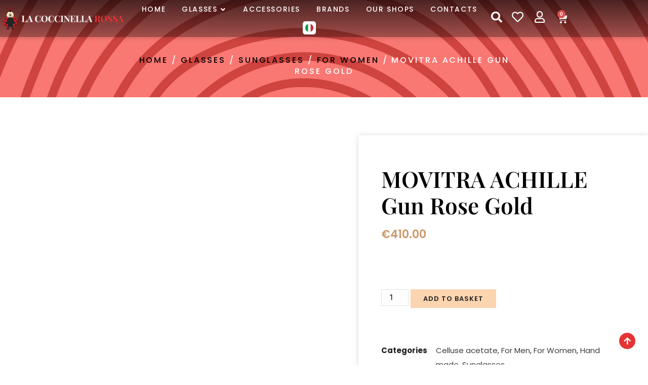

--- FILE ---
content_type: text/html; charset=UTF-8
request_url: https://shop.lacoccinellarossa.com/movitra-achille-gun-rose-gold/
body_size: 28284
content:
<!doctype html><html lang="en-GB"><head><script data-no-optimize="1">var litespeed_docref=sessionStorage.getItem("litespeed_docref");litespeed_docref&&(Object.defineProperty(document,"referrer",{get:function(){return litespeed_docref}}),sessionStorage.removeItem("litespeed_docref"));</script> <meta charset="UTF-8"><meta name="viewport" content="width=device-width, initial-scale=1"><link rel="profile" href="https://gmpg.org/xfn/11"> <script type="litespeed/javascript">document.documentElement.className=document.documentElement.className+' yes-js js_active js'</script> <meta name='robots' content='index, follow, max-image-preview:large, max-snippet:-1, max-video-preview:-1' /><link rel="alternate" href="https://shop.lacoccinellarossa.eu/movitra-achille-gun-rose-gold-2/" hreflang="it" /><link rel="alternate" href="https://shop.lacoccinellarossa.com/movitra-achille-gun-rose-gold/" hreflang="en" /><title>MOVITRA ACHILLE Gun Rose Gold online Vendita online MOVITRA ACHILLE Gun Rose Gold in Offerta</title><meta name="description" content="La Coccinella Rossa is the shop online of ITALIAN MOVITRA ACHILLE Gun Rose Gold. Check out ➤ our shop and ☎ buy online" /><link rel="canonical" href="https://shop.lacoccinellarossa.com/movitra-achille-gun-rose-gold/" /><meta property="og:locale" content="en_GB" /><meta property="og:locale:alternate" content="it_IT" /><meta property="og:type" content="article" /><meta property="og:title" content="MOVITRA ACHILLE Gun Rose Gold online Vendita online MOVITRA ACHILLE Gun Rose Gold in Offerta" /><meta property="og:description" content="La Coccinella Rossa is the shop online of ITALIAN MOVITRA ACHILLE Gun Rose Gold. Check out ➤ our shop and ☎ buy online" /><meta property="og:url" content="https://shop.lacoccinellarossa.com/movitra-achille-gun-rose-gold/" /><meta property="og:site_name" content="La Coccinella Rossa" /><meta property="article:modified_time" content="2024-07-25T13:39:59+00:00" /><meta property="og:image" content="https://shop.lacoccinellarossa.eu/wp-content/uploads/2024/03/ACHILLE-GUN-ROSE-GOLD-3.jpg" /><meta property="og:image:width" content="2000" /><meta property="og:image:height" content="923" /><meta property="og:image:type" content="image/jpeg" /><meta name="twitter:card" content="summary_large_image" /><meta name="twitter:label1" content="Estimated reading time" /><meta name="twitter:data1" content="1 minute" /> <script type="application/ld+json" class="yoast-schema-graph">{"@context":"https://schema.org","@graph":[{"@type":"WebPage","@id":"https://shop.lacoccinellarossa.com/movitra-achille-gun-rose-gold/","url":"https://shop.lacoccinellarossa.com/movitra-achille-gun-rose-gold/","name":"MOVITRA ACHILLE Gun Rose Gold online Vendita online MOVITRA ACHILLE Gun Rose Gold in Offerta","isPartOf":{"@id":"https://shop.lacoccinellarossa.com/#website"},"primaryImageOfPage":{"@id":"https://shop.lacoccinellarossa.com/movitra-achille-gun-rose-gold/#primaryimage"},"image":{"@id":"https://shop.lacoccinellarossa.com/movitra-achille-gun-rose-gold/#primaryimage"},"thumbnailUrl":"https://shop.lacoccinellarossa.com/wp-content/uploads/2024/03/ACHILLE-GUN-ROSE-GOLD-3.jpg","datePublished":"2024-03-09T10:24:31+00:00","dateModified":"2024-07-25T13:39:59+00:00","description":"La Coccinella Rossa is the shop online of ITALIAN MOVITRA ACHILLE Gun Rose Gold. Check out ➤ our shop and ☎ buy online","breadcrumb":{"@id":"https://shop.lacoccinellarossa.com/movitra-achille-gun-rose-gold/#breadcrumb"},"inLanguage":"en-GB","potentialAction":[{"@type":"ReadAction","target":["https://shop.lacoccinellarossa.com/movitra-achille-gun-rose-gold/"]}]},{"@type":"ImageObject","inLanguage":"en-GB","@id":"https://shop.lacoccinellarossa.com/movitra-achille-gun-rose-gold/#primaryimage","url":"https://shop.lacoccinellarossa.com/wp-content/uploads/2024/03/ACHILLE-GUN-ROSE-GOLD-3.jpg","contentUrl":"https://shop.lacoccinellarossa.com/wp-content/uploads/2024/03/ACHILLE-GUN-ROSE-GOLD-3.jpg","width":2000,"height":923},{"@type":"BreadcrumbList","@id":"https://shop.lacoccinellarossa.com/movitra-achille-gun-rose-gold/#breadcrumb","itemListElement":[{"@type":"ListItem","position":1,"name":"Home","item":"https://shop.lacoccinellarossa.com/"},{"@type":"ListItem","position":2,"name":"shop en","item":"https://shop.lacoccinellarossa.com/shop-en/"},{"@type":"ListItem","position":3,"name":"MOVITRA ACHILLE Gun Rose Gold"}]},{"@type":"WebSite","@id":"https://shop.lacoccinellarossa.com/#website","url":"https://shop.lacoccinellarossa.com/","name":"La Coccinella Rossa","description":"","potentialAction":[{"@type":"SearchAction","target":{"@type":"EntryPoint","urlTemplate":"https://shop.lacoccinellarossa.com/?s={search_term_string}"},"query-input":{"@type":"PropertyValueSpecification","valueRequired":true,"valueName":"search_term_string"}}],"inLanguage":"en-GB"}]}</script> <link rel='dns-prefetch' href='//shop.lacoccinellarossa.eu' /><link rel="alternate" type="application/rss+xml" title="La Coccinella Rossa &raquo; Feed" href="https://shop.lacoccinellarossa.com/feed/" /><link rel="alternate" type="application/rss+xml" title="La Coccinella Rossa &raquo; Comments Feed" href="https://shop.lacoccinellarossa.com/comments/feed/" /><link rel="alternate" type="application/rss+xml" title="La Coccinella Rossa &raquo; MOVITRA ACHILLE Gun Rose Gold Comments Feed" href="https://shop.lacoccinellarossa.com/movitra-achille-gun-rose-gold/feed/" /><link rel="alternate" title="oEmbed (JSON)" type="application/json+oembed" href="https://shop.lacoccinellarossa.com/wp-json/oembed/1.0/embed?url=https%3A%2F%2Fshop.lacoccinellarossa.com%2Fmovitra-achille-gun-rose-gold%2F&#038;lang=en" /><link rel="alternate" title="oEmbed (XML)" type="text/xml+oembed" href="https://shop.lacoccinellarossa.com/wp-json/oembed/1.0/embed?url=https%3A%2F%2Fshop.lacoccinellarossa.com%2Fmovitra-achille-gun-rose-gold%2F&#038;format=xml&#038;lang=en" /><style id='wp-img-auto-sizes-contain-inline-css'>img:is([sizes=auto i],[sizes^="auto," i]){contain-intrinsic-size:3000px 1500px}
/*# sourceURL=wp-img-auto-sizes-contain-inline-css */</style><link data-optimized="2" rel="stylesheet" href="https://shop.lacoccinellarossa.eu/wp-content/litespeed/css/9e65772c75a4615d54dc47aefaf3fc58.css?ver=7cf8f" /><link rel='stylesheet' id='wp-block-library-css' href='https://shop.lacoccinellarossa.com/wp-includes/css/dist/block-library/style.min.css?ver=6.9' media='all' /><link rel='stylesheet' id='woocommerce_prettyPhoto_css-css' href='//shop.lacoccinellarossa.com/wp-content/plugins/woocommerce/assets/css/prettyPhoto.css?ver=3.1.6' media='all' /><style id='yith-wcwl-main-inline-css'>:root { --color-add-to-wishlist-background: #333333; --color-add-to-wishlist-text: #FFFFFF; --color-add-to-wishlist-border: #333333; --color-add-to-wishlist-background-hover: #333333; --color-add-to-wishlist-text-hover: #FFFFFF; --color-add-to-wishlist-border-hover: #333333; --rounded-corners-radius: 16px; --color-add-to-cart-background: #333333; --color-add-to-cart-text: #FFFFFF; --color-add-to-cart-border: #333333; --color-add-to-cart-background-hover: #4F4F4F; --color-add-to-cart-text-hover: #FFFFFF; --color-add-to-cart-border-hover: #4F4F4F; --add-to-cart-rounded-corners-radius: 16px; --color-button-style-1-background: #333333; --color-button-style-1-text: #FFFFFF; --color-button-style-1-border: #333333; --color-button-style-1-background-hover: #4F4F4F; --color-button-style-1-text-hover: #FFFFFF; --color-button-style-1-border-hover: #4F4F4F; --color-button-style-2-background: #333333; --color-button-style-2-text: #FFFFFF; --color-button-style-2-border: #333333; --color-button-style-2-background-hover: #4F4F4F; --color-button-style-2-text-hover: #FFFFFF; --color-button-style-2-border-hover: #4F4F4F; --color-wishlist-table-background: #FFFFFF; --color-wishlist-table-text: #6d6c6c; --color-wishlist-table-border: #FFFFFF; --color-headers-background: #F4F4F4; --color-share-button-color: #FFFFFF; --color-share-button-color-hover: #FFFFFF; --color-fb-button-background: #39599E; --color-fb-button-background-hover: #595A5A; --color-tw-button-background: #45AFE2; --color-tw-button-background-hover: #595A5A; --color-pr-button-background: #AB2E31; --color-pr-button-background-hover: #595A5A; --color-em-button-background: #FBB102; --color-em-button-background-hover: #595A5A; --color-wa-button-background: #00A901; --color-wa-button-background-hover: #595A5A; --feedback-duration: 3s }  .add_to_wishlist.single_add_to_wishlist {
font-family: var(--e-global-typography-15eece8-font-family), Sans-serif;
    font-size: var(--e-global-typography-15eece8-font-size);
    font-weight: var(--e-global-typography-15eece8-font-weight);
}

.add_to_wishlist.single_add_to_wishlist:hover {
color: #E73736;
}
 :root { --color-add-to-wishlist-background: #333333; --color-add-to-wishlist-text: #FFFFFF; --color-add-to-wishlist-border: #333333; --color-add-to-wishlist-background-hover: #333333; --color-add-to-wishlist-text-hover: #FFFFFF; --color-add-to-wishlist-border-hover: #333333; --rounded-corners-radius: 16px; --color-add-to-cart-background: #333333; --color-add-to-cart-text: #FFFFFF; --color-add-to-cart-border: #333333; --color-add-to-cart-background-hover: #4F4F4F; --color-add-to-cart-text-hover: #FFFFFF; --color-add-to-cart-border-hover: #4F4F4F; --add-to-cart-rounded-corners-radius: 16px; --color-button-style-1-background: #333333; --color-button-style-1-text: #FFFFFF; --color-button-style-1-border: #333333; --color-button-style-1-background-hover: #4F4F4F; --color-button-style-1-text-hover: #FFFFFF; --color-button-style-1-border-hover: #4F4F4F; --color-button-style-2-background: #333333; --color-button-style-2-text: #FFFFFF; --color-button-style-2-border: #333333; --color-button-style-2-background-hover: #4F4F4F; --color-button-style-2-text-hover: #FFFFFF; --color-button-style-2-border-hover: #4F4F4F; --color-wishlist-table-background: #FFFFFF; --color-wishlist-table-text: #6d6c6c; --color-wishlist-table-border: #FFFFFF; --color-headers-background: #F4F4F4; --color-share-button-color: #FFFFFF; --color-share-button-color-hover: #FFFFFF; --color-fb-button-background: #39599E; --color-fb-button-background-hover: #595A5A; --color-tw-button-background: #45AFE2; --color-tw-button-background-hover: #595A5A; --color-pr-button-background: #AB2E31; --color-pr-button-background-hover: #595A5A; --color-em-button-background: #FBB102; --color-em-button-background-hover: #595A5A; --color-wa-button-background: #00A901; --color-wa-button-background-hover: #595A5A; --feedback-duration: 3s }  .add_to_wishlist.single_add_to_wishlist {
font-family: var(--e-global-typography-15eece8-font-family), Sans-serif;
    font-size: var(--e-global-typography-15eece8-font-size);
    font-weight: var(--e-global-typography-15eece8-font-weight);
}

.add_to_wishlist.single_add_to_wishlist:hover {
color: #E73736;
}
/*# sourceURL=yith-wcwl-main-inline-css */</style><style id='global-styles-inline-css'>:root{--wp--preset--aspect-ratio--square: 1;--wp--preset--aspect-ratio--4-3: 4/3;--wp--preset--aspect-ratio--3-4: 3/4;--wp--preset--aspect-ratio--3-2: 3/2;--wp--preset--aspect-ratio--2-3: 2/3;--wp--preset--aspect-ratio--16-9: 16/9;--wp--preset--aspect-ratio--9-16: 9/16;--wp--preset--color--black: #000000;--wp--preset--color--cyan-bluish-gray: #abb8c3;--wp--preset--color--white: #ffffff;--wp--preset--color--pale-pink: #f78da7;--wp--preset--color--vivid-red: #cf2e2e;--wp--preset--color--luminous-vivid-orange: #ff6900;--wp--preset--color--luminous-vivid-amber: #fcb900;--wp--preset--color--light-green-cyan: #7bdcb5;--wp--preset--color--vivid-green-cyan: #00d084;--wp--preset--color--pale-cyan-blue: #8ed1fc;--wp--preset--color--vivid-cyan-blue: #0693e3;--wp--preset--color--vivid-purple: #9b51e0;--wp--preset--gradient--vivid-cyan-blue-to-vivid-purple: linear-gradient(135deg,rgb(6,147,227) 0%,rgb(155,81,224) 100%);--wp--preset--gradient--light-green-cyan-to-vivid-green-cyan: linear-gradient(135deg,rgb(122,220,180) 0%,rgb(0,208,130) 100%);--wp--preset--gradient--luminous-vivid-amber-to-luminous-vivid-orange: linear-gradient(135deg,rgb(252,185,0) 0%,rgb(255,105,0) 100%);--wp--preset--gradient--luminous-vivid-orange-to-vivid-red: linear-gradient(135deg,rgb(255,105,0) 0%,rgb(207,46,46) 100%);--wp--preset--gradient--very-light-gray-to-cyan-bluish-gray: linear-gradient(135deg,rgb(238,238,238) 0%,rgb(169,184,195) 100%);--wp--preset--gradient--cool-to-warm-spectrum: linear-gradient(135deg,rgb(74,234,220) 0%,rgb(151,120,209) 20%,rgb(207,42,186) 40%,rgb(238,44,130) 60%,rgb(251,105,98) 80%,rgb(254,248,76) 100%);--wp--preset--gradient--blush-light-purple: linear-gradient(135deg,rgb(255,206,236) 0%,rgb(152,150,240) 100%);--wp--preset--gradient--blush-bordeaux: linear-gradient(135deg,rgb(254,205,165) 0%,rgb(254,45,45) 50%,rgb(107,0,62) 100%);--wp--preset--gradient--luminous-dusk: linear-gradient(135deg,rgb(255,203,112) 0%,rgb(199,81,192) 50%,rgb(65,88,208) 100%);--wp--preset--gradient--pale-ocean: linear-gradient(135deg,rgb(255,245,203) 0%,rgb(182,227,212) 50%,rgb(51,167,181) 100%);--wp--preset--gradient--electric-grass: linear-gradient(135deg,rgb(202,248,128) 0%,rgb(113,206,126) 100%);--wp--preset--gradient--midnight: linear-gradient(135deg,rgb(2,3,129) 0%,rgb(40,116,252) 100%);--wp--preset--font-size--small: 13px;--wp--preset--font-size--medium: 20px;--wp--preset--font-size--large: 36px;--wp--preset--font-size--x-large: 42px;--wp--preset--spacing--20: 0.44rem;--wp--preset--spacing--30: 0.67rem;--wp--preset--spacing--40: 1rem;--wp--preset--spacing--50: 1.5rem;--wp--preset--spacing--60: 2.25rem;--wp--preset--spacing--70: 3.38rem;--wp--preset--spacing--80: 5.06rem;--wp--preset--shadow--natural: 6px 6px 9px rgba(0, 0, 0, 0.2);--wp--preset--shadow--deep: 12px 12px 50px rgba(0, 0, 0, 0.4);--wp--preset--shadow--sharp: 6px 6px 0px rgba(0, 0, 0, 0.2);--wp--preset--shadow--outlined: 6px 6px 0px -3px rgb(255, 255, 255), 6px 6px rgb(0, 0, 0);--wp--preset--shadow--crisp: 6px 6px 0px rgb(0, 0, 0);}:root { --wp--style--global--content-size: 800px;--wp--style--global--wide-size: 1200px; }:where(body) { margin: 0; }.wp-site-blocks > .alignleft { float: left; margin-right: 2em; }.wp-site-blocks > .alignright { float: right; margin-left: 2em; }.wp-site-blocks > .aligncenter { justify-content: center; margin-left: auto; margin-right: auto; }:where(.wp-site-blocks) > * { margin-block-start: 24px; margin-block-end: 0; }:where(.wp-site-blocks) > :first-child { margin-block-start: 0; }:where(.wp-site-blocks) > :last-child { margin-block-end: 0; }:root { --wp--style--block-gap: 24px; }:root :where(.is-layout-flow) > :first-child{margin-block-start: 0;}:root :where(.is-layout-flow) > :last-child{margin-block-end: 0;}:root :where(.is-layout-flow) > *{margin-block-start: 24px;margin-block-end: 0;}:root :where(.is-layout-constrained) > :first-child{margin-block-start: 0;}:root :where(.is-layout-constrained) > :last-child{margin-block-end: 0;}:root :where(.is-layout-constrained) > *{margin-block-start: 24px;margin-block-end: 0;}:root :where(.is-layout-flex){gap: 24px;}:root :where(.is-layout-grid){gap: 24px;}.is-layout-flow > .alignleft{float: left;margin-inline-start: 0;margin-inline-end: 2em;}.is-layout-flow > .alignright{float: right;margin-inline-start: 2em;margin-inline-end: 0;}.is-layout-flow > .aligncenter{margin-left: auto !important;margin-right: auto !important;}.is-layout-constrained > .alignleft{float: left;margin-inline-start: 0;margin-inline-end: 2em;}.is-layout-constrained > .alignright{float: right;margin-inline-start: 2em;margin-inline-end: 0;}.is-layout-constrained > .aligncenter{margin-left: auto !important;margin-right: auto !important;}.is-layout-constrained > :where(:not(.alignleft):not(.alignright):not(.alignfull)){max-width: var(--wp--style--global--content-size);margin-left: auto !important;margin-right: auto !important;}.is-layout-constrained > .alignwide{max-width: var(--wp--style--global--wide-size);}body .is-layout-flex{display: flex;}.is-layout-flex{flex-wrap: wrap;align-items: center;}.is-layout-flex > :is(*, div){margin: 0;}body .is-layout-grid{display: grid;}.is-layout-grid > :is(*, div){margin: 0;}body{padding-top: 0px;padding-right: 0px;padding-bottom: 0px;padding-left: 0px;}a:where(:not(.wp-element-button)){text-decoration: underline;}:root :where(.wp-element-button, .wp-block-button__link){background-color: #32373c;border-width: 0;color: #fff;font-family: inherit;font-size: inherit;font-style: inherit;font-weight: inherit;letter-spacing: inherit;line-height: inherit;padding-top: calc(0.667em + 2px);padding-right: calc(1.333em + 2px);padding-bottom: calc(0.667em + 2px);padding-left: calc(1.333em + 2px);text-decoration: none;text-transform: inherit;}.has-black-color{color: var(--wp--preset--color--black) !important;}.has-cyan-bluish-gray-color{color: var(--wp--preset--color--cyan-bluish-gray) !important;}.has-white-color{color: var(--wp--preset--color--white) !important;}.has-pale-pink-color{color: var(--wp--preset--color--pale-pink) !important;}.has-vivid-red-color{color: var(--wp--preset--color--vivid-red) !important;}.has-luminous-vivid-orange-color{color: var(--wp--preset--color--luminous-vivid-orange) !important;}.has-luminous-vivid-amber-color{color: var(--wp--preset--color--luminous-vivid-amber) !important;}.has-light-green-cyan-color{color: var(--wp--preset--color--light-green-cyan) !important;}.has-vivid-green-cyan-color{color: var(--wp--preset--color--vivid-green-cyan) !important;}.has-pale-cyan-blue-color{color: var(--wp--preset--color--pale-cyan-blue) !important;}.has-vivid-cyan-blue-color{color: var(--wp--preset--color--vivid-cyan-blue) !important;}.has-vivid-purple-color{color: var(--wp--preset--color--vivid-purple) !important;}.has-black-background-color{background-color: var(--wp--preset--color--black) !important;}.has-cyan-bluish-gray-background-color{background-color: var(--wp--preset--color--cyan-bluish-gray) !important;}.has-white-background-color{background-color: var(--wp--preset--color--white) !important;}.has-pale-pink-background-color{background-color: var(--wp--preset--color--pale-pink) !important;}.has-vivid-red-background-color{background-color: var(--wp--preset--color--vivid-red) !important;}.has-luminous-vivid-orange-background-color{background-color: var(--wp--preset--color--luminous-vivid-orange) !important;}.has-luminous-vivid-amber-background-color{background-color: var(--wp--preset--color--luminous-vivid-amber) !important;}.has-light-green-cyan-background-color{background-color: var(--wp--preset--color--light-green-cyan) !important;}.has-vivid-green-cyan-background-color{background-color: var(--wp--preset--color--vivid-green-cyan) !important;}.has-pale-cyan-blue-background-color{background-color: var(--wp--preset--color--pale-cyan-blue) !important;}.has-vivid-cyan-blue-background-color{background-color: var(--wp--preset--color--vivid-cyan-blue) !important;}.has-vivid-purple-background-color{background-color: var(--wp--preset--color--vivid-purple) !important;}.has-black-border-color{border-color: var(--wp--preset--color--black) !important;}.has-cyan-bluish-gray-border-color{border-color: var(--wp--preset--color--cyan-bluish-gray) !important;}.has-white-border-color{border-color: var(--wp--preset--color--white) !important;}.has-pale-pink-border-color{border-color: var(--wp--preset--color--pale-pink) !important;}.has-vivid-red-border-color{border-color: var(--wp--preset--color--vivid-red) !important;}.has-luminous-vivid-orange-border-color{border-color: var(--wp--preset--color--luminous-vivid-orange) !important;}.has-luminous-vivid-amber-border-color{border-color: var(--wp--preset--color--luminous-vivid-amber) !important;}.has-light-green-cyan-border-color{border-color: var(--wp--preset--color--light-green-cyan) !important;}.has-vivid-green-cyan-border-color{border-color: var(--wp--preset--color--vivid-green-cyan) !important;}.has-pale-cyan-blue-border-color{border-color: var(--wp--preset--color--pale-cyan-blue) !important;}.has-vivid-cyan-blue-border-color{border-color: var(--wp--preset--color--vivid-cyan-blue) !important;}.has-vivid-purple-border-color{border-color: var(--wp--preset--color--vivid-purple) !important;}.has-vivid-cyan-blue-to-vivid-purple-gradient-background{background: var(--wp--preset--gradient--vivid-cyan-blue-to-vivid-purple) !important;}.has-light-green-cyan-to-vivid-green-cyan-gradient-background{background: var(--wp--preset--gradient--light-green-cyan-to-vivid-green-cyan) !important;}.has-luminous-vivid-amber-to-luminous-vivid-orange-gradient-background{background: var(--wp--preset--gradient--luminous-vivid-amber-to-luminous-vivid-orange) !important;}.has-luminous-vivid-orange-to-vivid-red-gradient-background{background: var(--wp--preset--gradient--luminous-vivid-orange-to-vivid-red) !important;}.has-very-light-gray-to-cyan-bluish-gray-gradient-background{background: var(--wp--preset--gradient--very-light-gray-to-cyan-bluish-gray) !important;}.has-cool-to-warm-spectrum-gradient-background{background: var(--wp--preset--gradient--cool-to-warm-spectrum) !important;}.has-blush-light-purple-gradient-background{background: var(--wp--preset--gradient--blush-light-purple) !important;}.has-blush-bordeaux-gradient-background{background: var(--wp--preset--gradient--blush-bordeaux) !important;}.has-luminous-dusk-gradient-background{background: var(--wp--preset--gradient--luminous-dusk) !important;}.has-pale-ocean-gradient-background{background: var(--wp--preset--gradient--pale-ocean) !important;}.has-electric-grass-gradient-background{background: var(--wp--preset--gradient--electric-grass) !important;}.has-midnight-gradient-background{background: var(--wp--preset--gradient--midnight) !important;}.has-small-font-size{font-size: var(--wp--preset--font-size--small) !important;}.has-medium-font-size{font-size: var(--wp--preset--font-size--medium) !important;}.has-large-font-size{font-size: var(--wp--preset--font-size--large) !important;}.has-x-large-font-size{font-size: var(--wp--preset--font-size--x-large) !important;}
:root :where(.wp-block-pullquote){font-size: 1.5em;line-height: 1.6;}
/*# sourceURL=global-styles-inline-css */</style><link rel='stylesheet' id='photoswipe-css' href='https://shop.lacoccinellarossa.com/wp-content/plugins/woocommerce/assets/css/photoswipe/photoswipe.min.css?ver=10.4.3' media='all' /><link rel='stylesheet' id='photoswipe-default-skin-css' href='https://shop.lacoccinellarossa.com/wp-content/plugins/woocommerce/assets/css/photoswipe/default-skin/default-skin.min.css?ver=10.4.3' media='all' /><link rel='stylesheet' id='woocommerce-layout-css' href='https://shop.lacoccinellarossa.com/wp-content/plugins/woocommerce/assets/css/woocommerce-layout.css?ver=10.4.3' media='all' /><link rel='stylesheet' id='woocommerce-smallscreen-css' href='https://shop.lacoccinellarossa.com/wp-content/plugins/woocommerce/assets/css/woocommerce-smallscreen.css?ver=10.4.3' media='only screen and (max-width: 768px)' /><link rel='stylesheet' id='woocommerce-general-css' href='https://shop.lacoccinellarossa.com/wp-content/plugins/woocommerce/assets/css/woocommerce.css?ver=10.4.3' media='all' /><style id='woocommerce-inline-inline-css'>.woocommerce form .form-row .required { visibility: visible; }
/*# sourceURL=woocommerce-inline-inline-css */</style><link rel='stylesheet' id='hello-elementor-css' href='https://shop.lacoccinellarossa.com/wp-content/themes/hello-elementor/assets/css/reset.css?ver=3.4.6' media='all' /><link rel='stylesheet' id='hello-elementor-theme-style-css' href='https://shop.lacoccinellarossa.com/wp-content/themes/hello-elementor/assets/css/theme.css?ver=3.4.6' media='all' /><link rel='stylesheet' id='hello-elementor-header-footer-css' href='https://shop.lacoccinellarossa.com/wp-content/themes/hello-elementor/assets/css/header-footer.css?ver=3.4.6' media='all' /><link rel='stylesheet' id='elementor-frontend-css' href='https://shop.lacoccinellarossa.com/wp-content/plugins/elementor/assets/css/frontend.min.css?ver=3.34.2' media='all' /><link rel='stylesheet' id='elementor-post-556-css' href='https://shop.lacoccinellarossa.com/wp-content/uploads/elementor/css/post-556.css?ver=1769059405' media='all' /><link rel='stylesheet' id='widget-image-css' href='https://shop.lacoccinellarossa.com/wp-content/plugins/elementor/assets/css/widget-image.min.css?ver=3.34.2' media='all' /><link rel='stylesheet' id='widget-nav-menu-css' href='https://shop.lacoccinellarossa.com/wp-content/plugins/elementor-pro/assets/css/widget-nav-menu.min.css?ver=3.32.2' media='all' /><link rel='stylesheet' id='widget-mega-menu-css' href='https://shop.lacoccinellarossa.com/wp-content/plugins/elementor-pro/assets/css/widget-mega-menu.min.css?ver=3.32.2' media='all' /><link rel='stylesheet' id='widget-woocommerce-menu-cart-css' href='https://shop.lacoccinellarossa.com/wp-content/plugins/elementor-pro/assets/css/widget-woocommerce-menu-cart.min.css?ver=3.32.2' media='all' /><link rel='stylesheet' id='e-sticky-css' href='https://shop.lacoccinellarossa.com/wp-content/plugins/elementor-pro/assets/css/modules/sticky.min.css?ver=3.32.2' media='all' /><link rel='stylesheet' id='widget-divider-css' href='https://shop.lacoccinellarossa.com/wp-content/plugins/elementor/assets/css/widget-divider.min.css?ver=3.34.2' media='all' /><link rel='stylesheet' id='widget-icon-list-css' href='https://shop.lacoccinellarossa.com/wp-content/plugins/elementor/assets/css/widget-icon-list.min.css?ver=3.34.2' media='all' /><link rel='stylesheet' id='widget-heading-css' href='https://shop.lacoccinellarossa.com/wp-content/plugins/elementor/assets/css/widget-heading.min.css?ver=3.34.2' media='all' /><link rel='stylesheet' id='widget-social-icons-css' href='https://shop.lacoccinellarossa.com/wp-content/plugins/elementor/assets/css/widget-social-icons.min.css?ver=3.34.2' media='all' /><link rel='stylesheet' id='e-apple-webkit-css' href='https://shop.lacoccinellarossa.com/wp-content/plugins/elementor/assets/css/conditionals/apple-webkit.min.css?ver=3.34.2' media='all' /><link rel='stylesheet' id='e-motion-fx-css' href='https://shop.lacoccinellarossa.com/wp-content/plugins/elementor-pro/assets/css/modules/motion-fx.min.css?ver=3.32.2' media='all' /><link rel='stylesheet' id='widget-woocommerce-product-images-css' href='https://shop.lacoccinellarossa.com/wp-content/plugins/elementor-pro/assets/css/widget-woocommerce-product-images.min.css?ver=3.32.2' media='all' /><link rel='stylesheet' id='widget-woocommerce-product-price-css' href='https://shop.lacoccinellarossa.com/wp-content/plugins/elementor-pro/assets/css/widget-woocommerce-product-price.min.css?ver=3.32.2' media='all' /><link rel='stylesheet' id='widget-woocommerce-product-rating-css' href='https://shop.lacoccinellarossa.com/wp-content/plugins/elementor-pro/assets/css/widget-woocommerce-product-rating.min.css?ver=3.32.2' media='all' /><link rel='stylesheet' id='widget-woocommerce-product-additional-information-css' href='https://shop.lacoccinellarossa.com/wp-content/plugins/elementor-pro/assets/css/widget-woocommerce-product-additional-information.min.css?ver=3.32.2' media='all' /><link rel='stylesheet' id='widget-woocommerce-product-add-to-cart-css' href='https://shop.lacoccinellarossa.com/wp-content/plugins/elementor-pro/assets/css/widget-woocommerce-product-add-to-cart.min.css?ver=3.32.2' media='all' /><link rel='stylesheet' id='widget-woocommerce-product-meta-css' href='https://shop.lacoccinellarossa.com/wp-content/plugins/elementor-pro/assets/css/widget-woocommerce-product-meta.min.css?ver=3.32.2' media='all' /><link rel='stylesheet' id='widget-woocommerce-product-data-tabs-css' href='https://shop.lacoccinellarossa.com/wp-content/plugins/elementor-pro/assets/css/widget-woocommerce-product-data-tabs.min.css?ver=3.32.2' media='all' /><link rel='stylesheet' id='widget-woocommerce-products-css' href='https://shop.lacoccinellarossa.com/wp-content/plugins/elementor-pro/assets/css/widget-woocommerce-products.min.css?ver=3.32.2' media='all' /><link rel='stylesheet' id='e-animation-fadeIn-css' href='https://shop.lacoccinellarossa.com/wp-content/plugins/elementor/assets/lib/animations/styles/fadeIn.min.css?ver=3.34.2' media='all' /><link rel='stylesheet' id='e-popup-css' href='https://shop.lacoccinellarossa.com/wp-content/plugins/elementor-pro/assets/css/conditionals/popup.min.css?ver=3.32.2' media='all' /><link rel='stylesheet' id='elementor-icons-css' href='https://shop.lacoccinellarossa.com/wp-content/plugins/elementor/assets/lib/eicons/css/elementor-icons.min.css?ver=5.46.0' media='all' /><link rel='stylesheet' id='cpel-language-switcher-css' href='https://shop.lacoccinellarossa.com/wp-content/plugins/connect-polylang-elementor/assets/css/language-switcher.min.css?ver=2.5.5' media='all' /><link rel='stylesheet' id='elementor-post-1863-css' href='https://shop.lacoccinellarossa.com/wp-content/uploads/elementor/css/post-1863.css?ver=1769059405' media='all' /><link rel='stylesheet' id='elementor-post-1912-css' href='https://shop.lacoccinellarossa.com/wp-content/uploads/elementor/css/post-1912.css?ver=1769059405' media='all' /><link rel='stylesheet' id='elementor-post-1830-css' href='https://shop.lacoccinellarossa.com/wp-content/uploads/elementor/css/post-1830.css?ver=1769059405' media='all' /><link rel='stylesheet' id='elementor-post-2083-css' href='https://shop.lacoccinellarossa.com/wp-content/uploads/elementor/css/post-2083.css?ver=1769059405' media='all' /><link rel='stylesheet' id='pwb-styles-frontend-css' href='https://shop.lacoccinellarossa.com/wp-content/plugins/perfect-woocommerce-brands/build/frontend/css/style.css?ver=3.6.8' media='all' /><link rel='stylesheet' id='hello-elementor-child-style-css' href='https://shop.lacoccinellarossa.com/wp-content/themes/hello-theme-child-master/style.css?ver=1.0.0' media='all' /><link rel='stylesheet' id='elementor-gf-local-roboto-css' href='https://shop.lacoccinellarossa.com/wp-content/uploads/elementor/google-fonts/css/roboto.css?ver=1742275802' media='all' /><link rel='stylesheet' id='elementor-gf-local-robotoslab-css' href='https://shop.lacoccinellarossa.com/wp-content/uploads/elementor/google-fonts/css/robotoslab.css?ver=1742275808' media='all' /><link rel='stylesheet' id='elementor-gf-local-poppins-css' href='https://shop.lacoccinellarossa.com/wp-content/uploads/elementor/google-fonts/css/poppins.css?ver=1742275810' media='all' /><link rel='stylesheet' id='elementor-gf-local-worksans-css' href='https://shop.lacoccinellarossa.com/wp-content/uploads/elementor/google-fonts/css/worksans.css?ver=1742275815' media='all' /><link rel='stylesheet' id='elementor-gf-local-playfairdisplay-css' href='https://shop.lacoccinellarossa.com/wp-content/uploads/elementor/google-fonts/css/playfairdisplay.css?ver=1742275820' media='all' /><link rel='stylesheet' id='elementor-gf-local-portlligatsans-css' href='https://shop.lacoccinellarossa.com/wp-content/uploads/elementor/google-fonts/css/portlligatsans.css?ver=1742275844' media='all' /><link rel='stylesheet' id='elementor-icons-shared-0-css' href='https://shop.lacoccinellarossa.com/wp-content/plugins/elementor/assets/lib/font-awesome/css/fontawesome.min.css?ver=5.15.3' media='all' /><link rel='stylesheet' id='elementor-icons-fa-solid-css' href='https://shop.lacoccinellarossa.com/wp-content/plugins/elementor/assets/lib/font-awesome/css/solid.min.css?ver=5.15.3' media='all' /><link rel='stylesheet' id='elementor-icons-fa-regular-css' href='https://shop.lacoccinellarossa.com/wp-content/plugins/elementor/assets/lib/font-awesome/css/regular.min.css?ver=5.15.3' media='all' /><link rel='stylesheet' id='elementor-icons-fa-brands-css' href='https://shop.lacoccinellarossa.com/wp-content/plugins/elementor/assets/lib/font-awesome/css/brands.min.css?ver=5.15.3' media='all' /> <script type="litespeed/javascript" data-src="https://shop.lacoccinellarossa.com/wp-includes/js/jquery/jquery.min.js?ver=3.7.1" id="jquery-core-js"></script> <script type="litespeed/javascript" data-src="https://shop.lacoccinellarossa.com/wp-includes/js/jquery/jquery-migrate.min.js?ver=3.4.1" id="jquery-migrate-js"></script> <script id="jquery-js-after" type="litespeed/javascript">if(typeof(window.wpfReadyList)=="undefined"){var v=jQuery.fn.jquery;if(v&&parseInt(v)>=3&&window.self===window.top){var readyList=[];window.originalReadyMethod=jQuery.fn.ready;jQuery.fn.ready=function(){if(arguments.length&&arguments.length>0&&typeof arguments[0]==="function"){readyList.push({"c":this,"a":arguments})}
return window.originalReadyMethod.apply(this,arguments)};window.wpfReadyList=readyList}}</script> <script src="https://shop.lacoccinellarossa.com/wp-content/plugins/woocommerce/assets/js/jquery-blockui/jquery.blockUI.min.js?ver=2.7.0-wc.10.4.3" id="wc-jquery-blockui-js" defer data-wp-strategy="defer"></script> <script id="wc-add-to-cart-js-extra" type="litespeed/javascript">var wc_add_to_cart_params={"ajax_url":"/wp-admin/admin-ajax.php","wc_ajax_url":"/?wc-ajax=%%endpoint%%","i18n_view_cart":"View basket","cart_url":"https://shop.lacoccinellarossa.com/cart/","is_cart":"","cart_redirect_after_add":"no"}</script> <script src="https://shop.lacoccinellarossa.com/wp-content/plugins/woocommerce/assets/js/frontend/add-to-cart.min.js?ver=10.4.3" id="wc-add-to-cart-js" defer data-wp-strategy="defer"></script> <script src="https://shop.lacoccinellarossa.com/wp-content/plugins/woocommerce/assets/js/zoom/jquery.zoom.min.js?ver=1.7.21-wc.10.4.3" id="wc-zoom-js" defer data-wp-strategy="defer"></script> <script src="https://shop.lacoccinellarossa.com/wp-content/plugins/woocommerce/assets/js/flexslider/jquery.flexslider.min.js?ver=2.7.2-wc.10.4.3" id="wc-flexslider-js" defer data-wp-strategy="defer"></script> <script src="https://shop.lacoccinellarossa.com/wp-content/plugins/woocommerce/assets/js/photoswipe/photoswipe.min.js?ver=4.1.1-wc.10.4.3" id="wc-photoswipe-js" defer data-wp-strategy="defer"></script> <script src="https://shop.lacoccinellarossa.com/wp-content/plugins/woocommerce/assets/js/photoswipe/photoswipe-ui-default.min.js?ver=4.1.1-wc.10.4.3" id="wc-photoswipe-ui-default-js" defer data-wp-strategy="defer"></script> <script id="wc-single-product-js-extra" type="litespeed/javascript">var wc_single_product_params={"i18n_required_rating_text":"Please select a rating","i18n_rating_options":["1 of 5 stars","2 of 5 stars","3 of 5 stars","4 of 5 stars","5 of 5 stars"],"i18n_product_gallery_trigger_text":"View full-screen image gallery","review_rating_required":"yes","flexslider":{"rtl":!1,"animation":"slide","smoothHeight":!0,"directionNav":!1,"controlNav":"thumbnails","slideshow":!1,"animationSpeed":500,"animationLoop":!1,"allowOneSlide":!1},"zoom_enabled":"1","zoom_options":[],"photoswipe_enabled":"1","photoswipe_options":{"shareEl":!1,"closeOnScroll":!1,"history":!1,"hideAnimationDuration":0,"showAnimationDuration":0},"flexslider_enabled":"1"}</script> <script src="https://shop.lacoccinellarossa.com/wp-content/plugins/woocommerce/assets/js/frontend/single-product.min.js?ver=10.4.3" id="wc-single-product-js" defer data-wp-strategy="defer"></script> <script src="https://shop.lacoccinellarossa.com/wp-content/plugins/woocommerce/assets/js/js-cookie/js.cookie.min.js?ver=2.1.4-wc.10.4.3" id="wc-js-cookie-js" defer data-wp-strategy="defer"></script> <script id="woocommerce-js-extra" type="litespeed/javascript">var woocommerce_params={"ajax_url":"/wp-admin/admin-ajax.php","wc_ajax_url":"/?wc-ajax=%%endpoint%%","i18n_password_show":"Show password","i18n_password_hide":"Hide password"}</script> <script src="https://shop.lacoccinellarossa.com/wp-content/plugins/woocommerce/assets/js/frontend/woocommerce.min.js?ver=10.4.3" id="woocommerce-js" defer data-wp-strategy="defer"></script> <link rel="https://api.w.org/" href="https://shop.lacoccinellarossa.com/wp-json/" /><link rel="alternate" title="JSON" type="application/json" href="https://shop.lacoccinellarossa.com/wp-json/wp/v2/product/3837" /><link rel="EditURI" type="application/rsd+xml" title="RSD" href="https://shop.lacoccinellarossa.com/xmlrpc.php?rsd" /><meta name="generator" content="WordPress 6.9" /><meta name="generator" content="WooCommerce 10.4.3" /><link rel='shortlink' href='https://shop.lacoccinellarossa.eu/?p=3837' />
 <script type="text/plain" data-cookiecategory="analytics" async src="https://www.googletagmanager.com/gtag/js?id=G-ME2BWRH0MR"></script> <script type="text/plain" data-cookiecategory="analytics">window.dataLayer = window.dataLayer || [];
		function gtag(){dataLayer.push(arguments);}
		gtag('js', new Date());
		gtag('config', 'G-ME2BWRH0MR');</script> <meta name="author" content="Designed by InYourLife - http://www.inyourlife.info">
<noscript><style>.woocommerce-product-gallery{ opacity: 1 !important; }</style></noscript><meta name="generator" content="Elementor 3.34.2; features: additional_custom_breakpoints; settings: css_print_method-external, google_font-enabled, font_display-swap"><style>.e-con.e-parent:nth-of-type(n+4):not(.e-lazyloaded):not(.e-no-lazyload),
				.e-con.e-parent:nth-of-type(n+4):not(.e-lazyloaded):not(.e-no-lazyload) * {
					background-image: none !important;
				}
				@media screen and (max-height: 1024px) {
					.e-con.e-parent:nth-of-type(n+3):not(.e-lazyloaded):not(.e-no-lazyload),
					.e-con.e-parent:nth-of-type(n+3):not(.e-lazyloaded):not(.e-no-lazyload) * {
						background-image: none !important;
					}
				}
				@media screen and (max-height: 640px) {
					.e-con.e-parent:nth-of-type(n+2):not(.e-lazyloaded):not(.e-no-lazyload),
					.e-con.e-parent:nth-of-type(n+2):not(.e-lazyloaded):not(.e-no-lazyload) * {
						background-image: none !important;
					}
				}</style><link rel="icon" href="https://shop.lacoccinellarossa.com/wp-content/uploads/2023/02/cropped-favicon-32x32.png" sizes="32x32" /><link rel="icon" href="https://shop.lacoccinellarossa.com/wp-content/uploads/2023/02/cropped-favicon-192x192.png" sizes="192x192" /><link rel="apple-touch-icon" href="https://shop.lacoccinellarossa.com/wp-content/uploads/2023/02/cropped-favicon-180x180.png" /><meta name="msapplication-TileImage" content="https://shop.lacoccinellarossa.com/wp-content/uploads/2023/02/cropped-favicon-270x270.png" /></head><body class="wp-singular product-template-default single single-product postid-3837 wp-embed-responsive wp-theme-hello-elementor wp-child-theme-hello-theme-child-master theme-hello-elementor woocommerce woocommerce-page woocommerce-no-js hello-elementor-default elementor-default elementor-template-full-width elementor-kit-556 elementor-page-1830"><a class="skip-link screen-reader-text" href="#content">Skip to content</a><header data-elementor-type="header" data-elementor-id="1863" class="elementor elementor-1863 elementor-location-header" data-elementor-post-type="elementor_library"><section class="elementor-section elementor-top-section elementor-element elementor-element-514ba773 elementor-section-height-min-height elementor-section-content-middle elementor-section-boxed elementor-section-height-default elementor-section-items-middle" data-id="514ba773" data-element_type="section" id="search-popup"><div class="elementor-background-overlay"></div><div class="elementor-container elementor-column-gap-default"><div class="elementor-column elementor-col-100 elementor-top-column elementor-element elementor-element-7d51bbd" data-id="7d51bbd" data-element_type="column"><div class="elementor-widget-wrap elementor-element-populated"><div class="elementor-element elementor-element-6c637e43 elementor-align-right elementor-widget__width-auto elementor-absolute elementor-widget elementor-widget-button" data-id="6c637e43" data-element_type="widget" id="close-search-popup-icon" data-settings="{&quot;_position&quot;:&quot;absolute&quot;}" data-widget_type="button.default"><div class="elementor-widget-container"><div class="elementor-button-wrapper">
<a class="elementor-button elementor-size-sm" role="button">
<span class="elementor-button-content-wrapper">
<span class="elementor-button-icon">
<i aria-hidden="true" class="fas fa-times"></i>			</span>
</span>
</a></div></div></div><div class="elementor-element elementor-element-28e784c4 elementor-widget elementor-widget-aws" data-id="28e784c4" data-element_type="widget" data-widget_type="aws.default"><div class="elementor-widget-container"><div class="aws-container" data-url="/?wc-ajax=aws_action" data-siteurl="https://shop.lacoccinellarossa.eu" data-lang="en" data-show-loader="true" data-show-more="true" data-show-page="true" data-ajax-search="true" data-show-clear="true" data-mobile-screen="false" data-use-analytics="false" data-min-chars="1" data-buttons-order="1" data-timeout="300" data-is-mobile="false" data-page-id="3837" data-tax="" ><form class="aws-search-form" action="https://shop.lacoccinellarossa.com/" method="get" role="search" ><div class="aws-wrapper"><label class="aws-search-label" for="6971cc6ccb0a6">Search...</label><input type="search" name="s" id="6971cc6ccb0a6" value="" class="aws-search-field" placeholder="Search..." autocomplete="off" /><input type="hidden" name="post_type" value="product"><input type="hidden" name="type_aws" value="true"><input type="hidden" name="lang" value="en"><div class="aws-search-clear"><span>×</span></div><div class="aws-loader"></div></div></form></div></div></div><div class="elementor-element elementor-element-2411ecb9 elementor-widget elementor-widget-html" data-id="2411ecb9" data-element_type="widget" data-widget_type="html.default"><div class="elementor-widget-container"><style>#search-popup{
		visibility: hidden;
		position: fixed;
		top: 0;
		left: 0;
		opacity: 0;
		z-index: 999;
		width: 100vw;
		height: 100vh;
		transition: .3s;
		display: block;
		cursor: pointer;
	}
	
	.show-popup{
		visibility: visible!important;
		opacity: 1!important;
	}</style> <script type="litespeed/javascript">document.getElementById('open-search-popup-icon').addEventListener('click',function(){document.getElementById('search-popup').classList.add('show-popup')});document.getElementById('close-search-popup-icon').addEventListener('click',function(){document.getElementById('search-popup').classList.remove('show-popup')})</script> </div></div></div></div></div></section><section class="elementor-section elementor-top-section elementor-element elementor-element-3bc95d6d elementor-section-boxed elementor-section-height-default elementor-section-height-default" data-id="3bc95d6d" data-element_type="section" data-settings="{&quot;background_background&quot;:&quot;gradient&quot;,&quot;sticky&quot;:&quot;top&quot;,&quot;sticky_on&quot;:[&quot;desktop&quot;],&quot;sticky_offset&quot;:0,&quot;sticky_effects_offset&quot;:0,&quot;sticky_anchor_link_offset&quot;:0}"><div class="elementor-container elementor-column-gap-default"><div class="elementor-column elementor-col-20 elementor-top-column elementor-element elementor-element-71c7a976" data-id="71c7a976" data-element_type="column"><div class="elementor-widget-wrap elementor-element-populated"><div class="elementor-element elementor-element-10f7a676 elementor-widget elementor-widget-image" data-id="10f7a676" data-element_type="widget" data-widget_type="image.default"><div class="elementor-widget-container">
<a href="https://shop.lacoccinellarossa.com/">
<img data-lazyloaded="1" src="[data-uri]" fetchpriority="high" width="700" height="200" data-src="https://shop.lacoccinellarossa.com/wp-content/uploads/2023/02/lacoccinellarossa.png" class="attachment-medium_large size-medium_large wp-image-729" alt="" data-srcset="https://shop.lacoccinellarossa.com/wp-content/uploads/2023/02/lacoccinellarossa.png 700w, https://shop.lacoccinellarossa.com/wp-content/uploads/2023/02/lacoccinellarossa-600x171.png 600w, https://shop.lacoccinellarossa.com/wp-content/uploads/2023/02/lacoccinellarossa-300x86.png 300w" data-sizes="(max-width: 700px) 100vw, 700px" />								</a></div></div></div></div><div class="elementor-column elementor-col-20 elementor-top-column elementor-element elementor-element-651421b0 elementor-hidden-desktop" data-id="651421b0" data-element_type="column"><div class="elementor-widget-wrap elementor-element-populated"><div style="--langs:1" class="elementor-element elementor-element-429f4138 cpel-switcher--layout-dropdown cpel-switcher--drop-on-click cpel-switcher--drop-to-down cpel-switcher--aspect-ratio-43 elementor-widget elementor-widget-polylang-language-switcher" data-id="429f4138" data-element_type="widget" data-widget_type="polylang-language-switcher.default"><div class="elementor-widget-container"><nav class="cpel-switcher__nav"><div class="cpel-switcher__toggle cpel-switcher__lang" onclick="this.classList.toggle('cpel-switcher__toggle--on')"><a lang="it-IT" hreflang="it-IT" href="https://shop.lacoccinellarossa.eu/movitra-achille-gun-rose-gold-2/"><span class="cpel-switcher__flag cpel-switcher__flag--it"><img src="[data-uri]" alt="Italiano" /></span></a></div></nav></div></div></div></div><div class="elementor-column elementor-col-20 elementor-top-column elementor-element elementor-element-7697e146" data-id="7697e146" data-element_type="column"><div class="elementor-widget-wrap elementor-element-populated"><div class="elementor-element elementor-element-c95229c elementor-hidden-tablet elementor-hidden-mobile e-full_width e-n-menu-layout-horizontal e-n-menu-tablet elementor-widget elementor-widget-n-menu" data-id="c95229c" data-element_type="widget" data-settings="{&quot;menu_items&quot;:[{&quot;item_title&quot;:&quot;home&quot;,&quot;_id&quot;:&quot;d8bf814&quot;,&quot;__dynamic__&quot;:{&quot;item_link&quot;:&quot;[elementor-tag id=\&quot;dae31a7\&quot; name=\&quot;site-url\&quot; settings=\&quot;%7B%7D\&quot;]&quot;},&quot;item_link&quot;:{&quot;url&quot;:&quot;https:\/\/shop.lacoccinellarossa.com&quot;,&quot;is_external&quot;:&quot;&quot;,&quot;nofollow&quot;:&quot;&quot;,&quot;custom_attributes&quot;:&quot;&quot;},&quot;item_dropdown_content&quot;:&quot;no&quot;,&quot;item_icon&quot;:{&quot;value&quot;:&quot;&quot;,&quot;library&quot;:&quot;&quot;},&quot;item_icon_active&quot;:null,&quot;element_id&quot;:&quot;&quot;},{&quot;item_title&quot;:&quot;glasses&quot;,&quot;_id&quot;:&quot;2ba21cd&quot;,&quot;item_dropdown_content&quot;:&quot;yes&quot;,&quot;item_link&quot;:{&quot;url&quot;:&quot;&quot;,&quot;is_external&quot;:&quot;&quot;,&quot;nofollow&quot;:&quot;&quot;,&quot;custom_attributes&quot;:&quot;&quot;},&quot;item_icon&quot;:{&quot;value&quot;:&quot;&quot;,&quot;library&quot;:&quot;&quot;},&quot;item_icon_active&quot;:null,&quot;element_id&quot;:&quot;&quot;},{&quot;item_title&quot;:&quot;accessories&quot;,&quot;_id&quot;:&quot;6c61993&quot;,&quot;__dynamic__&quot;:{&quot;item_link&quot;:&quot;[elementor-tag id=\&quot;7424e2e\&quot; name=\&quot;internal-url\&quot; settings=\&quot;%7B%22type%22%3A%22taxonomy%22%2C%22taxonomy_id%22%3A%22165%22%7D\&quot;]&quot;},&quot;item_link&quot;:{&quot;url&quot;:&quot;https:\/\/shop.lacoccinellarossa.com\/accessories\/&quot;,&quot;is_external&quot;:&quot;&quot;,&quot;nofollow&quot;:&quot;&quot;,&quot;custom_attributes&quot;:&quot;&quot;},&quot;item_dropdown_content&quot;:&quot;no&quot;,&quot;item_icon&quot;:{&quot;value&quot;:&quot;&quot;,&quot;library&quot;:&quot;&quot;},&quot;item_icon_active&quot;:null,&quot;element_id&quot;:&quot;&quot;},{&quot;_id&quot;:&quot;ece1b85&quot;,&quot;item_title&quot;:&quot;brands&quot;,&quot;item_link&quot;:{&quot;url&quot;:&quot;\/brands\/&quot;,&quot;is_external&quot;:&quot;&quot;,&quot;nofollow&quot;:&quot;&quot;,&quot;custom_attributes&quot;:&quot;&quot;},&quot;__dynamic__&quot;:[],&quot;item_dropdown_content&quot;:&quot;no&quot;,&quot;item_icon&quot;:{&quot;value&quot;:&quot;&quot;,&quot;library&quot;:&quot;&quot;},&quot;item_icon_active&quot;:null,&quot;element_id&quot;:&quot;&quot;},{&quot;_id&quot;:&quot;57d9078&quot;,&quot;item_title&quot;:&quot;our shops&quot;,&quot;item_link&quot;:{&quot;url&quot;:&quot;https:\/\/www.lacoccinellarossa.com\/&quot;,&quot;is_external&quot;:&quot;&quot;,&quot;nofollow&quot;:&quot;&quot;,&quot;custom_attributes&quot;:&quot;&quot;},&quot;item_dropdown_content&quot;:&quot;no&quot;,&quot;item_icon&quot;:{&quot;value&quot;:&quot;&quot;,&quot;library&quot;:&quot;&quot;},&quot;item_icon_active&quot;:null,&quot;element_id&quot;:&quot;&quot;},{&quot;_id&quot;:&quot;769f402&quot;,&quot;item_title&quot;:&quot;contacts&quot;,&quot;item_link&quot;:{&quot;url&quot;:&quot;\/contacts\/&quot;,&quot;is_external&quot;:&quot;&quot;,&quot;nofollow&quot;:&quot;&quot;,&quot;custom_attributes&quot;:&quot;&quot;},&quot;item_dropdown_content&quot;:&quot;no&quot;,&quot;item_icon&quot;:{&quot;value&quot;:&quot;&quot;,&quot;library&quot;:&quot;&quot;},&quot;item_icon_active&quot;:null,&quot;element_id&quot;:&quot;&quot;},{&quot;_id&quot;:&quot;53ab00a&quot;,&quot;item_title&quot;:&quot;&quot;,&quot;__dynamic__&quot;:{&quot;item_link&quot;:&quot;[elementor-tag id=\&quot;8730845\&quot; name=\&quot;language-url\&quot; settings=\&quot;%7B%22language%22%3A%22it%22%7D\&quot;]&quot;},&quot;item_icon&quot;:{&quot;value&quot;:{&quot;url&quot;:&quot;https:\/\/shop.lacoccinellarossa.com\/wp-content\/uploads\/2023\/03\/ITA.svg&quot;,&quot;id&quot;:4136},&quot;library&quot;:&quot;svg&quot;},&quot;element_id&quot;:&quot;langBtn&quot;,&quot;item_link&quot;:{&quot;url&quot;:&quot;https:\/\/shop.lacoccinellarossa.eu\/movitra-achille-gun-rose-gold-2\/&quot;,&quot;is_external&quot;:&quot;&quot;,&quot;nofollow&quot;:&quot;&quot;,&quot;custom_attributes&quot;:&quot;&quot;},&quot;item_dropdown_content&quot;:&quot;no&quot;,&quot;item_icon_active&quot;:{&quot;value&quot;:&quot;&quot;,&quot;library&quot;:&quot;&quot;}}],&quot;item_position_horizontal&quot;:&quot;center&quot;,&quot;menu_item_title_distance_from_content&quot;:{&quot;unit&quot;:&quot;px&quot;,&quot;size&quot;:&quot;&quot;,&quot;sizes&quot;:[]},&quot;content_width&quot;:&quot;full_width&quot;,&quot;item_layout&quot;:&quot;horizontal&quot;,&quot;open_on&quot;:&quot;hover&quot;,&quot;horizontal_scroll&quot;:&quot;disable&quot;,&quot;breakpoint_selector&quot;:&quot;tablet&quot;,&quot;menu_item_title_distance_from_content_tablet&quot;:{&quot;unit&quot;:&quot;px&quot;,&quot;size&quot;:&quot;&quot;,&quot;sizes&quot;:[]},&quot;menu_item_title_distance_from_content_mobile&quot;:{&quot;unit&quot;:&quot;px&quot;,&quot;size&quot;:&quot;&quot;,&quot;sizes&quot;:[]}}" data-widget_type="mega-menu.default"><div class="elementor-widget-container"><nav class="e-n-menu" data-widget-number="211" aria-label="Menu">
<button class="e-n-menu-toggle" id="menu-toggle-211" aria-haspopup="true" aria-expanded="false" aria-controls="menubar-211" aria-label="Menu Toggle">
<span class="e-n-menu-toggle-icon e-open">
<i class="eicon-menu-bar"></i>			</span>
<span class="e-n-menu-toggle-icon e-close">
<i class="eicon-close"></i>			</span>
</button><div class="e-n-menu-wrapper" id="menubar-211" aria-labelledby="menu-toggle-211"><ul class="e-n-menu-heading"><li class="e-n-menu-item"><div id="e-n-menu-title-2111" class="e-n-menu-title">
<a class="e-n-menu-title-container e-focus e-link" href="https://shop.lacoccinellarossa.com">												<span class="e-n-menu-title-text">
home						</span>
</a></div></li><li class="e-n-menu-item"><div id="e-n-menu-title-2112" class="e-n-menu-title"><div class="e-n-menu-title-container">												<span class="e-n-menu-title-text">
glasses						</span></div>											<button id="e-n-menu-dropdown-icon-2112" class="e-n-menu-dropdown-icon e-focus" data-tab-index="2" aria-haspopup="true" aria-expanded="false" aria-controls="e-n-menu-content-2112" >
<span class="e-n-menu-dropdown-icon-opened">
<i aria-hidden="true" class="fas fa-angle-up"></i>								<span class="elementor-screen-only">Close glasses</span>
</span>
<span class="e-n-menu-dropdown-icon-closed">
<i aria-hidden="true" class="fas fa-angle-down"></i>								<span class="elementor-screen-only">Open glasses</span>
</span>
</button></div><div class="e-n-menu-content"><div id="e-n-menu-content-2112" data-tab-index="2" aria-labelledby="e-n-menu-dropdown-icon-2112" class="elementor-element elementor-element-1f95d224 e-con-full e-flex e-con e-child" data-id="1f95d224" data-element_type="container" data-settings="{&quot;background_background&quot;:&quot;classic&quot;}"><div class="elementor-element elementor-element-68b1debd e-con-full e-flex e-con e-child" data-id="68b1debd" data-element_type="container"><div class="elementor-element elementor-element-27ea0144 e-con-full e-flex e-con e-child" data-id="27ea0144" data-element_type="container"><div class="elementor-element elementor-element-572f46b3 elementor-widget elementor-widget-image" data-id="572f46b3" data-element_type="widget" data-widget_type="image.default"><div class="elementor-widget-container">
<img data-lazyloaded="1" src="[data-uri]" width="2560" height="1702" data-src="https://shop.lacoccinellarossa.com/wp-content/uploads/2023/02/ANCONA-V-TREQUARTI-scaled-1.jpg" title="" alt="" loading="lazy" /></div></div><div class="elementor-element elementor-element-4e8475c1 elementor-nav-menu__text-align-center elementor-widget elementor-widget-nav-menu" data-id="4e8475c1" data-element_type="widget" data-settings="{&quot;layout&quot;:&quot;dropdown&quot;,&quot;submenu_icon&quot;:{&quot;value&quot;:&quot;&lt;i class=\&quot;fas fa-caret-down\&quot; aria-hidden=\&quot;true\&quot;&gt;&lt;\/i&gt;&quot;,&quot;library&quot;:&quot;fa-solid&quot;}}" data-widget_type="nav-menu.default"><div class="elementor-widget-container"><nav class="elementor-nav-menu--dropdown elementor-nav-menu__container" aria-hidden="true"><ul id="menu-2-4e8475c1" class="elementor-nav-menu"><li class="menu-item menu-item-type-taxonomy menu-item-object-product_cat menu-item-1859"><a href="https://shop.lacoccinellarossa.com/italian-eyeglass/" class="elementor-item" tabindex="-1">Optical Frames</a></li><li class="menu-item menu-item-type-taxonomy menu-item-object-product_cat menu-item-1860"><a href="https://shop.lacoccinellarossa.com/women-optical/" class="elementor-item" tabindex="-1">For Women</a></li><li class="menu-item menu-item-type-taxonomy menu-item-object-product_cat menu-item-1861"><a href="https://shop.lacoccinellarossa.com/men-optical/" class="elementor-item" tabindex="-1">For Men</a></li></ul></nav></div></div></div><div class="elementor-element elementor-element-eb98ad5 e-con-full e-flex e-con e-child" data-id="eb98ad5" data-element_type="container"><div class="elementor-element elementor-element-71ed2ec9 elementor-widget elementor-widget-image" data-id="71ed2ec9" data-element_type="widget" data-widget_type="image.default"><div class="elementor-widget-container">
<img data-lazyloaded="1" src="[data-uri]" width="1286" height="854" data-src="https://shop.lacoccinellarossa.com/wp-content/uploads/2023/02/GAVI-SOLE-TREQUARTI.png" title="" alt="" loading="lazy" /></div></div><div class="elementor-element elementor-element-4774609c elementor-nav-menu__text-align-center elementor-widget elementor-widget-nav-menu" data-id="4774609c" data-element_type="widget" data-settings="{&quot;layout&quot;:&quot;dropdown&quot;,&quot;submenu_icon&quot;:{&quot;value&quot;:&quot;&lt;i class=\&quot;fas fa-caret-down\&quot; aria-hidden=\&quot;true\&quot;&gt;&lt;\/i&gt;&quot;,&quot;library&quot;:&quot;fa-solid&quot;}}" data-widget_type="nav-menu.default"><div class="elementor-widget-container"><nav class="elementor-nav-menu--dropdown elementor-nav-menu__container" aria-hidden="true"><ul id="menu-2-4774609c" class="elementor-nav-menu"><li class="menu-item menu-item-type-taxonomy menu-item-object-product_cat current-product-ancestor current-menu-parent current-product-parent menu-item-1856"><a href="https://shop.lacoccinellarossa.com/italian-sunglases/" class="elementor-item" tabindex="-1">Sunglasses</a></li><li class="menu-item menu-item-type-taxonomy menu-item-object-product_cat current-product-ancestor current-menu-parent current-product-parent menu-item-1857"><a href="https://shop.lacoccinellarossa.com/women-sun/" class="elementor-item" tabindex="-1">For Women</a></li><li class="menu-item menu-item-type-taxonomy menu-item-object-product_cat current-product-ancestor current-menu-parent current-product-parent menu-item-1858"><a href="https://shop.lacoccinellarossa.com/men-sun/" class="elementor-item" tabindex="-1">For Men</a></li></ul></nav></div></div></div></div><div class="elementor-element elementor-element-c42aded e-con-full e-flex e-con e-child" data-id="c42aded" data-element_type="container"><div class="elementor-element elementor-element-4b5ffe7 elementor-nav-menu__align-center elementor-nav-menu--dropdown-tablet elementor-nav-menu__text-align-aside elementor-nav-menu--toggle elementor-nav-menu--burger elementor-widget elementor-widget-nav-menu" data-id="4b5ffe7" data-element_type="widget" data-settings="{&quot;layout&quot;:&quot;horizontal&quot;,&quot;submenu_icon&quot;:{&quot;value&quot;:&quot;&lt;i class=\&quot;fas fa-caret-down\&quot; aria-hidden=\&quot;true\&quot;&gt;&lt;\/i&gt;&quot;,&quot;library&quot;:&quot;fa-solid&quot;},&quot;toggle&quot;:&quot;burger&quot;}" data-widget_type="nav-menu.default"><div class="elementor-widget-container"><nav aria-label="Menu" class="elementor-nav-menu--main elementor-nav-menu__container elementor-nav-menu--layout-horizontal e--pointer-underline e--animation-fade"><ul id="menu-1-4b5ffe7" class="elementor-nav-menu"><li class="menu-item menu-item-type-taxonomy menu-item-object-pwb-brand menu-item-4394"><a href="https://shop.lacoccinellarossa.com/brand/ultra-limited/" class="elementor-item">Ultra Limited</a></li><li class="menu-item menu-item-type-taxonomy menu-item-object-pwb-brand current-product-ancestor current-menu-parent current-product-parent menu-item-4395"><a href="https://shop.lacoccinellarossa.com/brand/movitra-en/" class="elementor-item">MOVITRA</a></li><li class="menu-item menu-item-type-taxonomy menu-item-object-pwb-brand menu-item-4396"><a href="https://shop.lacoccinellarossa.com/brand/brett-en/" class="elementor-item">BRETT</a></li><li class="menu-item menu-item-type-taxonomy menu-item-object-pwb-brand menu-item-5928"><a href="https://shop.lacoccinellarossa.com/brand/gamine-en/" class="elementor-item">GAMINE</a></li><li class="menu-item menu-item-type-taxonomy menu-item-object-pwb-brand menu-item-6037"><a href="https://shop.lacoccinellarossa.com/brand/chimi-en/" class="elementor-item">CHIMI</a></li></ul></nav><div class="elementor-menu-toggle" role="button" tabindex="0" aria-label="Menu Toggle" aria-expanded="false">
<i aria-hidden="true" role="presentation" class="elementor-menu-toggle__icon--open eicon-menu-bar"></i><i aria-hidden="true" role="presentation" class="elementor-menu-toggle__icon--close eicon-close"></i></div><nav class="elementor-nav-menu--dropdown elementor-nav-menu__container" aria-hidden="true"><ul id="menu-2-4b5ffe7" class="elementor-nav-menu"><li class="menu-item menu-item-type-taxonomy menu-item-object-pwb-brand menu-item-4394"><a href="https://shop.lacoccinellarossa.com/brand/ultra-limited/" class="elementor-item" tabindex="-1">Ultra Limited</a></li><li class="menu-item menu-item-type-taxonomy menu-item-object-pwb-brand current-product-ancestor current-menu-parent current-product-parent menu-item-4395"><a href="https://shop.lacoccinellarossa.com/brand/movitra-en/" class="elementor-item" tabindex="-1">MOVITRA</a></li><li class="menu-item menu-item-type-taxonomy menu-item-object-pwb-brand menu-item-4396"><a href="https://shop.lacoccinellarossa.com/brand/brett-en/" class="elementor-item" tabindex="-1">BRETT</a></li><li class="menu-item menu-item-type-taxonomy menu-item-object-pwb-brand menu-item-5928"><a href="https://shop.lacoccinellarossa.com/brand/gamine-en/" class="elementor-item" tabindex="-1">GAMINE</a></li><li class="menu-item menu-item-type-taxonomy menu-item-object-pwb-brand menu-item-6037"><a href="https://shop.lacoccinellarossa.com/brand/chimi-en/" class="elementor-item" tabindex="-1">CHIMI</a></li></ul></nav></div></div></div></div></div></li><li class="e-n-menu-item"><div id="e-n-menu-title-2113" class="e-n-menu-title">
<a class="e-n-menu-title-container e-focus e-link" href="https://shop.lacoccinellarossa.com/accessories/">												<span class="e-n-menu-title-text">
accessories						</span>
</a></div></li><li class="e-n-menu-item"><div id="e-n-menu-title-2114" class="e-n-menu-title">
<a class="e-n-menu-title-container e-focus e-link" href="/brands/">												<span class="e-n-menu-title-text">
brands						</span>
</a></div></li><li class="e-n-menu-item"><div id="e-n-menu-title-2115" class="e-n-menu-title">
<a class="e-n-menu-title-container e-focus e-link" href="https://www.lacoccinellarossa.com/">												<span class="e-n-menu-title-text">
our shops						</span>
</a></div></li><li class="e-n-menu-item"><div id="e-n-menu-title-2116" class="e-n-menu-title">
<a class="e-n-menu-title-container e-focus e-link" href="/contacts/">												<span class="e-n-menu-title-text">
contacts						</span>
</a></div></li><li class="e-n-menu-item"><div id="langBtn" class="e-n-menu-title">
<a class="e-n-menu-title-container e-focus e-link" href="https://shop.lacoccinellarossa.eu/movitra-achille-gun-rose-gold-2/">													<span class="e-n-menu-icon">
<span class="icon-active"><svg xmlns="http://www.w3.org/2000/svg" id="Vrstva_1" data-name="Vrstva 1" viewBox="0 0 2500 2500"><defs><style>.cls-1 {        fill: #ededed;      }      .cls-1, .cls-2, .cls-3, .cls-4 {        stroke-width: 0px;      }      .cls-2 {        fill: #f6f6f6;      }      .cls-3 {        fill: #009344;      }      .cls-4 {        fill: #cf2734;      }</style></defs><rect class="cls-2" width="2500" height="2500"></rect><g><path class="cls-1" d="M1666.7,71.1v2357.7c-130.3,46.1-270.6,71.1-416.7,71.1s-286.4-25.1-416.7-71.1V71.1C963.6,25.1,1103.9,0,1250,0s286.4,25.1,416.7,71.1Z"></path><path class="cls-4" d="M2500,1250c0,85.6-8.6,169.2-25,250-11.6,57.1-27,112.7-46.1,166.7-125.5,355.2-407,636.7-762.2,762.2V71.1c355.2,125.5,636.7,407,762.2,762.2,19.1,53.9,34.5,109.6,46.1,166.7,16.4,80.8,25,164.4,25,250Z"></path><path class="cls-3" d="M833.3,71.1v2357.7c-355.2-125.5-636.7-407-762.2-762.2-19.1-53.9-34.5-109.6-46.1-166.7C8.6,1419.2,0,1335.6,0,1250s8.6-169.2,25-250c11.6-57.1,27-112.7,46.1-166.7C196.7,478.2,478.2,196.7,833.3,71.1Z"></path></g></svg></span>
<span class="icon-inactive"><svg xmlns="http://www.w3.org/2000/svg" id="Vrstva_1" data-name="Vrstva 1" viewBox="0 0 2500 2500"><defs><style>.cls-1 {        fill: #ededed;      }      .cls-1, .cls-2, .cls-3, .cls-4 {        stroke-width: 0px;      }      .cls-2 {        fill: #f6f6f6;      }      .cls-3 {        fill: #009344;      }      .cls-4 {        fill: #cf2734;      }</style></defs><rect class="cls-2" width="2500" height="2500"></rect><g><path class="cls-1" d="M1666.7,71.1v2357.7c-130.3,46.1-270.6,71.1-416.7,71.1s-286.4-25.1-416.7-71.1V71.1C963.6,25.1,1103.9,0,1250,0s286.4,25.1,416.7,71.1Z"></path><path class="cls-4" d="M2500,1250c0,85.6-8.6,169.2-25,250-11.6,57.1-27,112.7-46.1,166.7-125.5,355.2-407,636.7-762.2,762.2V71.1c355.2,125.5,636.7,407,762.2,762.2,19.1,53.9,34.5,109.6,46.1,166.7,16.4,80.8,25,164.4,25,250Z"></path><path class="cls-3" d="M833.3,71.1v2357.7c-355.2-125.5-636.7-407-762.2-762.2-19.1-53.9-34.5-109.6-46.1-166.7C8.6,1419.2,0,1335.6,0,1250s8.6-169.2,25-250c11.6-57.1,27-112.7,46.1-166.7C196.7,478.2,478.2,196.7,833.3,71.1Z"></path></g></svg></span>
</span>
<span class="e-n-menu-title-text">
</span>
</a></div></li></ul></div></nav></div></div><div class="elementor-element elementor-element-7ec37879 elementor-hidden-desktop elementor-widget-mobile__width-auto elementor-view-default elementor-widget elementor-widget-icon" data-id="7ec37879" data-element_type="widget" data-widget_type="icon.default"><div class="elementor-widget-container"><div class="elementor-icon-wrapper">
<a class="elementor-icon" href="#elementor-action%3Aaction%3Dpopup%3Aopen%26settings%3DeyJpZCI6IjIwODMiLCJ0b2dnbGUiOmZhbHNlfQ%3D%3D">
<i aria-hidden="true" class="fas fa-bars"></i>			</a></div></div></div></div></div><div class="elementor-column elementor-col-20 elementor-top-column elementor-element elementor-element-7fc9a08a" data-id="7fc9a08a" data-element_type="column"><div class="elementor-widget-wrap elementor-element-populated"><div class="elementor-element elementor-element-45271040 elementor-view-default elementor-widget elementor-widget-icon" data-id="45271040" data-element_type="widget" id="open-search-popup-icon" data-widget_type="icon.default"><div class="elementor-widget-container"><div class="elementor-icon-wrapper"><div class="elementor-icon">
<i aria-hidden="true" class="fas fa-search"></i></div></div></div></div></div></div><div class="elementor-column elementor-col-20 elementor-top-column elementor-element elementor-element-4fc7cd15" data-id="4fc7cd15" data-element_type="column"><div class="elementor-widget-wrap elementor-element-populated"><div class="elementor-element elementor-element-661db160 elementor-widget__width-auto elementor-view-default elementor-widget elementor-widget-icon" data-id="661db160" data-element_type="widget" data-widget_type="icon.default"><div class="elementor-widget-container"><div class="elementor-icon-wrapper">
<a class="elementor-icon" href="/en/wishlist/">
<i aria-hidden="true" class="far fa-heart"></i>			</a></div></div></div><div class="elementor-element elementor-element-ae9baaf elementor-widget__width-auto elementor-view-default elementor-widget elementor-widget-icon" data-id="ae9baaf" data-element_type="widget" data-widget_type="icon.default"><div class="elementor-widget-container"><div class="elementor-icon-wrapper">
<a class="elementor-icon" href="/en/my-account/">
<i aria-hidden="true" class="far fa-user"></i>			</a></div></div></div><div class="elementor-element elementor-element-3415450 toggle-icon--cart-solid elementor-widget__width-auto elementor-menu-cart--items-indicator-bubble elementor-menu-cart--cart-type-side-cart elementor-menu-cart--show-remove-button-yes elementor-widget elementor-widget-woocommerce-menu-cart" data-id="3415450" data-element_type="widget" data-settings="{&quot;cart_type&quot;:&quot;side-cart&quot;,&quot;open_cart&quot;:&quot;click&quot;}" data-widget_type="woocommerce-menu-cart.default"><div class="elementor-widget-container"><div class="elementor-menu-cart__wrapper"><div class="elementor-menu-cart__toggle_wrapper"><div class="elementor-menu-cart__container elementor-lightbox" aria-hidden="true"><div class="elementor-menu-cart__main" aria-hidden="true"><div class="elementor-menu-cart__close-button"></div><div class="widget_shopping_cart_content"></div></div></div><div class="elementor-menu-cart__toggle elementor-button-wrapper">
<a id="elementor-menu-cart__toggle_button" href="#" class="elementor-menu-cart__toggle_button elementor-button elementor-size-sm" aria-expanded="false">
<span class="elementor-button-text"><span class="woocommerce-Price-amount amount"><bdi><span class="woocommerce-Price-currencySymbol">&euro;</span>0.00</bdi></span></span>
<span class="elementor-button-icon">
<span class="elementor-button-icon-qty" data-counter="0">0</span>
<i class="eicon-cart-solid"></i>					<span class="elementor-screen-only">Basket</span>
</span>
</a></div></div></div></div></div></div></div></div></section><section class="elementor-section elementor-top-section elementor-element elementor-element-20782123 elementor-section-height-min-height elementor-section-content-middle elementor-section-boxed elementor-section-height-default elementor-section-items-middle" data-id="20782123" data-element_type="section" id="search-popup"><div class="elementor-background-overlay"></div><div class="elementor-container elementor-column-gap-default"><div class="elementor-column elementor-col-100 elementor-top-column elementor-element elementor-element-aac5b32" data-id="aac5b32" data-element_type="column"><div class="elementor-widget-wrap elementor-element-populated"><div class="elementor-element elementor-element-46deb725 elementor-align-right elementor-widget__width-auto elementor-absolute elementor-widget elementor-widget-button" data-id="46deb725" data-element_type="widget" id="close-search-popup-icon" data-settings="{&quot;_position&quot;:&quot;absolute&quot;}" data-widget_type="button.default"><div class="elementor-widget-container"><div class="elementor-button-wrapper">
<a class="elementor-button elementor-size-sm" role="button">
<span class="elementor-button-content-wrapper">
<span class="elementor-button-icon">
<i aria-hidden="true" class="fas fa-times"></i>			</span>
</span>
</a></div></div></div><div class="elementor-element elementor-element-5cb7830a elementor-widget elementor-widget-aws" data-id="5cb7830a" data-element_type="widget" data-widget_type="aws.default"><div class="elementor-widget-container"><div class="aws-container" data-url="/?wc-ajax=aws_action" data-siteurl="https://shop.lacoccinellarossa.eu" data-lang="en" data-show-loader="true" data-show-more="true" data-show-page="true" data-ajax-search="true" data-show-clear="true" data-mobile-screen="false" data-use-analytics="false" data-min-chars="1" data-buttons-order="1" data-timeout="300" data-is-mobile="false" data-page-id="3837" data-tax="" ><form class="aws-search-form" action="https://shop.lacoccinellarossa.com/" method="get" role="search" ><div class="aws-wrapper"><label class="aws-search-label" for="6971cc6cde261">Cerca prodotto...</label><input type="search" name="s" id="6971cc6cde261" value="" class="aws-search-field" placeholder="Cerca prodotto..." autocomplete="off" /><input type="hidden" name="post_type" value="product"><input type="hidden" name="type_aws" value="true"><input type="hidden" name="lang" value="en"><div class="aws-search-clear"><span>×</span></div><div class="aws-loader"></div></div></form></div></div></div><div class="elementor-element elementor-element-79482d24 elementor-widget elementor-widget-html" data-id="79482d24" data-element_type="widget" data-widget_type="html.default"><div class="elementor-widget-container"><style>#search-popup{
		visibility: hidden;
		position: fixed;
		top: 0;
		left: 0;
		opacity: 0;
		z-index: 999;
		width: 100vw;
		height: 100vh;
		transition: .3s;
		display: block;
		cursor: pointer;
	}
	
	.show-popup{
		visibility: visible!important;
		opacity: 1!important;
	}</style> <script type="litespeed/javascript">document.getElementById('open-search-popup-icon').addEventListener('click',function(){document.getElementById('search-popup').classList.add('show-popup')});document.getElementById('close-search-popup-icon').addEventListener('click',function(){document.getElementById('search-popup').classList.remove('show-popup')})</script> </div></div></div></div></div></section></header><div class="woocommerce-notices-wrapper"></div><div data-elementor-type="product" data-elementor-id="1830" class="elementor elementor-1830 elementor-location-single post-3837 product type-product status-publish has-post-thumbnail pwb-brand-movitra-en product_cat-celluse-acetate-en product_cat-men-sun product_cat-women-sun product_cat-hand-made-en product_cat-italian-sunglases first instock shipping-taxable purchasable product-type-simple product" data-elementor-post-type="elementor_library"><section class="elementor-section elementor-top-section elementor-element elementor-element-1ae369d1 elementor-section-height-min-height elementor-section-boxed elementor-section-height-default elementor-section-items-middle" data-id="1ae369d1" data-element_type="section" data-settings="{&quot;background_background&quot;:&quot;classic&quot;,&quot;background_motion_fx_motion_fx_scrolling&quot;:&quot;yes&quot;,&quot;background_motion_fx_devices&quot;:[&quot;desktop&quot;,&quot;tablet&quot;,&quot;mobile&quot;]}"><div class="elementor-background-overlay"></div><div class="elementor-container elementor-column-gap-no"><div class="elementor-column elementor-col-100 elementor-top-column elementor-element elementor-element-68fcb927" data-id="68fcb927" data-element_type="column"><div class="elementor-widget-wrap elementor-element-populated"><div class="elementor-element elementor-element-70e437e7 elementor-widget elementor-widget-woocommerce-breadcrumb" data-id="70e437e7" data-element_type="widget" data-widget_type="woocommerce-breadcrumb.default"><div class="elementor-widget-container"><nav class="woocommerce-breadcrumb" aria-label="Breadcrumb"><a href="https://shop.lacoccinellarossa.com/">Home</a>&nbsp;&#47;&nbsp;<a href="https://shop.lacoccinellarossa.com/italian-glasses/">Glasses</a>&nbsp;&#47;&nbsp;<a href="https://shop.lacoccinellarossa.com/italian-sunglases/">Sunglasses</a>&nbsp;&#47;&nbsp;<a href="https://shop.lacoccinellarossa.com/women-sun/">For Women</a>&nbsp;&#47;&nbsp;MOVITRA ACHILLE Gun Rose Gold</nav></div></div></div></div></div></section><section class="elementor-section elementor-top-section elementor-element elementor-element-3db92cee elementor-section-boxed elementor-section-height-default elementor-section-height-default" data-id="3db92cee" data-element_type="section"><div class="elementor-container elementor-column-gap-no"><div class="elementor-column elementor-col-50 elementor-top-column elementor-element elementor-element-f08be26" data-id="f08be26" data-element_type="column"><div class="elementor-widget-wrap elementor-element-populated"><div class="elementor-element elementor-element-654d71bd elementor-widget elementor-widget-woocommerce-product-images" data-id="654d71bd" data-element_type="widget" data-widget_type="woocommerce-product-images.default"><div class="elementor-widget-container"><div class="woocommerce-product-gallery woocommerce-product-gallery--with-images woocommerce-product-gallery--columns-4 images" data-columns="4" style="opacity: 0; transition: opacity .25s ease-in-out;"><div class="woocommerce-product-gallery__wrapper"><div data-thumb="https://shop.lacoccinellarossa.com/wp-content/uploads/2024/03/ACHILLE-GUN-ROSE-GOLD-3-100x100.jpg" data-thumb-alt="MOVITRA ACHILLE Gun Rose Gold" data-thumb-srcset="https://shop.lacoccinellarossa.com/wp-content/uploads/2024/03/ACHILLE-GUN-ROSE-GOLD-3-100x100.jpg 100w, https://shop.lacoccinellarossa.com/wp-content/uploads/2024/03/ACHILLE-GUN-ROSE-GOLD-3-150x150.jpg 150w"  data-thumb-sizes="(max-width: 100px) 100vw, 100px" class="woocommerce-product-gallery__image"><a href="https://shop.lacoccinellarossa.com/wp-content/uploads/2024/03/ACHILLE-GUN-ROSE-GOLD-3.jpg"><img width="600" height="277" src="https://shop.lacoccinellarossa.com/wp-content/uploads/2024/03/ACHILLE-GUN-ROSE-GOLD-3-600x277.jpg" class="wp-post-image" alt="MOVITRA ACHILLE Gun Rose Gold" data-caption="" data-src="https://shop.lacoccinellarossa.com/wp-content/uploads/2024/03/ACHILLE-GUN-ROSE-GOLD-3.jpg" data-large_image="https://shop.lacoccinellarossa.com/wp-content/uploads/2024/03/ACHILLE-GUN-ROSE-GOLD-3.jpg" data-large_image_width="2000" data-large_image_height="923" decoding="async" srcset="https://shop.lacoccinellarossa.com/wp-content/uploads/2024/03/ACHILLE-GUN-ROSE-GOLD-3-600x277.jpg 600w, https://shop.lacoccinellarossa.com/wp-content/uploads/2024/03/ACHILLE-GUN-ROSE-GOLD-3-300x138.jpg 300w, https://shop.lacoccinellarossa.com/wp-content/uploads/2024/03/ACHILLE-GUN-ROSE-GOLD-3-1024x473.jpg 1024w, https://shop.lacoccinellarossa.com/wp-content/uploads/2024/03/ACHILLE-GUN-ROSE-GOLD-3-768x354.jpg 768w, https://shop.lacoccinellarossa.com/wp-content/uploads/2024/03/ACHILLE-GUN-ROSE-GOLD-3-1536x709.jpg 1536w, https://shop.lacoccinellarossa.com/wp-content/uploads/2024/03/ACHILLE-GUN-ROSE-GOLD-3.jpg 2000w" sizes="(max-width: 600px) 100vw, 600px" /></a></div><div data-thumb="https://shop.lacoccinellarossa.com/wp-content/uploads/2024/03/ACHILLE-GUN-ROSE-GOLD-2-100x100.jpg" data-thumb-alt="MOVITRA ACHILLE Gun Rose Gold - Image 2" data-thumb-srcset="https://shop.lacoccinellarossa.com/wp-content/uploads/2024/03/ACHILLE-GUN-ROSE-GOLD-2-100x100.jpg 100w, https://shop.lacoccinellarossa.com/wp-content/uploads/2024/03/ACHILLE-GUN-ROSE-GOLD-2-150x150.jpg 150w"  data-thumb-sizes="(max-width: 100px) 100vw, 100px" class="woocommerce-product-gallery__image"><a href="https://shop.lacoccinellarossa.com/wp-content/uploads/2024/03/ACHILLE-GUN-ROSE-GOLD-2.jpg"><img width="600" height="277" src="https://shop.lacoccinellarossa.com/wp-content/uploads/2024/03/ACHILLE-GUN-ROSE-GOLD-2-600x277.jpg" class="" alt="MOVITRA ACHILLE Gun Rose Gold - Image 2" data-caption="" data-src="https://shop.lacoccinellarossa.com/wp-content/uploads/2024/03/ACHILLE-GUN-ROSE-GOLD-2.jpg" data-large_image="https://shop.lacoccinellarossa.com/wp-content/uploads/2024/03/ACHILLE-GUN-ROSE-GOLD-2.jpg" data-large_image_width="2000" data-large_image_height="923" decoding="async" srcset="https://shop.lacoccinellarossa.com/wp-content/uploads/2024/03/ACHILLE-GUN-ROSE-GOLD-2-600x277.jpg 600w, https://shop.lacoccinellarossa.com/wp-content/uploads/2024/03/ACHILLE-GUN-ROSE-GOLD-2-300x138.jpg 300w, https://shop.lacoccinellarossa.com/wp-content/uploads/2024/03/ACHILLE-GUN-ROSE-GOLD-2-1024x473.jpg 1024w, https://shop.lacoccinellarossa.com/wp-content/uploads/2024/03/ACHILLE-GUN-ROSE-GOLD-2-768x354.jpg 768w, https://shop.lacoccinellarossa.com/wp-content/uploads/2024/03/ACHILLE-GUN-ROSE-GOLD-2-1536x709.jpg 1536w, https://shop.lacoccinellarossa.com/wp-content/uploads/2024/03/ACHILLE-GUN-ROSE-GOLD-2.jpg 2000w" sizes="(max-width: 600px) 100vw, 600px" /></a></div><div data-thumb="https://shop.lacoccinellarossa.com/wp-content/uploads/2024/03/ACHILLE-GUN-ROSE-GOLD-3-1-100x100.jpg" data-thumb-alt="MOVITRA ACHILLE Gun Rose Gold - Image 3" data-thumb-srcset="https://shop.lacoccinellarossa.com/wp-content/uploads/2024/03/ACHILLE-GUN-ROSE-GOLD-3-1-100x100.jpg 100w, https://shop.lacoccinellarossa.com/wp-content/uploads/2024/03/ACHILLE-GUN-ROSE-GOLD-3-1-150x150.jpg 150w"  data-thumb-sizes="(max-width: 100px) 100vw, 100px" class="woocommerce-product-gallery__image"><a href="https://shop.lacoccinellarossa.com/wp-content/uploads/2024/03/ACHILLE-GUN-ROSE-GOLD-3-1.jpg"><img loading="lazy" width="600" height="277" src="https://shop.lacoccinellarossa.com/wp-content/uploads/2024/03/ACHILLE-GUN-ROSE-GOLD-3-1-600x277.jpg" class="" alt="MOVITRA ACHILLE Gun Rose Gold - Image 3" data-caption="" data-src="https://shop.lacoccinellarossa.com/wp-content/uploads/2024/03/ACHILLE-GUN-ROSE-GOLD-3-1.jpg" data-large_image="https://shop.lacoccinellarossa.com/wp-content/uploads/2024/03/ACHILLE-GUN-ROSE-GOLD-3-1.jpg" data-large_image_width="2000" data-large_image_height="923" decoding="async" srcset="https://shop.lacoccinellarossa.com/wp-content/uploads/2024/03/ACHILLE-GUN-ROSE-GOLD-3-1-600x277.jpg 600w, https://shop.lacoccinellarossa.com/wp-content/uploads/2024/03/ACHILLE-GUN-ROSE-GOLD-3-1-300x138.jpg 300w, https://shop.lacoccinellarossa.com/wp-content/uploads/2024/03/ACHILLE-GUN-ROSE-GOLD-3-1-1024x473.jpg 1024w, https://shop.lacoccinellarossa.com/wp-content/uploads/2024/03/ACHILLE-GUN-ROSE-GOLD-3-1-768x354.jpg 768w, https://shop.lacoccinellarossa.com/wp-content/uploads/2024/03/ACHILLE-GUN-ROSE-GOLD-3-1-1536x709.jpg 1536w, https://shop.lacoccinellarossa.com/wp-content/uploads/2024/03/ACHILLE-GUN-ROSE-GOLD-3-1.jpg 2000w" sizes="(max-width: 600px) 100vw, 600px" /></a></div></div></div></div></div></div></div><div class="elementor-column elementor-col-50 elementor-top-column elementor-element elementor-element-21f8643a" data-id="21f8643a" data-element_type="column" data-settings="{&quot;background_background&quot;:&quot;classic&quot;}"><div class="elementor-widget-wrap elementor-element-populated"><div class="elementor-element elementor-element-4a95ba76 elementor-widget elementor-widget-heading" data-id="4a95ba76" data-element_type="widget" data-widget_type="heading.default"><div class="elementor-widget-container"><h1 class="elementor-heading-title elementor-size-default">MOVITRA ACHILLE Gun Rose Gold</h1></div></div><div class="elementor-element elementor-element-47f31d91 elementor-widget elementor-widget-woocommerce-product-price" data-id="47f31d91" data-element_type="widget" data-widget_type="woocommerce-product-price.default"><div class="elementor-widget-container"><p class="price"><span class="woocommerce-Price-amount amount"><bdi><span class="woocommerce-Price-currencySymbol">&euro;</span>410.00</bdi></span></p></div></div><div class="elementor-element elementor-element-002091d elementor-hidden-desktop elementor-hidden-tablet elementor-hidden-mobile elementor-widget-divider--view-line elementor-widget elementor-widget-divider" data-id="002091d" data-element_type="widget" data-widget_type="divider.default"><div class="elementor-widget-container"><div class="elementor-divider">
<span class="elementor-divider-separator">
</span></div></div></div><div class="elementor-element elementor-element-f6f6088 elementor-widget-divider--view-line elementor-widget elementor-widget-divider" data-id="f6f6088" data-element_type="widget" data-widget_type="divider.default"><div class="elementor-widget-container"><div class="elementor-divider">
<span class="elementor-divider-separator">
</span></div></div></div><div class="elementor-element elementor-element-0b601aa elementor-widget elementor-widget-woocommerce-product-additional-information" data-id="0b601aa" data-element_type="widget" data-widget_type="woocommerce-product-additional-information.default"><div class="elementor-widget-container"><h2>Additional information</h2></div></div><div class="elementor-element elementor-element-6be9e820 elementor-widget-divider--view-line elementor-widget elementor-widget-divider" data-id="6be9e820" data-element_type="widget" data-widget_type="divider.default"><div class="elementor-widget-container"><div class="elementor-divider">
<span class="elementor-divider-separator">
</span></div></div></div><div class="elementor-element elementor-element-5ddbfc75 elementor-add-to-cart-mobile--align-center e-add-to-cart--show-quantity-yes elementor-widget elementor-widget-woocommerce-product-add-to-cart" data-id="5ddbfc75" data-element_type="widget" data-widget_type="woocommerce-product-add-to-cart.default"><div class="elementor-widget-container"><div class="elementor-add-to-cart elementor-product-simple"><form class="cart" action="https://shop.lacoccinellarossa.com/movitra-achille-gun-rose-gold/" method="post" enctype='multipart/form-data'><div class="quantity">
<label class="screen-reader-text" for="quantity_6971cc6ce8b95">MOVITRA ACHILLE Gun Rose Gold quantity</label>
<input
type="number"
id="quantity_6971cc6ce8b95"
class="input-text qty text"
name="quantity"
value="1"
aria-label="Product quantity"
min="1"
step="1"
placeholder=""
inputmode="numeric"
autocomplete="off"
/></div><button type="submit" name="add-to-cart" value="3837" class="single_add_to_cart_button button alt">Add to basket</button></form></div></div></div><div class="elementor-element elementor-element-2d458348 elementor-widget-divider--view-line elementor-widget elementor-widget-divider" data-id="2d458348" data-element_type="widget" data-widget_type="divider.default"><div class="elementor-widget-container"><div class="elementor-divider">
<span class="elementor-divider-separator">
</span></div></div></div><div class="elementor-element elementor-element-02cc6f7 elementor-woo-meta--view-table elementor-widget elementor-widget-woocommerce-product-meta" data-id="02cc6f7" data-element_type="widget" data-widget_type="woocommerce-product-meta.default"><div class="elementor-widget-container"><div class="product_meta">
<span class="posted_in detail-container"><span class="detail-label">Categories</span> <span class="detail-content"><a href="https://shop.lacoccinellarossa.com/celluse-acetate-en/" rel="tag">Celluse acetate</a>, <a href="https://shop.lacoccinellarossa.com/men-sun/" rel="tag">For Men</a>, <a href="https://shop.lacoccinellarossa.com/women-sun/" rel="tag">For Women</a>, <a href="https://shop.lacoccinellarossa.com/hand-made-en/" rel="tag">Hand made</a>, <a href="https://shop.lacoccinellarossa.com/italian-sunglases/" rel="tag">Sunglasses</a></span></span></div></div></div></div></div></div></section><section class="elementor-section elementor-top-section elementor-element elementor-element-457c7725 elementor-section-boxed elementor-section-height-default elementor-section-height-default" data-id="457c7725" data-element_type="section"><div class="elementor-container elementor-column-gap-no"><div class="elementor-column elementor-col-100 elementor-top-column elementor-element elementor-element-3b2f870d" data-id="3b2f870d" data-element_type="column"><div class="elementor-widget-wrap elementor-element-populated"><div class="elementor-element elementor-element-712d3f5 elementor-widget elementor-widget-woocommerce-product-data-tabs" data-id="712d3f5" data-element_type="widget" data-widget_type="woocommerce-product-data-tabs.default"><div class="elementor-widget-container"><div class="woocommerce-tabs wc-tabs-wrapper"><ul class="tabs wc-tabs" role="tablist"><li role="presentation" class="description_tab" id="tab-title-description">
<a href="#tab-description" role="tab" aria-controls="tab-description">
Description					</a></li><li role="presentation" class="pwb_tab_tab" id="tab-title-pwb_tab">
<a href="#tab-pwb_tab" role="tab" aria-controls="tab-pwb_tab">
Brand					</a></li><li role="presentation" class="reviews_tab" id="tab-title-reviews">
<a href="#tab-reviews" role="tab" aria-controls="tab-reviews">
Reviews (0)					</a></li></ul><div class="woocommerce-Tabs-panel woocommerce-Tabs-panel--description panel entry-content wc-tab" id="tab-description" role="tabpanel" aria-labelledby="tab-title-description"><h2>Description</h2><p><strong>Achille Castiglioni</strong> was a very important figure for Italian design. He has shown us that minimal is not synonymous with banal, indeed in many cases the purity of the objects he designed has touched the surreal. His genius allowed him to easily pass from projects of an artistic matrix to projects of humble objects of common use.</p><p>Size:</p><p class="p1"><span class="s1">Eye 49<br />
</span></p><p class="p1"><span class="s1">Bridge 25</span></p><p class="p1"><span class="s1">Temple 145</span></p></div><div class="woocommerce-Tabs-panel woocommerce-Tabs-panel--pwb_tab panel entry-content wc-tab" id="tab-pwb_tab" role="tabpanel" aria-labelledby="tab-title-pwb_tab"><h2>Brand</h2><div id="tab-pwb_tab-content"><h3>MOVITRA</h3><div>
<span style="font-family: Verdana"><span style="font-size: small">Movitra combines Made in Italy quality with design and functionality for innovative eyeglass frames with a very strong personality.Movitra eyewear can rotate the front piece on itself so as to protect the lenses from bumps and scratches: the worldwide patent on this particular feature prevents false copies!Bridge and nose pads are made of titanium, and a special type of steel is used for the temples.100% UV protection sunglass lenses are very durable anti-reflective and high light transmission: by ZEISS, a leading manufacturer of precision optics.</span></span><span style="font-family: Verdana"><span style="font-size: small"><i>La Coccinella Rossa provides its expertise to select and offer the best Brands, with a wide range of models and colors available for every pair of sunglasses and eyeglasses.</i></span></span><span style="font-family: Verdana"><span style="font-size: small"><i>- men's and women's or unisex models following current trends</i></span></span><span style="font-family: Verdana"><span style="font-size: small"><i>- frames most of which are handmade by Italian manufacturers</i></span></span><span style="font-family: Verdana"><span style="font-size: small"><i>- maximum visual protection: Zeiss and Italenti, anti-reflective, 100% UV protection</i></span></span></div>
<span>
<a href="https://shop.lacoccinellarossa.com/brand/movitra-en/" title="MOVITRA" ><img data-lazyloaded="1" src="[data-uri]" loading="lazy" width="768" height="402" data-src="https://shop.lacoccinellarossa.com/wp-content/uploads/2024/02/MOVITRA_LOGO-768x402.webp" class="attachment-medium_large size-medium_large" alt="" /></a>
</span></div></div><div class="woocommerce-Tabs-panel woocommerce-Tabs-panel--reviews panel entry-content wc-tab" id="tab-reviews" role="tabpanel" aria-labelledby="tab-title-reviews"><div id="reviews" class="woocommerce-Reviews"><div id="comments"><h2 class="woocommerce-Reviews-title">
Reviews</h2><p class="woocommerce-noreviews">There are no reviews yet.</p></div><p class="woocommerce-verification-required">Only logged in customers who have purchased this product may leave a review.</p><div class="clear"></div></div></div></div></div></div></div></div></div></section><section class="elementor-section elementor-top-section elementor-element elementor-element-7290c3d3 elementor-section-boxed elementor-section-height-default elementor-section-height-default" data-id="7290c3d3" data-element_type="section"><div class="elementor-container elementor-column-gap-no"><div class="elementor-column elementor-col-100 elementor-top-column elementor-element elementor-element-5037e41a" data-id="5037e41a" data-element_type="column"><div class="elementor-widget-wrap elementor-element-populated"><div class="elementor-element elementor-element-d525098 elementor-grid-tablet-4 elementor-product-loop-item--align-center elementor-product-loop-item--align-center elementor-grid-4 elementor-grid-mobile-2 elementor-products-grid elementor-wc-products show-heading-yes elementor-widget elementor-widget-woocommerce-product-related" data-id="d525098" data-element_type="widget" data-widget_type="woocommerce-product-related.default"><div class="elementor-widget-container"><section class="related products"><h2>Related products</h2><ul class="products elementor-grid columns-4"><li class="product type-product post-3761 status-publish first instock product_cat-celluse-acetate-en product_cat-men-sun product_cat-women-sun product_cat-hand-made-en product_cat-italian-sunglases has-post-thumbnail shipping-taxable purchasable product-type-simple">
<a href="https://shop.lacoccinellarossa.com/movitra-ac02-whiskey-rose-gold/" class="woocommerce-LoopProduct-link woocommerce-loop-product__link"><img data-lazyloaded="1" src="[data-uri]" loading="lazy" width="300" height="169" data-src="https://shop.lacoccinellarossa.com/wp-content/uploads/2024/03/AC02-WHISKEY-ROSE-GOLD-1-300x169.jpg" class="attachment-woocommerce_thumbnail size-woocommerce_thumbnail" alt="MOVITRA AC02 Whiskey Rose Gold" decoding="async" /><h2 class="woocommerce-loop-product__title">MOVITRA AC02 Whiskey Rose Gold</h2>
<span class="price"><span class="woocommerce-Price-amount amount"><bdi><span class="woocommerce-Price-currencySymbol">&euro;</span>710.00</bdi></span></span>
</a><div class="woocommerce-loop-product__buttons"><a href="/movitra-achille-gun-rose-gold/?add-to-cart=3761" aria-describedby="woocommerce_loop_add_to_cart_link_describedby_3761" data-quantity="1" class="button product_type_simple add_to_cart_button ajax_add_to_cart" data-product_id="3761" data-product_sku="" aria-label="Add to basket: &ldquo;MOVITRA AC02 Whiskey Rose Gold&rdquo;" rel="nofollow" data-success_message="&ldquo;MOVITRA AC02 Whiskey Rose Gold&rdquo; has been added to your cart" role="button">Add to basket</a></div>	<span id="woocommerce_loop_add_to_cart_link_describedby_3761" class="screen-reader-text">
</span></li><li class="product type-product post-3740 status-publish instock product_cat-celluse-acetate-en product_cat-men-sun product_cat-women-sun product_cat-hand-made-en product_cat-italian-sunglases has-post-thumbnail shipping-taxable product-type-simple">
<a href="https://shop.lacoccinellarossa.com/movitra-ac01-army-f/" class="woocommerce-LoopProduct-link woocommerce-loop-product__link"><img data-lazyloaded="1" src="[data-uri]" loading="lazy" width="300" height="169" data-src="https://shop.lacoccinellarossa.com/wp-content/uploads/2024/03/AC01-ARMY-F-1-300x169.jpg" class="attachment-woocommerce_thumbnail size-woocommerce_thumbnail" alt="MOVITRA AC01 ARMY F" decoding="async" /><h2 class="woocommerce-loop-product__title">MOVITRA AC01 ARMY F</h2>
</a><div class="woocommerce-loop-product__buttons"><a href="https://shop.lacoccinellarossa.com/movitra-ac01-army-f/" aria-describedby="woocommerce_loop_add_to_cart_link_describedby_3740" data-quantity="1" class="button product_type_simple" data-product_id="3740" data-product_sku="" aria-label="Read more about &ldquo;MOVITRA AC01 ARMY F&rdquo;" rel="nofollow" data-success_message="">Read more</a></div>	<span id="woocommerce_loop_add_to_cart_link_describedby_3740" class="screen-reader-text">
</span></li><li class="product type-product post-3043 status-publish instock product_cat-celluse-acetate-en product_cat-men-sun product_cat-women-sun product_cat-hand-made-en product_cat-metallo-en product_cat-italian-sunglases has-post-thumbnail shipping-taxable purchasable product-type-simple">
<a href="https://shop.lacoccinellarossa.com/ultra-limited-montecristo-bordeaux-3/" class="woocommerce-LoopProduct-link woocommerce-loop-product__link"><img data-lazyloaded="1" src="[data-uri]" loading="lazy" width="300" height="169" data-src="https://shop.lacoccinellarossa.com/wp-content/uploads/2024/01/MONTECRISTO-BORDEAUX-4-300x169.jpg" class="attachment-woocommerce_thumbnail size-woocommerce_thumbnail" alt="Ultra Limited  MONTECRISTO Bordeaux" decoding="async" /><h2 class="woocommerce-loop-product__title">Ultra Limited  MONTECRISTO Bordeaux</h2>
<span class="price"><span class="woocommerce-Price-amount amount"><bdi><span class="woocommerce-Price-currencySymbol">&euro;</span>290.00</bdi></span></span>
</a><div class="woocommerce-loop-product__buttons"><a href="/movitra-achille-gun-rose-gold/?add-to-cart=3043" aria-describedby="woocommerce_loop_add_to_cart_link_describedby_3043" data-quantity="1" class="button product_type_simple add_to_cart_button ajax_add_to_cart" data-product_id="3043" data-product_sku="" aria-label="Add to basket: &ldquo;Ultra Limited  MONTECRISTO Bordeaux&rdquo;" rel="nofollow" data-success_message="&ldquo;Ultra Limited  MONTECRISTO Bordeaux&rdquo; has been added to your cart" role="button">Add to basket</a></div>	<span id="woocommerce_loop_add_to_cart_link_describedby_3043" class="screen-reader-text">
</span></li><li class="product type-product post-2944 status-publish last instock product_cat-celluse-acetate-en product_cat-women-sun product_cat-hand-made-en product_cat-metallo-en product_cat-italian-sunglases has-post-thumbnail shipping-taxable purchasable product-type-simple">
<a href="https://shop.lacoccinellarossa.com/ultra-limited-burano-red/" class="woocommerce-LoopProduct-link woocommerce-loop-product__link"><img data-lazyloaded="1" src="[data-uri]" loading="lazy" width="300" height="169" data-src="https://shop.lacoccinellarossa.com/wp-content/uploads/2024/01/BURANO-ROSSO-2-300x169.jpg" class="attachment-woocommerce_thumbnail size-woocommerce_thumbnail" alt="Ultra Limited   BURANO Red" decoding="async" /><h2 class="woocommerce-loop-product__title">Ultra Limited   BURANO Red</h2>
<span class="price"><span class="woocommerce-Price-amount amount"><bdi><span class="woocommerce-Price-currencySymbol">&euro;</span>275.00</bdi></span></span>
</a><div class="woocommerce-loop-product__buttons"><a href="/movitra-achille-gun-rose-gold/?add-to-cart=2944" aria-describedby="woocommerce_loop_add_to_cart_link_describedby_2944" data-quantity="1" class="button product_type_simple add_to_cart_button ajax_add_to_cart" data-product_id="2944" data-product_sku="" aria-label="Add to basket: &ldquo;Ultra Limited   BURANO Red&rdquo;" rel="nofollow" data-success_message="&ldquo;Ultra Limited   BURANO Red&rdquo; has been added to your cart" role="button">Add to basket</a></div>	<span id="woocommerce_loop_add_to_cart_link_describedby_2944" class="screen-reader-text">
</span></li></ul></section></div></div></div></div></div></section></div><footer data-elementor-type="footer" data-elementor-id="1912" class="elementor elementor-1912 elementor-location-footer" data-elementor-post-type="elementor_library"><section class="elementor-section elementor-top-section elementor-element elementor-element-29d4d88 elementor-section-boxed elementor-section-height-default elementor-section-height-default" data-id="29d4d88" data-element_type="section" data-settings="{&quot;background_background&quot;:&quot;classic&quot;}"><div class="elementor-background-overlay"></div><div class="elementor-container elementor-column-gap-no"><div class="elementor-column elementor-col-100 elementor-top-column elementor-element elementor-element-199bf7e0" data-id="199bf7e0" data-element_type="column"><div class="elementor-widget-wrap elementor-element-populated"><section class="elementor-section elementor-inner-section elementor-element elementor-element-36187fcb elementor-section-boxed elementor-section-height-default elementor-section-height-default" data-id="36187fcb" data-element_type="section"><div class="elementor-container elementor-column-gap-no"><div class="elementor-column elementor-col-100 elementor-inner-column elementor-element elementor-element-65914962" data-id="65914962" data-element_type="column"><div class="elementor-widget-wrap elementor-element-populated"><div class="elementor-element elementor-element-bc5613f elementor-widget elementor-widget-image" data-id="bc5613f" data-element_type="widget" data-widget_type="image.default"><div class="elementor-widget-container">
<img data-lazyloaded="1" src="[data-uri]" loading="lazy" width="700" height="200" data-src="https://shop.lacoccinellarossa.com/wp-content/uploads/2023/02/lacoccinellarossa.png" class="attachment-large size-large wp-image-729" alt="" data-srcset="https://shop.lacoccinellarossa.com/wp-content/uploads/2023/02/lacoccinellarossa.png 700w, https://shop.lacoccinellarossa.com/wp-content/uploads/2023/02/lacoccinellarossa-600x171.png 600w, https://shop.lacoccinellarossa.com/wp-content/uploads/2023/02/lacoccinellarossa-300x86.png 300w" data-sizes="(max-width: 700px) 100vw, 700px" /></div></div><div class="elementor-element elementor-element-12d5d81 elementor-widget-divider--view-line elementor-widget elementor-widget-divider" data-id="12d5d81" data-element_type="widget" data-widget_type="divider.default"><div class="elementor-widget-container"><div class="elementor-divider">
<span class="elementor-divider-separator">
</span></div></div></div><div class="elementor-element elementor-element-1858d73a elementor-widget-divider--view-line elementor-widget elementor-widget-divider" data-id="1858d73a" data-element_type="widget" data-widget_type="divider.default"><div class="elementor-widget-container"><div class="elementor-divider">
<span class="elementor-divider-separator">
</span></div></div></div></div></div></div></section><section class="elementor-section elementor-inner-section elementor-element elementor-element-674bce6 elementor-section-boxed elementor-section-height-default elementor-section-height-default" data-id="674bce6" data-element_type="section"><div class="elementor-container elementor-column-gap-no"><div class="elementor-column elementor-col-20 elementor-inner-column elementor-element elementor-element-7426fe4" data-id="7426fe4" data-element_type="column"><div class="elementor-widget-wrap elementor-element-populated"><div class="elementor-element elementor-element-5305260 elementor-mobile-align-start elementor-tablet-align-start elementor-icon-list--layout-traditional elementor-list-item-link-full_width elementor-widget elementor-widget-icon-list" data-id="5305260" data-element_type="widget" data-widget_type="icon-list.default"><div class="elementor-widget-container"><ul class="elementor-icon-list-items"><li class="elementor-icon-list-item">
<span class="elementor-icon-list-text">VAT Number 06406790482</span></li><li class="elementor-icon-list-item">
<span class="elementor-icon-list-text">Company Register of Florence 06406790482</span></li><li class="elementor-icon-list-item">
<span class="elementor-icon-list-text">REA FI Number 626282</span></li><li class="elementor-icon-list-item">
<span class="elementor-icon-list-text">Fully paid-up share capital € 3,000</span></li></ul></div></div></div></div><div class="elementor-column elementor-col-20 elementor-inner-column elementor-element elementor-element-f5c0f16" data-id="f5c0f16" data-element_type="column"><div class="elementor-widget-wrap elementor-element-populated"><div class="elementor-element elementor-element-da1d055 elementor-widget elementor-widget-heading" data-id="da1d055" data-element_type="widget" data-widget_type="heading.default"><div class="elementor-widget-container"><h4 class="elementor-heading-title elementor-size-default">Contacts</h4></div></div><div class="elementor-element elementor-element-e70c7d9 elementor-widget__width-auto elementor-mobile-align-start elementor-widget-mobile__width-inherit elementor-icon-list--layout-traditional elementor-list-item-link-full_width elementor-widget elementor-widget-icon-list" data-id="e70c7d9" data-element_type="widget" data-widget_type="icon-list.default"><div class="elementor-widget-container"><ul class="elementor-icon-list-items"><li class="elementor-icon-list-item">
<a href="https://goo.gl/maps/6XxLFB7dJWEqL8fm8" target="_blank"><span class="elementor-icon-list-icon">
<i aria-hidden="true" class="fas fa-map-marker-alt"></i>						</span>
<span class="elementor-icon-list-text">Borgo San Jacopo 36/r – 50100 Florence – Tuscany – Italy</span>
</a></li><li class="elementor-icon-list-item">
<a href="tel:+39055293473" target="_blank"><span class="elementor-icon-list-icon">
<i aria-hidden="true" class="fas fa-phone-alt"></i>						</span>
<span class="elementor-icon-list-text">+39 055 293473</span>
</a></li><li class="elementor-icon-list-item">
<a href="https://goo.gl/maps/6XxLFB7dJWEqL8fm8" target="_blank"><span class="elementor-icon-list-icon">
<i aria-hidden="true" class="fas fa-map-marker-alt"></i>						</span>
<span class="elementor-icon-list-text">Via della Vigna Nuova, 84r - 50123 Florence - Tuscany - Italy</span>
</a></li><li class="elementor-icon-list-item">
<a href="tel:+390550883962" target="_blank"><span class="elementor-icon-list-icon">
<i aria-hidden="true" class="fas fa-phone-alt"></i>						</span>
<span class="elementor-icon-list-text">+39 055 0883962</span>
</a></li><li class="elementor-icon-list-item">
<a href="mailto:info@lacoccinellarossa.eu?subject=Richiesta%20di%20informazioni%20inviata%20da%20shop.lacoccinellarossa.com" target="_blank"><span class="elementor-icon-list-icon">
<i aria-hidden="true" class="far fa-envelope"></i>						</span>
<span class="elementor-icon-list-text">info@lacoccinellarossa.eu</span>
</a></li></ul></div></div></div></div><div class="elementor-column elementor-col-20 elementor-inner-column elementor-element elementor-element-a4d8662" data-id="a4d8662" data-element_type="column"><div class="elementor-widget-wrap elementor-element-populated"><div class="elementor-element elementor-element-c5fdda6 elementor-widget elementor-widget-heading" data-id="c5fdda6" data-element_type="widget" data-widget_type="heading.default"><div class="elementor-widget-container"><h4 class="elementor-heading-title elementor-size-default">Useful Links</h4></div></div><div class="elementor-element elementor-element-841fc9c elementor-mobile-align-start elementor-icon-list--layout-traditional elementor-list-item-link-full_width elementor-widget elementor-widget-icon-list" data-id="841fc9c" data-element_type="widget" data-widget_type="icon-list.default"><div class="elementor-widget-container"><ul class="elementor-icon-list-items"><li class="elementor-icon-list-item">
<a href="/en/sitemap/"><span class="elementor-icon-list-text">Sitemap</span>
</a></li><li class="elementor-icon-list-item">
<a href="/en/terms-and-conditions/"><span class="elementor-icon-list-text">Terms and Conditions</span>
</a></li><li class="elementor-icon-list-item">
<a href="/en/privacy-policy-2/"><span class="elementor-icon-list-text">Cookie Policy e Privacy Policy</span>
</a></li><li class="elementor-icon-list-item">
<a href="#" data-cc="c-settings"><span class="elementor-icon-list-text">Review cookie consent</span>
</a></li></ul></div></div></div></div><div class="elementor-column elementor-col-20 elementor-inner-column elementor-element elementor-element-9dea2f4" data-id="9dea2f4" data-element_type="column"><div class="elementor-widget-wrap elementor-element-populated"><div class="elementor-element elementor-element-6fb35c2 elementor-widget elementor-widget-heading" data-id="6fb35c2" data-element_type="widget" data-widget_type="heading.default"><div class="elementor-widget-container"><h4 class="elementor-heading-title elementor-size-default">Account</h4></div></div><div class="elementor-element elementor-element-d4410c4 elementor-mobile-align-start elementor-icon-list--layout-traditional elementor-list-item-link-full_width elementor-widget elementor-widget-icon-list" data-id="d4410c4" data-element_type="widget" data-widget_type="icon-list.default"><div class="elementor-widget-container"><ul class="elementor-icon-list-items"><li class="elementor-icon-list-item">
<a href="/en/my-account/"><span class="elementor-icon-list-text">My Account</span>
</a></li><li class="elementor-icon-list-item">
<a href="/en/cart/"><span class="elementor-icon-list-text">Cart</span>
</a></li></ul></div></div></div></div><div class="elementor-column elementor-col-20 elementor-inner-column elementor-element elementor-element-24b3333" data-id="24b3333" data-element_type="column"><div class="elementor-widget-wrap elementor-element-populated"><div class="elementor-element elementor-element-57e6994 elementor-widget elementor-widget-heading" data-id="57e6994" data-element_type="widget" data-widget_type="heading.default"><div class="elementor-widget-container"><h4 class="elementor-heading-title elementor-size-default">Social</h4></div></div><div class="elementor-element elementor-element-9f47d3d elementor-shape-square e-grid-align-left e-grid-align-mobile-left elementor-grid-0 elementor-widget elementor-widget-social-icons" data-id="9f47d3d" data-element_type="widget" data-widget_type="social-icons.default"><div class="elementor-widget-container"><div class="elementor-social-icons-wrapper elementor-grid">
<span class="elementor-grid-item">
<a class="elementor-icon elementor-social-icon elementor-social-icon-facebook-f elementor-repeater-item-98c96b3" href="https://www.facebook.com/profile.php?id=100080017895481" target="_blank">
<span class="elementor-screen-only">Facebook-f</span>
<i aria-hidden="true" class="fab fa-facebook-f"></i>					</a>
</span></div></div></div></div></div></div></section><div class="elementor-element elementor-element-7bf11c7e elementor-widget-divider--view-line elementor-widget elementor-widget-divider" data-id="7bf11c7e" data-element_type="widget" data-widget_type="divider.default"><div class="elementor-widget-container"><div class="elementor-divider">
<span class="elementor-divider-separator">
</span></div></div></div><div class="elementor-element elementor-element-b8ec5b7 elementor-widget-divider--view-line elementor-widget elementor-widget-divider" data-id="b8ec5b7" data-element_type="widget" data-widget_type="divider.default"><div class="elementor-widget-container"><div class="elementor-divider">
<span class="elementor-divider-separator">
</span></div></div></div><div class="elementor-element elementor-element-484d0ce9 elementor-shape-square e-grid-align-mobile-center elementor-grid-0 e-grid-align-center elementor-widget elementor-widget-social-icons" data-id="484d0ce9" data-element_type="widget" data-widget_type="social-icons.default"><div class="elementor-widget-container"><div class="elementor-social-icons-wrapper elementor-grid" role="list">
<span class="elementor-grid-item" role="listitem">
<a class="elementor-icon elementor-social-icon elementor-social-icon-cc-visa elementor-repeater-item-98c96b3">
<span class="elementor-screen-only">Cc-visa</span>
<i aria-hidden="true" class="fab fa-cc-visa"></i>					</a>
</span>
<span class="elementor-grid-item" role="listitem">
<a class="elementor-icon elementor-social-icon elementor-social-icon-cc-mastercard elementor-repeater-item-fbbf619">
<span class="elementor-screen-only">Cc-mastercard</span>
<i aria-hidden="true" class="fab fa-cc-mastercard"></i>					</a>
</span>
<span class="elementor-grid-item" role="listitem">
<a class="elementor-icon elementor-social-icon elementor-social-icon-cc-paypal elementor-repeater-item-5498032">
<span class="elementor-screen-only">Cc-paypal</span>
<i aria-hidden="true" class="fab fa-cc-paypal"></i>					</a>
</span>
<span class="elementor-grid-item" role="listitem">
<a class="elementor-icon elementor-social-icon elementor-social-icon-cc-apple-pay elementor-repeater-item-60bac6d">
<span class="elementor-screen-only">Cc-apple-pay</span>
<i aria-hidden="true" class="fab fa-cc-apple-pay"></i>					</a>
</span></div></div></div><div class="elementor-element elementor-element-26d8a3f4 elementor-widget-divider--view-line elementor-widget elementor-widget-divider" data-id="26d8a3f4" data-element_type="widget" data-widget_type="divider.default"><div class="elementor-widget-container"><div class="elementor-divider">
<span class="elementor-divider-separator">
</span></div></div></div><div class="elementor-element elementor-element-a8b2ac7 elementor-widget elementor-widget-shortcode" data-id="a8b2ac7" data-element_type="widget" data-widget_type="shortcode.default"><div class="elementor-widget-container"><div class="elementor-shortcode">Copyright © 2024 - 2026 - All rights reserved. Websites by <a href="https://www.inyourlife.info" target="_blank">InYourLife</a></div></div></div><div class="elementor-element elementor-element-7db134e6 elementor-view-stacked elementor-widget__width-auto elementor-fixed elementor-shape-circle elementor-widget elementor-widget-icon" data-id="7db134e6" data-element_type="widget" data-settings="{&quot;motion_fx_motion_fx_scrolling&quot;:&quot;yes&quot;,&quot;motion_fx_translateY_effect&quot;:&quot;yes&quot;,&quot;motion_fx_translateY_speed&quot;:{&quot;unit&quot;:&quot;px&quot;,&quot;size&quot;:5,&quot;sizes&quot;:[]},&quot;motion_fx_translateY_affectedRange&quot;:{&quot;unit&quot;:&quot;%&quot;,&quot;size&quot;:&quot;&quot;,&quot;sizes&quot;:{&quot;start&quot;:20,&quot;end&quot;:50}},&quot;_animation&quot;:&quot;none&quot;,&quot;_position&quot;:&quot;fixed&quot;,&quot;motion_fx_devices&quot;:[&quot;desktop&quot;,&quot;tablet&quot;,&quot;mobile&quot;]}" data-widget_type="icon.default"><div class="elementor-widget-container"><div class="elementor-icon-wrapper">
<a class="elementor-icon" href="#top">
<i aria-hidden="true" class="fas fa-arrow-up"></i>			</a></div></div></div></div></div></div></section></footer> <script type="speculationrules">{"prefetch":[{"source":"document","where":{"and":[{"href_matches":"/*"},{"not":{"href_matches":["/wp-*.php","/wp-admin/*","/wp-content/uploads/*","/wp-content/*","/wp-content/plugins/*","/wp-content/themes/hello-theme-child-master/*","/wp-content/themes/hello-elementor/*","/*\\?(.+)"]}},{"not":{"selector_matches":"a[rel~=\"nofollow\"]"}},{"not":{"selector_matches":".no-prefetch, .no-prefetch a"}}]},"eagerness":"conservative"}]}</script> <script type="litespeed/javascript">window.onload=()=>{const gtag_track=(eventname)=>{if(typeof gtag==='function'){gtag('event',eventname,{'event_category':eventname})}else{console.log('Google analytics non presente')}};const formNewsletter=document.getElementById('formNewsletter');if(formNewsletter){formNewsletter.addEventListener('submit',()=>{gtag_track('iscrizioneNewsletter')})}
var whatsapps=document.querySelectorAll('a[href^="https://wa.me"]');whatsapps.forEach(whatsapp=>whatsapp.addEventListener('click',()=>{gtag_track('whatsapp')}));var emails=document.querySelectorAll('a[href^="mailto:"]');emails.forEach(email=>email.addEventListener('click',()=>{gtag_track('email')}));var phones=document.querySelectorAll('a[href^="tel:"]');phones.forEach(phone=>phone.addEventListener('click',()=>{gtag_track('telefono')}));jQuery(document).ready(function($){jQuery(document).on('submit_success',function(evt){if(evt.target.id=='formcontatti'){gtag_track('formcontatti')}else if(evt.target.id=='formnewsletter'){gtag_track('iscrizioneNewsletter')}});jQuery(document).on('added_to_cart',function(){gtag_track('carrello')});jQuery('.single_add_to_cart_button').on('click',function(){gtag_track('carrello')})})}</script> <div data-elementor-type="popup" data-elementor-id="2083" class="elementor elementor-2083 elementor-location-popup" data-elementor-settings="{&quot;entrance_animation&quot;:&quot;fadeIn&quot;,&quot;exit_animation&quot;:&quot;fadeIn&quot;,&quot;prevent_scroll&quot;:&quot;yes&quot;,&quot;entrance_animation_duration&quot;:{&quot;unit&quot;:&quot;px&quot;,&quot;size&quot;:1.1999999999999999555910790149937383830547332763671875,&quot;sizes&quot;:[]},&quot;a11y_navigation&quot;:&quot;yes&quot;,&quot;triggers&quot;:[],&quot;timing&quot;:[]}" data-elementor-post-type="elementor_library"><section class="elementor-section elementor-top-section elementor-element elementor-element-c6fc190 elementor-section-boxed elementor-section-height-default elementor-section-height-default" data-id="c6fc190" data-element_type="section"><div class="elementor-container elementor-column-gap-default"><div class="elementor-column elementor-col-100 elementor-top-column elementor-element elementor-element-2e742b2" data-id="2e742b2" data-element_type="column" data-settings="{&quot;background_background&quot;:&quot;classic&quot;}"><div class="elementor-widget-wrap elementor-element-populated"><div class="elementor-element elementor-element-53135f0 elementor-nav-menu__text-align-aside elementor-widget elementor-widget-nav-menu" data-id="53135f0" data-element_type="widget" data-settings="{&quot;layout&quot;:&quot;dropdown&quot;,&quot;submenu_icon&quot;:{&quot;value&quot;:&quot;&lt;i class=\&quot;fas fa-caret-down\&quot; aria-hidden=\&quot;true\&quot;&gt;&lt;\/i&gt;&quot;,&quot;library&quot;:&quot;fa-solid&quot;}}" data-widget_type="nav-menu.default"><div class="elementor-widget-container"><nav class="elementor-nav-menu--dropdown elementor-nav-menu__container" aria-hidden="true"><ul id="menu-2-53135f0" class="elementor-nav-menu"><li class="menu-item menu-item-type-post_type menu-item-object-page menu-item-home menu-item-2072"><a href="https://shop.lacoccinellarossa.com/" class="elementor-item" tabindex="-1">Home</a></li><li class="menu-item menu-item-type-taxonomy menu-item-object-product_cat current-product-ancestor menu-item-has-children menu-item-2075"><a href="https://shop.lacoccinellarossa.com/italian-glasses/" class="elementor-item" tabindex="-1">Glasses</a><ul class="sub-menu elementor-nav-menu--dropdown"><li class="menu-item menu-item-type-taxonomy menu-item-object-product_cat current-product-ancestor current-menu-parent current-product-parent menu-item-has-children menu-item-2076"><a href="https://shop.lacoccinellarossa.com/italian-sunglases/" class="elementor-sub-item" tabindex="-1">Sunglasses</a><ul class="sub-menu elementor-nav-menu--dropdown"><li class="menu-item menu-item-type-taxonomy menu-item-object-product_cat current-product-ancestor current-menu-parent current-product-parent menu-item-2077"><a href="https://shop.lacoccinellarossa.com/women-sun/" class="elementor-sub-item" tabindex="-1">For Women</a></li><li class="menu-item menu-item-type-taxonomy menu-item-object-product_cat current-product-ancestor current-menu-parent current-product-parent menu-item-2078"><a href="https://shop.lacoccinellarossa.com/men-sun/" class="elementor-sub-item" tabindex="-1">For Men</a></li></ul></li><li class="menu-item menu-item-type-taxonomy menu-item-object-product_cat menu-item-has-children menu-item-2079"><a href="https://shop.lacoccinellarossa.com/italian-eyeglass/" class="elementor-sub-item" tabindex="-1">Optical Frames</a><ul class="sub-menu elementor-nav-menu--dropdown"><li class="menu-item menu-item-type-taxonomy menu-item-object-product_cat menu-item-2080"><a href="https://shop.lacoccinellarossa.com/women-optical/" class="elementor-sub-item" tabindex="-1">For Women</a></li><li class="menu-item menu-item-type-taxonomy menu-item-object-product_cat menu-item-2081"><a href="https://shop.lacoccinellarossa.com/men-optical/" class="elementor-sub-item" tabindex="-1">For Men</a></li></ul></li></ul></li><li class="menu-item menu-item-type-taxonomy menu-item-object-product_cat menu-item-2082"><a href="https://shop.lacoccinellarossa.com/accessories/" class="elementor-item" tabindex="-1">Accessories</a></li><li class="menu-item menu-item-type-post_type menu-item-object-page menu-item-2073"><a href="https://shop.lacoccinellarossa.com/brands/" class="elementor-item" tabindex="-1">Brands</a></li><li class="menu-item menu-item-type-post_type menu-item-object-page menu-item-2074"><a href="https://shop.lacoccinellarossa.com/contacts/" class="elementor-item" tabindex="-1">Contacts</a></li></ul></nav></div></div></div></div></div></section></div> <script type="application/ld+json">{"@context":"https://schema.org/","@type":"BreadcrumbList","itemListElement":[{"@type":"ListItem","position":1,"item":{"name":"Home","@id":"https://shop.lacoccinellarossa.com/"}},{"@type":"ListItem","position":2,"item":{"name":"Glasses","@id":"https://shop.lacoccinellarossa.com/italian-glasses/"}},{"@type":"ListItem","position":3,"item":{"name":"Sunglasses","@id":"https://shop.lacoccinellarossa.com/italian-sunglases/"}},{"@type":"ListItem","position":4,"item":{"name":"For Women","@id":"https://shop.lacoccinellarossa.com/women-sun/"}},{"@type":"ListItem","position":5,"item":{"name":"MOVITRA ACHILLE Gun Rose Gold","@id":"https://shop.lacoccinellarossa.com/movitra-achille-gun-rose-gold/"}}]}</script> <script type="litespeed/javascript">window.addEventListener('load',function(){if(window.jQuery){jQuery(document).on('elementor/popup/show',function(){window.setTimeout(function(){jQuery('.elementor-container .aws-container, .elementor-popup-modal .aws-container').each(function(){jQuery(this).aws_search()})},1000)})}},!1)</script> <script type="litespeed/javascript">const lazyloadRunObserver=()=>{const lazyloadBackgrounds=document.querySelectorAll(`.e-con.e-parent:not(.e-lazyloaded)`);const lazyloadBackgroundObserver=new IntersectionObserver((entries)=>{entries.forEach((entry)=>{if(entry.isIntersecting){let lazyloadBackground=entry.target;if(lazyloadBackground){lazyloadBackground.classList.add('e-lazyloaded')}
lazyloadBackgroundObserver.unobserve(entry.target)}})},{rootMargin:'200px 0px 200px 0px'});lazyloadBackgrounds.forEach((lazyloadBackground)=>{lazyloadBackgroundObserver.observe(lazyloadBackground)})};const events=['DOMContentLiteSpeedLoaded','elementor/lazyload/observe',];events.forEach((event)=>{document.addEventListener(event,lazyloadRunObserver)})</script> <div id="photoswipe-fullscreen-dialog" class="pswp" tabindex="-1" role="dialog" aria-modal="true" aria-hidden="true" aria-label="Full screen image"><div class="pswp__bg"></div><div class="pswp__scroll-wrap"><div class="pswp__container"><div class="pswp__item"></div><div class="pswp__item"></div><div class="pswp__item"></div></div><div class="pswp__ui pswp__ui--hidden"><div class="pswp__top-bar"><div class="pswp__counter"></div>
<button class="pswp__button pswp__button--zoom" aria-label="Zoom in/out"></button>
<button class="pswp__button pswp__button--fs" aria-label="Toggle fullscreen"></button>
<button class="pswp__button pswp__button--share" aria-label="Share"></button>
<button class="pswp__button pswp__button--close" aria-label="Close (Esc)"></button><div class="pswp__preloader"><div class="pswp__preloader__icn"><div class="pswp__preloader__cut"><div class="pswp__preloader__donut"></div></div></div></div></div><div class="pswp__share-modal pswp__share-modal--hidden pswp__single-tap"><div class="pswp__share-tooltip"></div></div>
<button class="pswp__button pswp__button--arrow--left" aria-label="Previous (arrow left)"></button>
<button class="pswp__button pswp__button--arrow--right" aria-label="Next (arrow right)"></button><div class="pswp__caption"><div class="pswp__caption__center"></div></div></div></div></div> <script type="litespeed/javascript">(function(){var c=document.body.className;c=c.replace(/woocommerce-no-js/,'woocommerce-js');document.body.className=c})()</script> <link rel='stylesheet' id='wc-blocks-style-css' href='https://shop.lacoccinellarossa.com/wp-content/plugins/woocommerce/assets/client/blocks/wc-blocks.css?ver=wc-10.4.3' media='all' /> <script type="litespeed/javascript" data-src="https://shop.lacoccinellarossa.com/wp-includes/js/jquery/ui/core.min.js?ver=1.13.3" id="jquery-ui-core-js"></script> <script type="litespeed/javascript" data-src="https://shop.lacoccinellarossa.com/wp-includes/js/jquery/ui/menu.min.js?ver=1.13.3" id="jquery-ui-menu-js"></script> <script type="litespeed/javascript" data-src="https://shop.lacoccinellarossa.com/wp-includes/js/dist/dom-ready.min.js?ver=f77871ff7694fffea381" id="wp-dom-ready-js"></script> <script type="litespeed/javascript" data-src="https://shop.lacoccinellarossa.com/wp-includes/js/dist/hooks.min.js?ver=dd5603f07f9220ed27f1" id="wp-hooks-js"></script> <script type="litespeed/javascript" data-src="https://shop.lacoccinellarossa.com/wp-includes/js/dist/i18n.min.js?ver=c26c3dc7bed366793375" id="wp-i18n-js"></script> <script id="wp-i18n-js-after" type="litespeed/javascript">wp.i18n.setLocaleData({'text direction\u0004ltr':['ltr']})</script> <script id="wp-a11y-js-translations" type="litespeed/javascript">(function(domain,translations){var localeData=translations.locale_data[domain]||translations.locale_data.messages;localeData[""].domain=domain;wp.i18n.setLocaleData(localeData,domain)})("default",{"translation-revision-date":"2025-11-13 00:57:08+0000","generator":"GlotPress\/4.0.3","domain":"messages","locale_data":{"messages":{"":{"domain":"messages","plural-forms":"nplurals=2; plural=n != 1;","lang":"en_GB"},"Notifications":["Notifications"]}},"comment":{"reference":"wp-includes\/js\/dist\/a11y.js"}})</script> <script type="litespeed/javascript" data-src="https://shop.lacoccinellarossa.com/wp-includes/js/dist/a11y.min.js?ver=cb460b4676c94bd228ed" id="wp-a11y-js"></script> <script type="litespeed/javascript" data-src="https://shop.lacoccinellarossa.com/wp-includes/js/jquery/ui/autocomplete.min.js?ver=1.13.3" id="jquery-ui-autocomplete-js"></script> <script src="//shop.lacoccinellarossa.com/wp-content/plugins/woocommerce/assets/js/prettyPhoto/jquery.prettyPhoto.min.js?ver=3.1.6" id="wc-prettyPhoto-js" data-wp-strategy="defer"></script> <script id="jquery-yith-wcwl-js-extra" type="litespeed/javascript">var yith_wcwl_l10n={"ajax_url":"/wp-admin/admin-ajax.php","redirect_to_cart":"no","yith_wcwl_button_position":"shortcode","multi_wishlist":"","hide_add_button":"1","enable_ajax_loading":"","ajax_loader_url":"https://shop.lacoccinellarossa.eu/wp-content/plugins/yith-woocommerce-wishlist/assets/images/ajax-loader-alt.svg","remove_from_wishlist_after_add_to_cart":"1","is_wishlist_responsive":"1","time_to_close_prettyphoto":"3000","fragments_index_glue":".","reload_on_found_variation":"1","mobile_media_query":"768","labels":{"cookie_disabled":"We are sorry, but this feature is available only if cookies on your browser are enabled.","added_to_cart_message":"\u003Cdiv class=\"woocommerce-notices-wrapper\"\u003E\u003Cdiv class=\"woocommerce-message\" role=\"alert\"\u003EProduct added to basket successfully\u003C/div\u003E\u003C/div\u003E"},"actions":{"add_to_wishlist_action":"add_to_wishlist","remove_from_wishlist_action":"remove_from_wishlist","reload_wishlist_and_adding_elem_action":"reload_wishlist_and_adding_elem","load_mobile_action":"load_mobile","delete_item_action":"delete_item","save_title_action":"save_title","save_privacy_action":"save_privacy","load_fragments":"load_fragments"},"nonce":{"add_to_wishlist_nonce":"5cc6b0a276","remove_from_wishlist_nonce":"57cca48d60","reload_wishlist_and_adding_elem_nonce":"80cf8923a8","load_mobile_nonce":"ca73c60108","delete_item_nonce":"f58b8eca8d","save_title_nonce":"e0a5ab12bf","save_privacy_nonce":"47a68d2860","load_fragments_nonce":"ab2c23a9d6"},"redirect_after_ask_estimate":"","ask_estimate_redirect_url":"https://shop.lacoccinellarossa.eu"}</script> <script id="aws-script-js-extra" type="litespeed/javascript">var aws_vars={"sale":"Sale!","sku":"SKU: ","showmore":"View all results","noresults":"Nothing found"}</script> <script id="pll_cookie_script-js-after" type="litespeed/javascript">(function(){var expirationDate=new Date();expirationDate.setTime(expirationDate.getTime()+31536000*1000);document.cookie="pll_language=en; expires="+expirationDate.toUTCString()+"; path=/; secure; SameSite=None"}())</script> <script type="litespeed/javascript" data-src="https://shop.lacoccinellarossa.com/wp-content/themes/hello-elementor/assets/js/hello-frontend.js?ver=3.4.6" id="hello-theme-frontend-js"></script> <script type="litespeed/javascript" data-src="https://shop.lacoccinellarossa.com/wp-content/plugins/elementor/assets/js/webpack.runtime.min.js?ver=3.34.2" id="elementor-webpack-runtime-js"></script> <script type="litespeed/javascript" data-src="https://shop.lacoccinellarossa.com/wp-content/plugins/elementor/assets/js/frontend-modules.min.js?ver=3.34.2" id="elementor-frontend-modules-js"></script> <script id="elementor-frontend-js-extra" type="litespeed/javascript">var PremiumSettings={"ajaxurl":"https://shop.lacoccinellarossa.com/wp-admin/admin-ajax.php","nonce":"078b519fe5"}</script> <script id="elementor-frontend-js-before" type="litespeed/javascript">var elementorFrontendConfig={"environmentMode":{"edit":!1,"wpPreview":!1,"isScriptDebug":!1},"i18n":{"shareOnFacebook":"Share on Facebook","shareOnTwitter":"Share on Twitter","pinIt":"Pin it","download":"Download","downloadImage":"Download image","fullscreen":"Fullscreen","zoom":"Zoom","share":"Share","playVideo":"Play Video","previous":"Previous","next":"Next","close":"Close","a11yCarouselPrevSlideMessage":"Previous slide","a11yCarouselNextSlideMessage":"Next slide","a11yCarouselFirstSlideMessage":"This is the first slide","a11yCarouselLastSlideMessage":"This is the last slide","a11yCarouselPaginationBulletMessage":"Go to slide"},"is_rtl":!1,"breakpoints":{"xs":0,"sm":480,"md":768,"lg":1025,"xl":1440,"xxl":1600},"responsive":{"breakpoints":{"mobile":{"label":"Mobile Portrait","value":767,"default_value":767,"direction":"max","is_enabled":!0},"mobile_extra":{"label":"Mobile Landscape","value":880,"default_value":880,"direction":"max","is_enabled":!1},"tablet":{"label":"Tablet Portrait","value":1024,"default_value":1024,"direction":"max","is_enabled":!0},"tablet_extra":{"label":"Tablet Landscape","value":1200,"default_value":1200,"direction":"max","is_enabled":!1},"laptop":{"label":"Laptop","value":1366,"default_value":1366,"direction":"max","is_enabled":!1},"widescreen":{"label":"Widescreen","value":2400,"default_value":2400,"direction":"min","is_enabled":!1}},"hasCustomBreakpoints":!1},"version":"3.34.2","is_static":!1,"experimentalFeatures":{"additional_custom_breakpoints":!0,"container":!0,"theme_builder_v2":!0,"hello-theme-header-footer":!0,"nested-elements":!0,"home_screen":!0,"global_classes_should_enforce_capabilities":!0,"e_variables":!0,"cloud-library":!0,"e_opt_in_v4_page":!0,"e_interactions":!0,"e_editor_one":!0,"import-export-customization":!0,"mega-menu":!0,"e_pro_variables":!0},"urls":{"assets":"https:\/\/shop.lacoccinellarossa.com\/wp-content\/plugins\/elementor\/assets\/","ajaxurl":"https:\/\/shop.lacoccinellarossa.com\/wp-admin\/admin-ajax.php","uploadUrl":"https:\/\/shop.lacoccinellarossa.com\/wp-content\/uploads"},"nonces":{"floatingButtonsClickTracking":"7dfbcd9cfe"},"swiperClass":"swiper","settings":{"page":[],"editorPreferences":[]},"kit":{"active_breakpoints":["viewport_mobile","viewport_tablet"],"global_image_lightbox":"yes","lightbox_enable_counter":"yes","lightbox_enable_fullscreen":"yes","lightbox_enable_zoom":"yes","lightbox_enable_share":"yes","lightbox_title_src":"title","lightbox_description_src":"description","woocommerce_notices_elements":[],"hello_header_logo_type":"title","hello_header_menu_layout":"horizontal","hello_footer_logo_type":"logo"},"post":{"id":3837,"title":"MOVITRA%20ACHILLE%20Gun%20Rose%20Gold%20online%20Vendita%20online%20MOVITRA%20ACHILLE%20Gun%20Rose%20Gold%20in%20Offerta","excerpt":"","featuredImage":"https:\/\/shop.lacoccinellarossa.com\/wp-content\/uploads\/2024\/03\/ACHILLE-GUN-ROSE-GOLD-3-1024x473.jpg"}}</script> <script type="litespeed/javascript" data-src="https://shop.lacoccinellarossa.com/wp-content/plugins/elementor/assets/js/frontend.min.js?ver=3.34.2" id="elementor-frontend-js"></script> <script type="litespeed/javascript" data-src="https://shop.lacoccinellarossa.com/wp-content/plugins/elementor-pro/assets/lib/smartmenus/jquery.smartmenus.min.js?ver=1.2.1" id="smartmenus-js"></script> <script type="litespeed/javascript" data-src="https://shop.lacoccinellarossa.com/wp-content/plugins/elementor-pro/assets/lib/sticky/jquery.sticky.min.js?ver=3.32.2" id="e-sticky-js"></script> <script id="pwb-functions-frontend-js-extra" type="litespeed/javascript">var pwb_ajax_object={"carousel_prev":"\u003C","carousel_next":"\u003E"}</script> <script type="litespeed/javascript" data-src="https://shop.lacoccinellarossa.com/wp-content/plugins/perfect-woocommerce-brands/build/frontend/js/index.js?ver=25bf59070626bf26de92" id="pwb-functions-frontend-js"></script> <script type="litespeed/javascript" data-src="https://shop.lacoccinellarossa.com/wp-content/plugins/woocommerce/assets/js/sourcebuster/sourcebuster.min.js?ver=10.4.3" id="sourcebuster-js-js"></script> <script id="wc-order-attribution-js-extra" type="litespeed/javascript">var wc_order_attribution={"params":{"lifetime":1.0000000000000000818030539140313095458623138256371021270751953125e-5,"session":30,"base64":!1,"ajaxurl":"https://shop.lacoccinellarossa.com/wp-admin/admin-ajax.php","prefix":"wc_order_attribution_","allowTracking":!0},"fields":{"source_type":"current.typ","referrer":"current_add.rf","utm_campaign":"current.cmp","utm_source":"current.src","utm_medium":"current.mdm","utm_content":"current.cnt","utm_id":"current.id","utm_term":"current.trm","utm_source_platform":"current.plt","utm_creative_format":"current.fmt","utm_marketing_tactic":"current.tct","session_entry":"current_add.ep","session_start_time":"current_add.fd","session_pages":"session.pgs","session_count":"udata.vst","user_agent":"udata.uag"}}</script> <script type="litespeed/javascript" data-src="https://shop.lacoccinellarossa.com/wp-content/plugins/woocommerce/assets/js/frontend/order-attribution.min.js?ver=10.4.3" id="wc-order-attribution-js"></script> <script type="litespeed/javascript" data-src="https://shop.lacoccinellarossa.com/wp-content/plugins/premium-addons-for-elementor/assets/frontend/min-js/elements-handler.min.js?ver=4.11.65" id="pa-elements-handler-js"></script> <script id="wc-cart-fragments-js-extra" type="litespeed/javascript">var wc_cart_fragments_params={"ajax_url":"/wp-admin/admin-ajax.php","wc_ajax_url":"/?wc-ajax=%%endpoint%%","cart_hash_key":"wc_cart_hash_7fca6855a53b4791fac521efc0ab3f36","fragment_name":"wc_fragments_7fca6855a53b4791fac521efc0ab3f36","request_timeout":"5000"}</script> <script src="https://shop.lacoccinellarossa.com/wp-content/plugins/woocommerce/assets/js/frontend/cart-fragments.min.js?ver=10.4.3" id="wc-cart-fragments-js" defer data-wp-strategy="defer"></script> <script type="litespeed/javascript" data-src="https://shop.lacoccinellarossa.com/wp-content/plugins/elementor-pro/assets/js/webpack-pro.runtime.min.js?ver=3.32.2" id="elementor-pro-webpack-runtime-js"></script> <script id="elementor-pro-frontend-js-before" type="litespeed/javascript">var ElementorProFrontendConfig={"ajaxurl":"https:\/\/shop.lacoccinellarossa.com\/wp-admin\/admin-ajax.php","nonce":"6ba8899e59","urls":{"assets":"https:\/\/shop.lacoccinellarossa.com\/wp-content\/plugins\/elementor-pro\/assets\/","rest":"https:\/\/shop.lacoccinellarossa.com\/wp-json\/"},"settings":{"lazy_load_background_images":!0},"popup":{"hasPopUps":!0},"shareButtonsNetworks":{"facebook":{"title":"Facebook","has_counter":!0},"twitter":{"title":"Twitter"},"linkedin":{"title":"LinkedIn","has_counter":!0},"pinterest":{"title":"Pinterest","has_counter":!0},"reddit":{"title":"Reddit","has_counter":!0},"vk":{"title":"VK","has_counter":!0},"odnoklassniki":{"title":"OK","has_counter":!0},"tumblr":{"title":"Tumblr"},"digg":{"title":"Digg"},"skype":{"title":"Skype"},"stumbleupon":{"title":"StumbleUpon","has_counter":!0},"mix":{"title":"Mix"},"telegram":{"title":"Telegram"},"pocket":{"title":"Pocket","has_counter":!0},"xing":{"title":"XING","has_counter":!0},"whatsapp":{"title":"WhatsApp"},"email":{"title":"Email"},"print":{"title":"Print"},"x-twitter":{"title":"X"},"threads":{"title":"Threads"}},"woocommerce":{"menu_cart":{"cart_page_url":"https:\/\/shop.lacoccinellarossa.com\/cart\/","checkout_page_url":"https:\/\/shop.lacoccinellarossa.com\/payment\/","fragments_nonce":"bbdd66e50d"}},"facebook_sdk":{"lang":"en_GB","app_id":""},"lottie":{"defaultAnimationUrl":"https:\/\/shop.lacoccinellarossa.com\/wp-content\/plugins\/elementor-pro\/modules\/lottie\/assets\/animations\/default.json"}}</script> <script type="litespeed/javascript" data-src="https://shop.lacoccinellarossa.com/wp-content/plugins/elementor-pro/assets/js/frontend.min.js?ver=3.32.2" id="elementor-pro-frontend-js"></script> <script type="litespeed/javascript" data-src="https://shop.lacoccinellarossa.com/wp-content/plugins/elementor-pro/assets/js/elements-handlers.min.js?ver=3.32.2" id="pro-elements-handlers-js"></script> <script type="litespeed/javascript">document.querySelectorAll("ul.nav-menu").forEach(ulist=>{if(ulist.querySelectorAll("li").length==0){ulist.style.display="none"}})</script> <script type="litespeed/javascript">document.querySelectorAll("ul.nav-menu").forEach(ulist=>{if(ulist.querySelectorAll("li").length==0){ulist.style.display="none"}})</script> <script data-no-optimize="1">window.lazyLoadOptions=Object.assign({},{threshold:300},window.lazyLoadOptions||{});!function(t,e){"object"==typeof exports&&"undefined"!=typeof module?module.exports=e():"function"==typeof define&&define.amd?define(e):(t="undefined"!=typeof globalThis?globalThis:t||self).LazyLoad=e()}(this,function(){"use strict";function e(){return(e=Object.assign||function(t){for(var e=1;e<arguments.length;e++){var n,a=arguments[e];for(n in a)Object.prototype.hasOwnProperty.call(a,n)&&(t[n]=a[n])}return t}).apply(this,arguments)}function o(t){return e({},at,t)}function l(t,e){return t.getAttribute(gt+e)}function c(t){return l(t,vt)}function s(t,e){return function(t,e,n){e=gt+e;null!==n?t.setAttribute(e,n):t.removeAttribute(e)}(t,vt,e)}function i(t){return s(t,null),0}function r(t){return null===c(t)}function u(t){return c(t)===_t}function d(t,e,n,a){t&&(void 0===a?void 0===n?t(e):t(e,n):t(e,n,a))}function f(t,e){et?t.classList.add(e):t.className+=(t.className?" ":"")+e}function _(t,e){et?t.classList.remove(e):t.className=t.className.replace(new RegExp("(^|\\s+)"+e+"(\\s+|$)")," ").replace(/^\s+/,"").replace(/\s+$/,"")}function g(t){return t.llTempImage}function v(t,e){!e||(e=e._observer)&&e.unobserve(t)}function b(t,e){t&&(t.loadingCount+=e)}function p(t,e){t&&(t.toLoadCount=e)}function n(t){for(var e,n=[],a=0;e=t.children[a];a+=1)"SOURCE"===e.tagName&&n.push(e);return n}function h(t,e){(t=t.parentNode)&&"PICTURE"===t.tagName&&n(t).forEach(e)}function a(t,e){n(t).forEach(e)}function m(t){return!!t[lt]}function E(t){return t[lt]}function I(t){return delete t[lt]}function y(e,t){var n;m(e)||(n={},t.forEach(function(t){n[t]=e.getAttribute(t)}),e[lt]=n)}function L(a,t){var o;m(a)&&(o=E(a),t.forEach(function(t){var e,n;e=a,(t=o[n=t])?e.setAttribute(n,t):e.removeAttribute(n)}))}function k(t,e,n){f(t,e.class_loading),s(t,st),n&&(b(n,1),d(e.callback_loading,t,n))}function A(t,e,n){n&&t.setAttribute(e,n)}function O(t,e){A(t,rt,l(t,e.data_sizes)),A(t,it,l(t,e.data_srcset)),A(t,ot,l(t,e.data_src))}function w(t,e,n){var a=l(t,e.data_bg_multi),o=l(t,e.data_bg_multi_hidpi);(a=nt&&o?o:a)&&(t.style.backgroundImage=a,n=n,f(t=t,(e=e).class_applied),s(t,dt),n&&(e.unobserve_completed&&v(t,e),d(e.callback_applied,t,n)))}function x(t,e){!e||0<e.loadingCount||0<e.toLoadCount||d(t.callback_finish,e)}function M(t,e,n){t.addEventListener(e,n),t.llEvLisnrs[e]=n}function N(t){return!!t.llEvLisnrs}function z(t){if(N(t)){var e,n,a=t.llEvLisnrs;for(e in a){var o=a[e];n=e,o=o,t.removeEventListener(n,o)}delete t.llEvLisnrs}}function C(t,e,n){var a;delete t.llTempImage,b(n,-1),(a=n)&&--a.toLoadCount,_(t,e.class_loading),e.unobserve_completed&&v(t,n)}function R(i,r,c){var l=g(i)||i;N(l)||function(t,e,n){N(t)||(t.llEvLisnrs={});var a="VIDEO"===t.tagName?"loadeddata":"load";M(t,a,e),M(t,"error",n)}(l,function(t){var e,n,a,o;n=r,a=c,o=u(e=i),C(e,n,a),f(e,n.class_loaded),s(e,ut),d(n.callback_loaded,e,a),o||x(n,a),z(l)},function(t){var e,n,a,o;n=r,a=c,o=u(e=i),C(e,n,a),f(e,n.class_error),s(e,ft),d(n.callback_error,e,a),o||x(n,a),z(l)})}function T(t,e,n){var a,o,i,r,c;t.llTempImage=document.createElement("IMG"),R(t,e,n),m(c=t)||(c[lt]={backgroundImage:c.style.backgroundImage}),i=n,r=l(a=t,(o=e).data_bg),c=l(a,o.data_bg_hidpi),(r=nt&&c?c:r)&&(a.style.backgroundImage='url("'.concat(r,'")'),g(a).setAttribute(ot,r),k(a,o,i)),w(t,e,n)}function G(t,e,n){var a;R(t,e,n),a=e,e=n,(t=Et[(n=t).tagName])&&(t(n,a),k(n,a,e))}function D(t,e,n){var a;a=t,(-1<It.indexOf(a.tagName)?G:T)(t,e,n)}function S(t,e,n){var a;t.setAttribute("loading","lazy"),R(t,e,n),a=e,(e=Et[(n=t).tagName])&&e(n,a),s(t,_t)}function V(t){t.removeAttribute(ot),t.removeAttribute(it),t.removeAttribute(rt)}function j(t){h(t,function(t){L(t,mt)}),L(t,mt)}function F(t){var e;(e=yt[t.tagName])?e(t):m(e=t)&&(t=E(e),e.style.backgroundImage=t.backgroundImage)}function P(t,e){var n;F(t),n=e,r(e=t)||u(e)||(_(e,n.class_entered),_(e,n.class_exited),_(e,n.class_applied),_(e,n.class_loading),_(e,n.class_loaded),_(e,n.class_error)),i(t),I(t)}function U(t,e,n,a){var o;n.cancel_on_exit&&(c(t)!==st||"IMG"===t.tagName&&(z(t),h(o=t,function(t){V(t)}),V(o),j(t),_(t,n.class_loading),b(a,-1),i(t),d(n.callback_cancel,t,e,a)))}function $(t,e,n,a){var o,i,r=(i=t,0<=bt.indexOf(c(i)));s(t,"entered"),f(t,n.class_entered),_(t,n.class_exited),o=t,i=a,n.unobserve_entered&&v(o,i),d(n.callback_enter,t,e,a),r||D(t,n,a)}function q(t){return t.use_native&&"loading"in HTMLImageElement.prototype}function H(t,o,i){t.forEach(function(t){return(a=t).isIntersecting||0<a.intersectionRatio?$(t.target,t,o,i):(e=t.target,n=t,a=o,t=i,void(r(e)||(f(e,a.class_exited),U(e,n,a,t),d(a.callback_exit,e,n,t))));var e,n,a})}function B(e,n){var t;tt&&!q(e)&&(n._observer=new IntersectionObserver(function(t){H(t,e,n)},{root:(t=e).container===document?null:t.container,rootMargin:t.thresholds||t.threshold+"px"}))}function J(t){return Array.prototype.slice.call(t)}function K(t){return t.container.querySelectorAll(t.elements_selector)}function Q(t){return c(t)===ft}function W(t,e){return e=t||K(e),J(e).filter(r)}function X(e,t){var n;(n=K(e),J(n).filter(Q)).forEach(function(t){_(t,e.class_error),i(t)}),t.update()}function t(t,e){var n,a,t=o(t);this._settings=t,this.loadingCount=0,B(t,this),n=t,a=this,Y&&window.addEventListener("online",function(){X(n,a)}),this.update(e)}var Y="undefined"!=typeof window,Z=Y&&!("onscroll"in window)||"undefined"!=typeof navigator&&/(gle|ing|ro)bot|crawl|spider/i.test(navigator.userAgent),tt=Y&&"IntersectionObserver"in window,et=Y&&"classList"in document.createElement("p"),nt=Y&&1<window.devicePixelRatio,at={elements_selector:".lazy",container:Z||Y?document:null,threshold:300,thresholds:null,data_src:"src",data_srcset:"srcset",data_sizes:"sizes",data_bg:"bg",data_bg_hidpi:"bg-hidpi",data_bg_multi:"bg-multi",data_bg_multi_hidpi:"bg-multi-hidpi",data_poster:"poster",class_applied:"applied",class_loading:"litespeed-loading",class_loaded:"litespeed-loaded",class_error:"error",class_entered:"entered",class_exited:"exited",unobserve_completed:!0,unobserve_entered:!1,cancel_on_exit:!0,callback_enter:null,callback_exit:null,callback_applied:null,callback_loading:null,callback_loaded:null,callback_error:null,callback_finish:null,callback_cancel:null,use_native:!1},ot="src",it="srcset",rt="sizes",ct="poster",lt="llOriginalAttrs",st="loading",ut="loaded",dt="applied",ft="error",_t="native",gt="data-",vt="ll-status",bt=[st,ut,dt,ft],pt=[ot],ht=[ot,ct],mt=[ot,it,rt],Et={IMG:function(t,e){h(t,function(t){y(t,mt),O(t,e)}),y(t,mt),O(t,e)},IFRAME:function(t,e){y(t,pt),A(t,ot,l(t,e.data_src))},VIDEO:function(t,e){a(t,function(t){y(t,pt),A(t,ot,l(t,e.data_src))}),y(t,ht),A(t,ct,l(t,e.data_poster)),A(t,ot,l(t,e.data_src)),t.load()}},It=["IMG","IFRAME","VIDEO"],yt={IMG:j,IFRAME:function(t){L(t,pt)},VIDEO:function(t){a(t,function(t){L(t,pt)}),L(t,ht),t.load()}},Lt=["IMG","IFRAME","VIDEO"];return t.prototype={update:function(t){var e,n,a,o=this._settings,i=W(t,o);{if(p(this,i.length),!Z&&tt)return q(o)?(e=o,n=this,i.forEach(function(t){-1!==Lt.indexOf(t.tagName)&&S(t,e,n)}),void p(n,0)):(t=this._observer,o=i,t.disconnect(),a=t,void o.forEach(function(t){a.observe(t)}));this.loadAll(i)}},destroy:function(){this._observer&&this._observer.disconnect(),K(this._settings).forEach(function(t){I(t)}),delete this._observer,delete this._settings,delete this.loadingCount,delete this.toLoadCount},loadAll:function(t){var e=this,n=this._settings;W(t,n).forEach(function(t){v(t,e),D(t,n,e)})},restoreAll:function(){var e=this._settings;K(e).forEach(function(t){P(t,e)})}},t.load=function(t,e){e=o(e);D(t,e)},t.resetStatus=function(t){i(t)},t}),function(t,e){"use strict";function n(){e.body.classList.add("litespeed_lazyloaded")}function a(){console.log("[LiteSpeed] Start Lazy Load"),o=new LazyLoad(Object.assign({},t.lazyLoadOptions||{},{elements_selector:"[data-lazyloaded]",callback_finish:n})),i=function(){o.update()},t.MutationObserver&&new MutationObserver(i).observe(e.documentElement,{childList:!0,subtree:!0,attributes:!0})}var o,i;t.addEventListener?t.addEventListener("load",a,!1):t.attachEvent("onload",a)}(window,document);</script><script data-no-optimize="1">window.litespeed_ui_events=window.litespeed_ui_events||["mouseover","click","keydown","wheel","touchmove","touchstart"];var urlCreator=window.URL||window.webkitURL;function litespeed_load_delayed_js_force(){console.log("[LiteSpeed] Start Load JS Delayed"),litespeed_ui_events.forEach(e=>{window.removeEventListener(e,litespeed_load_delayed_js_force,{passive:!0})}),document.querySelectorAll("iframe[data-litespeed-src]").forEach(e=>{e.setAttribute("src",e.getAttribute("data-litespeed-src"))}),"loading"==document.readyState?window.addEventListener("DOMContentLoaded",litespeed_load_delayed_js):litespeed_load_delayed_js()}litespeed_ui_events.forEach(e=>{window.addEventListener(e,litespeed_load_delayed_js_force,{passive:!0})});async function litespeed_load_delayed_js(){let t=[];for(var d in document.querySelectorAll('script[type="litespeed/javascript"]').forEach(e=>{t.push(e)}),t)await new Promise(e=>litespeed_load_one(t[d],e));document.dispatchEvent(new Event("DOMContentLiteSpeedLoaded")),window.dispatchEvent(new Event("DOMContentLiteSpeedLoaded"))}function litespeed_load_one(t,e){console.log("[LiteSpeed] Load ",t);var d=document.createElement("script");d.addEventListener("load",e),d.addEventListener("error",e),t.getAttributeNames().forEach(e=>{"type"!=e&&d.setAttribute("data-src"==e?"src":e,t.getAttribute(e))});let a=!(d.type="text/javascript");!d.src&&t.textContent&&(d.src=litespeed_inline2src(t.textContent),a=!0),t.after(d),t.remove(),a&&e()}function litespeed_inline2src(t){try{var d=urlCreator.createObjectURL(new Blob([t.replace(/^(?:<!--)?(.*?)(?:-->)?$/gm,"$1")],{type:"text/javascript"}))}catch(e){d="data:text/javascript;base64,"+btoa(t.replace(/^(?:<!--)?(.*?)(?:-->)?$/gm,"$1"))}return d}</script><script data-no-optimize="1">var litespeed_vary=document.cookie.replace(/(?:(?:^|.*;\s*)_lscache_vary\s*\=\s*([^;]*).*$)|^.*$/,"");litespeed_vary||fetch("/wp-content/plugins/litespeed-cache/guest.vary.php",{method:"POST",cache:"no-cache",redirect:"follow"}).then(e=>e.json()).then(e=>{console.log(e),e.hasOwnProperty("reload")&&"yes"==e.reload&&(sessionStorage.setItem("litespeed_docref",document.referrer),window.location.reload(!0))});</script><script data-optimized="1" type="litespeed/javascript" data-src="https://shop.lacoccinellarossa.eu/wp-content/litespeed/js/c4aa86dad29ee42a65479bbabd42a93d.js?ver=7cf8f"></script></body></html>
<!-- Page optimized by LiteSpeed Cache @2026-01-22 08:06:21 -->

<!-- Page supported by LiteSpeed Cache 7.7 on 2026-01-22 08:06:21 -->
<!-- Guest Mode -->
<!-- QUIC.cloud UCSS in queue -->

--- FILE ---
content_type: text/css
request_url: https://shop.lacoccinellarossa.com/wp-content/uploads/elementor/css/post-1863.css?ver=1769059405
body_size: 3384
content:
.elementor-1863 .elementor-element.elementor-element-514ba773 > .elementor-container > .elementor-column > .elementor-widget-wrap{align-content:center;align-items:center;}.elementor-1863 .elementor-element.elementor-element-514ba773 > .elementor-container{max-width:1200px;min-height:100vh;}.elementor-1863 .elementor-element.elementor-element-514ba773 > .elementor-background-overlay{opacity:1;}.elementor-1863 .elementor-element.elementor-element-514ba773{margin-top:0px;margin-bottom:0px;padding:0px 70px 0px 70px;}.elementor-widget-button .elementor-button{background-color:var( --e-global-color-accent );font-family:var( --e-global-typography-accent-font-family ), Sans-serif;font-weight:var( --e-global-typography-accent-font-weight );}.elementor-1863 .elementor-element.elementor-element-6c637e43 .elementor-button{background-color:#FFFFFF00;font-family:"Work Sans", Sans-serif;font-size:24px;font-weight:100;padding:0px 0px 0px 0px;}.elementor-1863 .elementor-element.elementor-element-6c637e43{width:auto;max-width:auto;bottom:50%;}body:not(.rtl) .elementor-1863 .elementor-element.elementor-element-6c637e43{right:-3%;}body.rtl .elementor-1863 .elementor-element.elementor-element-6c637e43{left:-3%;}.elementor-1863 .elementor-element.elementor-element-28e784c4 > .elementor-widget-container{border-style:solid;border-width:0px 0px 0px 0px;border-radius:0px 0px 0px 0px;}.elementor-1863 .elementor-element.elementor-element-3bc95d6d:not(.elementor-motion-effects-element-type-background), .elementor-1863 .elementor-element.elementor-element-3bc95d6d > .elementor-motion-effects-container > .elementor-motion-effects-layer{background-color:transparent;background-image:linear-gradient(0deg, #00000059 0%, #000000B3 100%);}.elementor-1863 .elementor-element.elementor-element-3bc95d6d{box-shadow:0px 0px 10px 0px rgba(0, 0, 0, 0.24);transition:background 0.3s, border 0.3s, border-radius 0.3s, box-shadow 0.3s;margin-top:0px;margin-bottom:0px;padding:0px 0px 0px 0px;z-index:99;}.elementor-1863 .elementor-element.elementor-element-3bc95d6d > .elementor-background-overlay{transition:background 0.3s, border-radius 0.3s, opacity 0.3s;}.elementor-bc-flex-widget .elementor-1863 .elementor-element.elementor-element-71c7a976.elementor-column .elementor-widget-wrap{align-items:center;}.elementor-1863 .elementor-element.elementor-element-71c7a976.elementor-column.elementor-element[data-element_type="column"] > .elementor-widget-wrap.elementor-element-populated{align-content:center;align-items:center;}.elementor-1863 .elementor-element.elementor-element-71c7a976 > .elementor-element-populated{margin:0px 0px 0px 0px;--e-column-margin-right:0px;--e-column-margin-left:0px;padding:0px 0px 0px 0px;}.elementor-widget-image .widget-image-caption{color:var( --e-global-color-text );font-family:var( --e-global-typography-text-font-family ), Sans-serif;font-weight:var( --e-global-typography-text-font-weight );}.elementor-1863 .elementor-element.elementor-element-10f7a676{text-align:start;}.elementor-1863 .elementor-element.elementor-element-10f7a676 img{width:100%;}.elementor-bc-flex-widget .elementor-1863 .elementor-element.elementor-element-651421b0.elementor-column .elementor-widget-wrap{align-items:center;}.elementor-1863 .elementor-element.elementor-element-651421b0.elementor-column.elementor-element[data-element_type="column"] > .elementor-widget-wrap.elementor-element-populated{align-content:center;align-items:center;}.elementor-1863 .elementor-element.elementor-element-651421b0 > .elementor-element-populated{margin:0px 0px 0px 0px;--e-column-margin-right:0px;--e-column-margin-left:0px;padding:0px 0px 0px 0px;}.elementor-widget-polylang-language-switcher .cpel-switcher__lang a{font-family:var( --e-global-typography-primary-font-family ), Sans-serif;font-weight:var( --e-global-typography-primary-font-weight );color:var( --e-global-color-text );}.elementor-widget-polylang-language-switcher .cpel-switcher__icon{color:var( --e-global-color-text );}.elementor-widget-polylang-language-switcher .cpel-switcher__lang a:hover, .elementor-widget-polylang-language-switcher .cpel-switcher__lang a:focus{font-family:var( --e-global-typography-primary-font-family ), Sans-serif;font-weight:var( --e-global-typography-primary-font-weight );color:var( --e-global-color-accent );}.elementor-widget-polylang-language-switcher .cpel-switcher__lang.cpel-switcher__lang--active a{font-family:var( --e-global-typography-primary-font-family ), Sans-serif;font-weight:var( --e-global-typography-primary-font-weight );}.elementor-1863 .elementor-element.elementor-element-429f4138.cpel-switcher--layout-dropdown .cpel-switcher__lang a:hover, .elementor-1863 .elementor-element.elementor-element-429f4138.cpel-switcher--layout-dropdown .cpel-switcher__lang a:focus{background-color:#D9D9D9;}.elementor-1863 .elementor-element.elementor-element-429f4138 .cpel-switcher__icon{padding-left:10px;}.elementor-1863 .elementor-element.elementor-element-429f4138.cpel-switcher--aspect-ratio-11 .cpel-switcher__flag{width:20px;height:20px;}.elementor-1863 .elementor-element.elementor-element-429f4138.cpel-switcher--aspect-ratio-43 .cpel-switcher__flag{width:20px;height:calc(20px * 0.75);}.elementor-1863 .elementor-element.elementor-element-429f4138 .cpel-switcher__flag img{border-radius:0px;}.elementor-bc-flex-widget .elementor-1863 .elementor-element.elementor-element-7697e146.elementor-column .elementor-widget-wrap{align-items:center;}.elementor-1863 .elementor-element.elementor-element-7697e146.elementor-column.elementor-element[data-element_type="column"] > .elementor-widget-wrap.elementor-element-populated{align-content:center;align-items:center;}.elementor-1863 .elementor-element.elementor-element-7697e146 > .elementor-element-populated{margin:0px 0px 0px 0px;--e-column-margin-right:0px;--e-column-margin-left:0px;padding:0px 0px 0px 0px;}.elementor-widget-mega-menu > .elementor-widget-container > .e-n-menu > .e-n-menu-wrapper > .e-n-menu-heading > .e-n-menu-item > .e-n-menu-title, .elementor-widget-mega-menu > .elementor-widget-container > .e-n-menu > .e-n-menu-wrapper > .e-n-menu-heading > .e-n-menu-item > .e-n-menu-title > .e-n-menu-title-container, .elementor-widget-mega-menu > .elementor-widget-container > .e-n-menu > .e-n-menu-wrapper > .e-n-menu-heading > .e-n-menu-item > .e-n-menu-title > .e-n-menu-title-container > span{font-family:var( --e-global-typography-accent-font-family ), Sans-serif;font-weight:var( --e-global-typography-accent-font-weight );}.elementor-widget-mega-menu{--n-menu-divider-color:var( --e-global-color-text );}.elementor-1863 .elementor-element.elementor-element-4eadd660{--display:flex;}.elementor-1863 .elementor-element.elementor-element-1f95d224{--display:flex;--gap:0px 0px;--row-gap:0px;--column-gap:0px;--margin-top:0px;--margin-bottom:0px;--margin-left:0px;--margin-right:0px;--padding-top:0px;--padding-bottom:0px;--padding-left:0px;--padding-right:0px;}.elementor-1863 .elementor-element.elementor-element-1f95d224:not(.elementor-motion-effects-element-type-background), .elementor-1863 .elementor-element.elementor-element-1f95d224 > .elementor-motion-effects-container > .elementor-motion-effects-layer{background-color:#FFFFFF;}.elementor-1863 .elementor-element.elementor-element-68b1debd{--display:flex;--flex-direction:row;--container-widget-width:initial;--container-widget-height:100%;--container-widget-flex-grow:1;--container-widget-align-self:stretch;--flex-wrap-mobile:wrap;--justify-content:center;--gap:0px 0px;--row-gap:0px;--column-gap:0px;--margin-top:0px;--margin-bottom:0px;--margin-left:0px;--margin-right:0px;--padding-top:0px;--padding-bottom:0px;--padding-left:0px;--padding-right:0px;}.elementor-1863 .elementor-element.elementor-element-27ea0144{--display:flex;--flex-direction:column;--container-widget-width:calc( ( 1 - var( --container-widget-flex-grow ) ) * 100% );--container-widget-height:initial;--container-widget-flex-grow:0;--container-widget-align-self:initial;--flex-wrap-mobile:wrap;--align-items:center;border-style:solid;--border-style:solid;border-width:0px 1px 0px 0px;--border-top-width:0px;--border-right-width:1px;--border-bottom-width:0px;--border-left-width:0px;border-color:#CBCBCB;--border-color:#CBCBCB;}.elementor-1863 .elementor-element.elementor-element-572f46b3{text-align:center;}.elementor-1863 .elementor-element.elementor-element-572f46b3 img{width:70%;}.elementor-widget-nav-menu .elementor-nav-menu .elementor-item{font-family:var( --e-global-typography-primary-font-family ), Sans-serif;font-weight:var( --e-global-typography-primary-font-weight );}.elementor-widget-nav-menu .elementor-nav-menu--main .elementor-item{color:var( --e-global-color-text );fill:var( --e-global-color-text );}.elementor-widget-nav-menu .elementor-nav-menu--main .elementor-item:hover,
					.elementor-widget-nav-menu .elementor-nav-menu--main .elementor-item.elementor-item-active,
					.elementor-widget-nav-menu .elementor-nav-menu--main .elementor-item.highlighted,
					.elementor-widget-nav-menu .elementor-nav-menu--main .elementor-item:focus{color:var( --e-global-color-accent );fill:var( --e-global-color-accent );}.elementor-widget-nav-menu .elementor-nav-menu--main:not(.e--pointer-framed) .elementor-item:before,
					.elementor-widget-nav-menu .elementor-nav-menu--main:not(.e--pointer-framed) .elementor-item:after{background-color:var( --e-global-color-accent );}.elementor-widget-nav-menu .e--pointer-framed .elementor-item:before,
					.elementor-widget-nav-menu .e--pointer-framed .elementor-item:after{border-color:var( --e-global-color-accent );}.elementor-widget-nav-menu{--e-nav-menu-divider-color:var( --e-global-color-text );}.elementor-widget-nav-menu .elementor-nav-menu--dropdown .elementor-item, .elementor-widget-nav-menu .elementor-nav-menu--dropdown  .elementor-sub-item{font-family:var( --e-global-typography-accent-font-family ), Sans-serif;font-weight:var( --e-global-typography-accent-font-weight );}.elementor-1863 .elementor-element.elementor-element-4e8475c1 .elementor-nav-menu--dropdown a, .elementor-1863 .elementor-element.elementor-element-4e8475c1 .elementor-menu-toggle{color:var( --e-global-color-ff266bf );fill:var( --e-global-color-ff266bf );}.elementor-1863 .elementor-element.elementor-element-4e8475c1 .elementor-nav-menu--dropdown a:hover,
					.elementor-1863 .elementor-element.elementor-element-4e8475c1 .elementor-nav-menu--dropdown a:focus,
					.elementor-1863 .elementor-element.elementor-element-4e8475c1 .elementor-nav-menu--dropdown a.elementor-item-active,
					.elementor-1863 .elementor-element.elementor-element-4e8475c1 .elementor-nav-menu--dropdown a.highlighted,
					.elementor-1863 .elementor-element.elementor-element-4e8475c1 .elementor-menu-toggle:hover,
					.elementor-1863 .elementor-element.elementor-element-4e8475c1 .elementor-menu-toggle:focus{color:var( --e-global-color-bf63a6c );}.elementor-1863 .elementor-element.elementor-element-4e8475c1 .elementor-nav-menu--dropdown a:hover,
					.elementor-1863 .elementor-element.elementor-element-4e8475c1 .elementor-nav-menu--dropdown a:focus,
					.elementor-1863 .elementor-element.elementor-element-4e8475c1 .elementor-nav-menu--dropdown a.elementor-item-active,
					.elementor-1863 .elementor-element.elementor-element-4e8475c1 .elementor-nav-menu--dropdown a.highlighted{background-color:#02010100;}.elementor-1863 .elementor-element.elementor-element-4e8475c1 .elementor-nav-menu--dropdown .elementor-item, .elementor-1863 .elementor-element.elementor-element-4e8475c1 .elementor-nav-menu--dropdown  .elementor-sub-item{font-family:"Poppins", Sans-serif;font-size:15px;font-weight:700;text-transform:uppercase;letter-spacing:0.7px;}.elementor-1863 .elementor-element.elementor-element-eb98ad5{--display:flex;--flex-direction:column;--container-widget-width:calc( ( 1 - var( --container-widget-flex-grow ) ) * 100% );--container-widget-height:initial;--container-widget-flex-grow:0;--container-widget-align-self:initial;--flex-wrap-mobile:wrap;--align-items:center;}.elementor-1863 .elementor-element.elementor-element-71ed2ec9{text-align:center;}.elementor-1863 .elementor-element.elementor-element-71ed2ec9 img{width:70%;}.elementor-1863 .elementor-element.elementor-element-4774609c .elementor-nav-menu--dropdown a, .elementor-1863 .elementor-element.elementor-element-4774609c .elementor-menu-toggle{color:var( --e-global-color-ff266bf );fill:var( --e-global-color-ff266bf );}.elementor-1863 .elementor-element.elementor-element-4774609c .elementor-nav-menu--dropdown a:hover,
					.elementor-1863 .elementor-element.elementor-element-4774609c .elementor-nav-menu--dropdown a:focus,
					.elementor-1863 .elementor-element.elementor-element-4774609c .elementor-nav-menu--dropdown a.elementor-item-active,
					.elementor-1863 .elementor-element.elementor-element-4774609c .elementor-nav-menu--dropdown a.highlighted,
					.elementor-1863 .elementor-element.elementor-element-4774609c .elementor-menu-toggle:hover,
					.elementor-1863 .elementor-element.elementor-element-4774609c .elementor-menu-toggle:focus{color:var( --e-global-color-bf63a6c );}.elementor-1863 .elementor-element.elementor-element-4774609c .elementor-nav-menu--dropdown a:hover,
					.elementor-1863 .elementor-element.elementor-element-4774609c .elementor-nav-menu--dropdown a:focus,
					.elementor-1863 .elementor-element.elementor-element-4774609c .elementor-nav-menu--dropdown a.elementor-item-active,
					.elementor-1863 .elementor-element.elementor-element-4774609c .elementor-nav-menu--dropdown a.highlighted{background-color:#02010100;}.elementor-1863 .elementor-element.elementor-element-4774609c .elementor-nav-menu--dropdown .elementor-item, .elementor-1863 .elementor-element.elementor-element-4774609c .elementor-nav-menu--dropdown  .elementor-sub-item{font-family:"Poppins", Sans-serif;font-size:15px;font-weight:700;text-transform:uppercase;letter-spacing:0.7px;}.elementor-1863 .elementor-element.elementor-element-c42aded{--display:flex;border-style:solid;--border-style:solid;border-width:1px 0px 0px 0px;--border-top-width:1px;--border-right-width:0px;--border-bottom-width:0px;--border-left-width:0px;border-color:#CBCBCB;--border-color:#CBCBCB;--margin-top:0px;--margin-bottom:0px;--margin-left:0px;--margin-right:0px;--padding-top:1em;--padding-bottom:1em;--padding-left:0em;--padding-right:0em;}.elementor-1863 .elementor-element.elementor-element-4b5ffe7 .elementor-menu-toggle{margin:0 auto;}.elementor-1863 .elementor-element.elementor-element-4b5ffe7 .elementor-nav-menu .elementor-item{font-family:"Roboto", Sans-serif;font-size:17px;font-weight:600;text-transform:uppercase;}.elementor-1863 .elementor-element.elementor-element-4b5ffe7 .elementor-nav-menu--main .elementor-item{color:var( --e-global-color-f23edc6 );fill:var( --e-global-color-f23edc6 );}.elementor-1863 .elementor-element.elementor-element-4b5ffe7 .elementor-nav-menu--main .elementor-item:hover,
					.elementor-1863 .elementor-element.elementor-element-4b5ffe7 .elementor-nav-menu--main .elementor-item.elementor-item-active,
					.elementor-1863 .elementor-element.elementor-element-4b5ffe7 .elementor-nav-menu--main .elementor-item.highlighted,
					.elementor-1863 .elementor-element.elementor-element-4b5ffe7 .elementor-nav-menu--main .elementor-item:focus{color:var( --e-global-color-bf63a6c );fill:var( --e-global-color-bf63a6c );}.elementor-1863 .elementor-element.elementor-element-4b5ffe7 .elementor-nav-menu--main:not(.e--pointer-framed) .elementor-item:before,
					.elementor-1863 .elementor-element.elementor-element-4b5ffe7 .elementor-nav-menu--main:not(.e--pointer-framed) .elementor-item:after{background-color:#61CE7000;}.elementor-1863 .elementor-element.elementor-element-4b5ffe7 .e--pointer-framed .elementor-item:before,
					.elementor-1863 .elementor-element.elementor-element-4b5ffe7 .e--pointer-framed .elementor-item:after{border-color:#61CE7000;}.elementor-1863 .elementor-element.elementor-element-308de844{--display:flex;}.elementor-1863 .elementor-element.elementor-element-474789eb{--display:flex;}.elementor-1863 .elementor-element.elementor-element-6d5d6b85{--display:flex;}.elementor-1863 .elementor-element.elementor-element-28e9ca5a{--display:flex;}.elementor-1863 .elementor-element.elementor-element-4d79b902{--display:flex;}.elementor-1863 .elementor-element.elementor-element-c95229c{--n-menu-dropdown-content-max-width:initial;--n-menu-heading-justify-content:center;--n-menu-title-flex-grow:initial;--n-menu-title-justify-content:initial;--n-menu-title-justify-content-mobile:center;--n-menu-heading-wrap:wrap;--n-menu-heading-overflow-x:initial;--n-menu-toggle-icon-wrapper-animation-duration:500ms;--n-menu-title-font-size:14px;--n-menu-title-color-normal:#FFFFFF;--n-menu-title-transition:300ms;--n-menu-icon-size:16px;--n-menu-toggle-icon-size:20px;--n-menu-toggle-icon-hover-duration:500ms;--n-menu-toggle-icon-distance-from-dropdown:0px;}.elementor-1863 .elementor-element.elementor-element-c95229c > .elementor-widget-container > .e-n-menu > .e-n-menu-wrapper > .e-n-menu-heading > .e-n-menu-item > .e-n-menu-title, .elementor-1863 .elementor-element.elementor-element-c95229c > .elementor-widget-container > .e-n-menu > .e-n-menu-wrapper > .e-n-menu-heading > .e-n-menu-item > .e-n-menu-title > .e-n-menu-title-container, .elementor-1863 .elementor-element.elementor-element-c95229c > .elementor-widget-container > .e-n-menu > .e-n-menu-wrapper > .e-n-menu-heading > .e-n-menu-item > .e-n-menu-title > .e-n-menu-title-container > span{font-family:"Poppins", Sans-serif;font-weight:500;text-transform:uppercase;letter-spacing:1.6px;}.elementor-1863 .elementor-element.elementor-element-c95229c {--n-menu-title-color-hover:#C3C3C3;--n-menu-title-color-active:var( --e-global-color-bf63a6c );}.elementor-widget-icon.elementor-view-stacked .elementor-icon{background-color:var( --e-global-color-primary );}.elementor-widget-icon.elementor-view-framed .elementor-icon, .elementor-widget-icon.elementor-view-default .elementor-icon{color:var( --e-global-color-primary );border-color:var( --e-global-color-primary );}.elementor-widget-icon.elementor-view-framed .elementor-icon, .elementor-widget-icon.elementor-view-default .elementor-icon svg{fill:var( --e-global-color-primary );}.elementor-1863 .elementor-element.elementor-element-7ec37879 .elementor-icon-wrapper{text-align:center;}.elementor-1863 .elementor-element.elementor-element-7ec37879.elementor-view-stacked .elementor-icon{background-color:#FFFFFF;}.elementor-1863 .elementor-element.elementor-element-7ec37879.elementor-view-framed .elementor-icon, .elementor-1863 .elementor-element.elementor-element-7ec37879.elementor-view-default .elementor-icon{color:#FFFFFF;border-color:#FFFFFF;}.elementor-1863 .elementor-element.elementor-element-7ec37879.elementor-view-framed .elementor-icon, .elementor-1863 .elementor-element.elementor-element-7ec37879.elementor-view-default .elementor-icon svg{fill:#FFFFFF;}.elementor-bc-flex-widget .elementor-1863 .elementor-element.elementor-element-7fc9a08a.elementor-column .elementor-widget-wrap{align-items:center;}.elementor-1863 .elementor-element.elementor-element-7fc9a08a.elementor-column.elementor-element[data-element_type="column"] > .elementor-widget-wrap.elementor-element-populated{align-content:center;align-items:center;}.elementor-1863 .elementor-element.elementor-element-7fc9a08a > .elementor-element-populated{margin:0px 0px 0px 0px;--e-column-margin-right:0px;--e-column-margin-left:0px;padding:0px 0px 0px 0px;}.elementor-1863 .elementor-element.elementor-element-45271040 .elementor-icon-wrapper{text-align:center;}.elementor-1863 .elementor-element.elementor-element-45271040.elementor-view-stacked .elementor-icon{background-color:#FFFFFF;}.elementor-1863 .elementor-element.elementor-element-45271040.elementor-view-framed .elementor-icon, .elementor-1863 .elementor-element.elementor-element-45271040.elementor-view-default .elementor-icon{color:#FFFFFF;border-color:#FFFFFF;}.elementor-1863 .elementor-element.elementor-element-45271040.elementor-view-framed .elementor-icon, .elementor-1863 .elementor-element.elementor-element-45271040.elementor-view-default .elementor-icon svg{fill:#FFFFFF;}.elementor-1863 .elementor-element.elementor-element-45271040 .elementor-icon{font-size:22px;}.elementor-1863 .elementor-element.elementor-element-45271040 .elementor-icon svg{height:22px;}.elementor-bc-flex-widget .elementor-1863 .elementor-element.elementor-element-4fc7cd15.elementor-column .elementor-widget-wrap{align-items:center;}.elementor-1863 .elementor-element.elementor-element-4fc7cd15.elementor-column.elementor-element[data-element_type="column"] > .elementor-widget-wrap.elementor-element-populated{align-content:center;align-items:center;}.elementor-1863 .elementor-element.elementor-element-4fc7cd15 > .elementor-element-populated{margin:0px 0px 0px 0px;--e-column-margin-right:0px;--e-column-margin-left:0px;padding:0em 0em 0em 1em;}.elementor-1863 .elementor-element.elementor-element-661db160{width:auto;max-width:auto;}.elementor-1863 .elementor-element.elementor-element-661db160 > .elementor-widget-container{margin:0px 20px 0px 0px;}.elementor-1863 .elementor-element.elementor-element-661db160 .elementor-icon-wrapper{text-align:center;}.elementor-1863 .elementor-element.elementor-element-661db160.elementor-view-stacked .elementor-icon{background-color:#FFFFFF;}.elementor-1863 .elementor-element.elementor-element-661db160.elementor-view-framed .elementor-icon, .elementor-1863 .elementor-element.elementor-element-661db160.elementor-view-default .elementor-icon{color:#FFFFFF;border-color:#FFFFFF;}.elementor-1863 .elementor-element.elementor-element-661db160.elementor-view-framed .elementor-icon, .elementor-1863 .elementor-element.elementor-element-661db160.elementor-view-default .elementor-icon svg{fill:#FFFFFF;}.elementor-1863 .elementor-element.elementor-element-661db160 .elementor-icon{font-size:23px;}.elementor-1863 .elementor-element.elementor-element-661db160 .elementor-icon svg{height:23px;}.elementor-1863 .elementor-element.elementor-element-ae9baaf{width:auto;max-width:auto;}.elementor-1863 .elementor-element.elementor-element-ae9baaf .elementor-icon-wrapper{text-align:center;}.elementor-1863 .elementor-element.elementor-element-ae9baaf.elementor-view-stacked .elementor-icon{background-color:#FFFFFF;}.elementor-1863 .elementor-element.elementor-element-ae9baaf.elementor-view-framed .elementor-icon, .elementor-1863 .elementor-element.elementor-element-ae9baaf.elementor-view-default .elementor-icon{color:#FFFFFF;border-color:#FFFFFF;}.elementor-1863 .elementor-element.elementor-element-ae9baaf.elementor-view-framed .elementor-icon, .elementor-1863 .elementor-element.elementor-element-ae9baaf.elementor-view-default .elementor-icon svg{fill:#FFFFFF;}.elementor-1863 .elementor-element.elementor-element-ae9baaf .elementor-icon{font-size:23px;}.elementor-1863 .elementor-element.elementor-element-ae9baaf .elementor-icon svg{height:23px;}.elementor-widget-woocommerce-menu-cart .elementor-menu-cart__toggle .elementor-button{font-family:var( --e-global-typography-primary-font-family ), Sans-serif;font-weight:var( --e-global-typography-primary-font-weight );}.elementor-widget-woocommerce-menu-cart .elementor-menu-cart__product-name a{font-family:var( --e-global-typography-primary-font-family ), Sans-serif;font-weight:var( --e-global-typography-primary-font-weight );}.elementor-widget-woocommerce-menu-cart .elementor-menu-cart__product-price{font-family:var( --e-global-typography-primary-font-family ), Sans-serif;font-weight:var( --e-global-typography-primary-font-weight );}.elementor-widget-woocommerce-menu-cart .elementor-menu-cart__footer-buttons .elementor-button{font-family:var( --e-global-typography-primary-font-family ), Sans-serif;font-weight:var( --e-global-typography-primary-font-weight );}.elementor-widget-woocommerce-menu-cart .elementor-menu-cart__footer-buttons a.elementor-button--view-cart{font-family:var( --e-global-typography-primary-font-family ), Sans-serif;font-weight:var( --e-global-typography-primary-font-weight );}.elementor-widget-woocommerce-menu-cart .elementor-menu-cart__footer-buttons a.elementor-button--checkout{font-family:var( --e-global-typography-primary-font-family ), Sans-serif;font-weight:var( --e-global-typography-primary-font-weight );}.elementor-widget-woocommerce-menu-cart .woocommerce-mini-cart__empty-message{font-family:var( --e-global-typography-primary-font-family ), Sans-serif;font-weight:var( --e-global-typography-primary-font-weight );}.elementor-1863 .elementor-element.elementor-element-3415450{width:auto;max-width:auto;--main-alignment:right;--divider-style:solid;--subtotal-divider-style:solid;--elementor-remove-from-cart-button:block;--remove-from-cart-button:none;--toggle-button-icon-color:#FFFFFF;--toggle-button-icon-hover-color:var( --e-global-color-b8f4890 );--toggle-button-border-width:0px;--toggle-button-border-radius:0px;--toggle-icon-size:20px;--cart-background-color:#FFFFFF;--cart-border-style:none;--cart-close-icon-size:19px;--cart-close-button-color:var( --e-global-color-text );--menu-cart-subtotal-color:var( --e-global-color-ff266bf );--menu-cart-subtotal-text-align:center;--product-variations-color:var( --e-global-color-ff266bf );--product-price-color:var( --e-global-color-ff266bf );--cart-footer-layout:1fr;--products-max-height-sidecart:calc(100vh - 300px);--products-max-height-minicart:calc(100vh - 450px);--view-cart-button-background-color:var( --e-global-color-b8f4890 );--view-cart-button-hover-background-color:var( --e-global-color-ff266bf );--checkout-button-background-color:var( --e-global-color-bf63a6c );--checkout-button-hover-background-color:var( --e-global-color-ff266bf );--empty-message-color:var( --e-global-color-secondary );}.elementor-1863 .elementor-element.elementor-element-3415450 .elementor-menu-cart__subtotal{font-family:"Poppins", Sans-serif;font-size:18px;font-weight:500;}.elementor-1863 .elementor-element.elementor-element-3415450 .widget_shopping_cart_content{--subtotal-divider-left-width:0;--subtotal-divider-right-width:0;}.elementor-1863 .elementor-element.elementor-element-3415450 .elementor-menu-cart__product-name a{font-family:"Poppins", Sans-serif;font-size:17px;font-weight:600;color:var( --e-global-color-ff266bf );}.elementor-1863 .elementor-element.elementor-element-3415450 .elementor-menu-cart__product-price{font-family:"Poppins", Sans-serif;font-weight:600;}.elementor-1863 .elementor-element.elementor-element-3415450 .elementor-menu-cart__product-price .product-quantity{color:var( --e-global-color-ff266bf );font-family:"Poppins", Sans-serif;}.elementor-1863 .elementor-element.elementor-element-3415450 .elementor-menu-cart__footer-buttons .elementor-button{font-family:"Poppins", Sans-serif;font-weight:600;}.elementor-1863 .elementor-element.elementor-element-3415450 .elementor-menu-cart__footer-buttons a.elementor-button--checkout{font-family:"Poppins", Sans-serif;font-weight:600;}.elementor-1863 .elementor-element.elementor-element-3415450 .woocommerce-mini-cart__empty-message{font-family:"Poppins", Sans-serif;font-weight:600;}.elementor-1863 .elementor-element.elementor-element-20782123 > .elementor-container > .elementor-column > .elementor-widget-wrap{align-content:center;align-items:center;}.elementor-1863 .elementor-element.elementor-element-20782123 > .elementor-container{max-width:1200px;min-height:100vh;}.elementor-1863 .elementor-element.elementor-element-20782123 > .elementor-background-overlay{opacity:1;}.elementor-1863 .elementor-element.elementor-element-20782123{margin-top:0px;margin-bottom:0px;padding:0px 70px 0px 70px;}.elementor-1863 .elementor-element.elementor-element-46deb725 .elementor-button{background-color:#FFFFFF00;font-family:"Work Sans", Sans-serif;font-size:24px;font-weight:100;padding:0px 0px 0px 0px;}.elementor-1863 .elementor-element.elementor-element-46deb725{width:auto;max-width:auto;bottom:50%;}body:not(.rtl) .elementor-1863 .elementor-element.elementor-element-46deb725{right:-3%;}body.rtl .elementor-1863 .elementor-element.elementor-element-46deb725{left:-3%;}.elementor-1863 .elementor-element.elementor-element-5cb7830a > .elementor-widget-container{border-style:solid;border-width:0px 0px 0px 0px;border-radius:0px 0px 0px 0px;}.elementor-theme-builder-content-area{height:400px;}.elementor-location-header:before, .elementor-location-footer:before{content:"";display:table;clear:both;}@media(min-width:768px){.elementor-1863 .elementor-element.elementor-element-651421b0{width:2.16%;}.elementor-1863 .elementor-element.elementor-element-7697e146{width:55.52%;}.elementor-1863 .elementor-element.elementor-element-27ea0144{--width:35%;}.elementor-1863 .elementor-element.elementor-element-eb98ad5{--width:35%;}.elementor-1863 .elementor-element.elementor-element-7fc9a08a{width:2.304%;}}@media(max-width:1024px) and (min-width:768px){.elementor-1863 .elementor-element.elementor-element-71c7a976{width:26%;}.elementor-1863 .elementor-element.elementor-element-651421b0{width:3%;}.elementor-1863 .elementor-element.elementor-element-7697e146{width:40%;}.elementor-1863 .elementor-element.elementor-element-7fc9a08a{width:10%;}.elementor-1863 .elementor-element.elementor-element-4fc7cd15{width:20%;}}@media(max-width:1024px){.elementor-1863 .elementor-element.elementor-element-71c7a976 > .elementor-element-populated{margin:0em 0em 0em 1em;--e-column-margin-right:0em;--e-column-margin-left:1em;}.elementor-1863 .elementor-element.elementor-element-10f7a676 img{width:95%;}.elementor-bc-flex-widget .elementor-1863 .elementor-element.elementor-element-7697e146.elementor-column .elementor-widget-wrap{align-items:center;}.elementor-1863 .elementor-element.elementor-element-7697e146.elementor-column.elementor-element[data-element_type="column"] > .elementor-widget-wrap.elementor-element-populated{align-content:center;align-items:center;}.elementor-1863 .elementor-element.elementor-element-7697e146 > .elementor-element-populated{margin:0em 0em 0em 0em;--e-column-margin-right:0em;--e-column-margin-left:0em;}.elementor-1863 .elementor-element.elementor-element-7ec37879 .elementor-icon-wrapper{text-align:end;}.elementor-1863 .elementor-element.elementor-element-7ec37879 .elementor-icon{font-size:25px;}.elementor-1863 .elementor-element.elementor-element-7ec37879 .elementor-icon svg{height:25px;}.elementor-1863 .elementor-element.elementor-element-4fc7cd15 > .elementor-element-populated{padding:0em 0em 0em 0em;}.elementor-1863 .elementor-element.elementor-element-661db160 > .elementor-widget-container{margin:0px 25px 0px 0px;}.elementor-1863 .elementor-element.elementor-element-ae9baaf > .elementor-widget-container{margin:0px 8px 0px 0px;}.elementor-1863 .elementor-element.elementor-element-3415450{--toggle-icon-size:21px;}}@media(max-width:767px){.elementor-1863 .elementor-element.elementor-element-514ba773 > .elementor-container{min-height:100vh;}body:not(.rtl) .elementor-1863 .elementor-element.elementor-element-6c637e43{right:-13.297%;}body.rtl .elementor-1863 .elementor-element.elementor-element-6c637e43{left:-13.297%;}.elementor-1863 .elementor-element.elementor-element-6c637e43{bottom:16.5%;}.elementor-1863 .elementor-element.elementor-element-3bc95d6d{margin-top:0px;margin-bottom:0px;padding:1em 0em 1em 0em;}.elementor-1863 .elementor-element.elementor-element-71c7a976{width:100%;}.elementor-1863 .elementor-element.elementor-element-71c7a976 > .elementor-element-populated{margin:0em 0em 0em 0em;--e-column-margin-right:0em;--e-column-margin-left:0em;}.elementor-1863 .elementor-element.elementor-element-10f7a676{text-align:center;}.elementor-1863 .elementor-element.elementor-element-10f7a676 img{width:50%;}.elementor-1863 .elementor-element.elementor-element-651421b0{width:15%;}.elementor-1863 .elementor-element.elementor-element-651421b0 > .elementor-element-populated{margin:0px 0px 0px 9px;--e-column-margin-right:0px;--e-column-margin-left:9px;}.elementor-1863 .elementor-element.elementor-element-7697e146{width:32%;}.elementor-1863 .elementor-element.elementor-element-7697e146 > .elementor-element-populated{margin:0em 1em 0em 0em;--e-column-margin-right:1em;--e-column-margin-left:0em;}.elementor-1863 .elementor-element.elementor-element-7ec37879{width:auto;max-width:auto;}.elementor-1863 .elementor-element.elementor-element-7ec37879 > .elementor-widget-container{margin:0px 3px 0px 0px;}.elementor-1863 .elementor-element.elementor-element-7ec37879 .elementor-icon{font-size:24px;}.elementor-1863 .elementor-element.elementor-element-7ec37879 .elementor-icon svg{height:24px;}.elementor-1863 .elementor-element.elementor-element-7fc9a08a{width:12%;}.elementor-1863 .elementor-element.elementor-element-45271040 .elementor-icon{font-size:22px;}.elementor-1863 .elementor-element.elementor-element-45271040 .elementor-icon svg{height:22px;}.elementor-1863 .elementor-element.elementor-element-4fc7cd15{width:41%;}.elementor-1863 .elementor-element.elementor-element-4fc7cd15 > .elementor-element-populated{padding:0px 0px 0px 10px;}.elementor-1863 .elementor-element.elementor-element-661db160 > .elementor-widget-container{margin:0px 20px 0px 0px;}.elementor-1863 .elementor-element.elementor-element-ae9baaf > .elementor-widget-container{margin:0px 9px 0px 0px;}.elementor-1863 .elementor-element.elementor-element-3415450 > .elementor-widget-container{margin:0em -1em 0em -1em;}.elementor-1863 .elementor-element.elementor-element-20782123 > .elementor-container{min-height:100vh;}body:not(.rtl) .elementor-1863 .elementor-element.elementor-element-46deb725{right:-13.297%;}body.rtl .elementor-1863 .elementor-element.elementor-element-46deb725{left:-13.297%;}.elementor-1863 .elementor-element.elementor-element-46deb725{bottom:16.5%;}}/* Start custom CSS for button, class: .elementor-element-6c637e43 */.elementor-1863 .elementor-element.elementor-element-6c637e43{
    cursor: pointer;
}/* End custom CSS */
/* Start custom CSS for aws, class: .elementor-element-28e784c4 */.elementor-1863 .elementor-element.elementor-element-28e784c4 .aws-search-field{
    text-align: center;
    background-color: transparent!important;
    font-family: "Questrial", Sans-serif;
    font-size: 19px;
    font-weight: 400;
    text-transform: none;
    font-style: normal;
    line-height: 27px;
    color: #f4f4f4!important;
    border-color: #ffffff!important;
}/* End custom CSS */
/* Start custom CSS for section, class: .elementor-element-514ba773 */.elementor-1863 .elementor-element.elementor-element-514ba773 > .elementor-background-overlay {
    background-color: #000000d4 !important;
}/* End custom CSS */
/* Start custom CSS for mega-menu, class: .elementor-element-c95229c */#langBtn {
    padding: 5px;
}

#langBtn > a {
    background: white;
    padding: 5px;
    border-radius: 5px;
    display: block;
}/* End custom CSS */
/* Start custom CSS for button, class: .elementor-element-46deb725 */.elementor-1863 .elementor-element.elementor-element-46deb725{
    cursor: pointer;
}/* End custom CSS */
/* Start custom CSS for aws, class: .elementor-element-5cb7830a */.elementor-1863 .elementor-element.elementor-element-5cb7830a .aws-search-field{
    text-align: center;
    background-color: transparent!important;
    font-family: "Questrial", Sans-serif;
    font-size: 19px;
    font-weight: 400;
    text-transform: none;
    font-style: normal;
    line-height: 27px;
    color: #f4f4f4!important;
    border-color: #ffffff!important;
}/* End custom CSS */
/* Start custom CSS for section, class: .elementor-element-20782123 */.elementor-315 .elementor-element.elementor-element-514ba773 > .elementor-background-overlay {
    background-color: #000000d4 !important;
}/* End custom CSS */

--- FILE ---
content_type: text/css
request_url: https://shop.lacoccinellarossa.com/wp-content/uploads/elementor/css/post-1912.css?ver=1769059405
body_size: 2269
content:
.elementor-1912 .elementor-element.elementor-element-29d4d88:not(.elementor-motion-effects-element-type-background), .elementor-1912 .elementor-element.elementor-element-29d4d88 > .elementor-motion-effects-container > .elementor-motion-effects-layer{background-color:#000000;}.elementor-1912 .elementor-element.elementor-element-29d4d88 > .elementor-background-overlay{background-color:#000000;opacity:0.5;transition:background 0.3s, border-radius 0.3s, opacity 0.3s;}.elementor-1912 .elementor-element.elementor-element-29d4d88{border-style:solid;border-width:1px 0px 0px 0px;border-color:var( --e-global-color-1e81ec4 );transition:background 0.3s, border 0.3s, border-radius 0.3s, box-shadow 0.3s;margin-top:0px;margin-bottom:0px;padding:43px 0px 32px 0px;}.elementor-1912 .elementor-element.elementor-element-36187fcb{margin-top:0px;margin-bottom:0px;}.elementor-1912 .elementor-element.elementor-element-65914962 > .elementor-element-populated{margin:0px 0px 0px 0px;--e-column-margin-right:0px;--e-column-margin-left:0px;padding:0px 0px 0px 0px;}.elementor-widget-image .widget-image-caption{color:var( --e-global-color-text );font-family:var( --e-global-typography-text-font-family ), Sans-serif;font-weight:var( --e-global-typography-text-font-weight );}.elementor-1912 .elementor-element.elementor-element-bc5613f img{width:24%;}.elementor-widget-divider{--divider-color:var( --e-global-color-secondary );}.elementor-widget-divider .elementor-divider__text{color:var( --e-global-color-secondary );font-family:var( --e-global-typography-secondary-font-family ), Sans-serif;font-weight:var( --e-global-typography-secondary-font-weight );}.elementor-widget-divider.elementor-view-stacked .elementor-icon{background-color:var( --e-global-color-secondary );}.elementor-widget-divider.elementor-view-framed .elementor-icon, .elementor-widget-divider.elementor-view-default .elementor-icon{color:var( --e-global-color-secondary );border-color:var( --e-global-color-secondary );}.elementor-widget-divider.elementor-view-framed .elementor-icon, .elementor-widget-divider.elementor-view-default .elementor-icon svg{fill:var( --e-global-color-secondary );}.elementor-1912 .elementor-element.elementor-element-12d5d81{--divider-border-style:solid;--divider-color:#FFFFFF38;--divider-border-width:1px;}.elementor-1912 .elementor-element.elementor-element-12d5d81 > .elementor-widget-container{margin:-19px 0px 0px 0px;}.elementor-1912 .elementor-element.elementor-element-12d5d81 .elementor-divider-separator{width:100%;}.elementor-1912 .elementor-element.elementor-element-12d5d81 .elementor-divider{padding-block-start:30px;padding-block-end:30px;}.elementor-1912 .elementor-element.elementor-element-1858d73a{--divider-border-style:solid;--divider-color:var( --e-global-color-1e81ec4 );--divider-border-width:1px;}.elementor-1912 .elementor-element.elementor-element-1858d73a .elementor-divider-separator{width:100%;}.elementor-1912 .elementor-element.elementor-element-1858d73a .elementor-divider{padding-block-start:20px;padding-block-end:20px;}.elementor-1912 .elementor-element.elementor-element-7426fe4 > .elementor-element-populated{margin:0px 0px 0px 0px;--e-column-margin-right:0px;--e-column-margin-left:0px;padding:0px 40px 0px 0px;}.elementor-widget-icon-list .elementor-icon-list-item:not(:last-child):after{border-color:var( --e-global-color-text );}.elementor-widget-icon-list .elementor-icon-list-icon i{color:var( --e-global-color-primary );}.elementor-widget-icon-list .elementor-icon-list-icon svg{fill:var( --e-global-color-primary );}.elementor-widget-icon-list .elementor-icon-list-item > .elementor-icon-list-text, .elementor-widget-icon-list .elementor-icon-list-item > a{font-family:var( --e-global-typography-text-font-family ), Sans-serif;font-weight:var( --e-global-typography-text-font-weight );}.elementor-widget-icon-list .elementor-icon-list-text{color:var( --e-global-color-secondary );}.elementor-1912 .elementor-element.elementor-element-5305260 .elementor-icon-list-items:not(.elementor-inline-items) .elementor-icon-list-item:not(:last-child){padding-block-end:calc(8px/2);}.elementor-1912 .elementor-element.elementor-element-5305260 .elementor-icon-list-items:not(.elementor-inline-items) .elementor-icon-list-item:not(:first-child){margin-block-start:calc(8px/2);}.elementor-1912 .elementor-element.elementor-element-5305260 .elementor-icon-list-items.elementor-inline-items .elementor-icon-list-item{margin-inline:calc(8px/2);}.elementor-1912 .elementor-element.elementor-element-5305260 .elementor-icon-list-items.elementor-inline-items{margin-inline:calc(-8px/2);}.elementor-1912 .elementor-element.elementor-element-5305260 .elementor-icon-list-items.elementor-inline-items .elementor-icon-list-item:after{inset-inline-end:calc(-8px/2);}.elementor-1912 .elementor-element.elementor-element-5305260 .elementor-icon-list-icon i{transition:color 0.3s;}.elementor-1912 .elementor-element.elementor-element-5305260 .elementor-icon-list-icon svg{transition:fill 0.3s;}.elementor-1912 .elementor-element.elementor-element-5305260{--e-icon-list-icon-size:6px;--e-icon-list-icon-align:center;--e-icon-list-icon-margin:0 calc(var(--e-icon-list-icon-size, 1em) * 0.125);--icon-vertical-offset:0px;}.elementor-1912 .elementor-element.elementor-element-5305260 .elementor-icon-list-item > .elementor-icon-list-text, .elementor-1912 .elementor-element.elementor-element-5305260 .elementor-icon-list-item > a{font-family:"Poppins", Sans-serif;font-size:14px;font-weight:normal;text-transform:none;font-style:normal;text-decoration:none;line-height:1.4em;}.elementor-1912 .elementor-element.elementor-element-5305260 .elementor-icon-list-text{color:#7B7B7B;transition:color 0.3s;}.elementor-widget-heading .elementor-heading-title{font-family:var( --e-global-typography-primary-font-family ), Sans-serif;font-weight:var( --e-global-typography-primary-font-weight );color:var( --e-global-color-primary );}.elementor-1912 .elementor-element.elementor-element-da1d055 > .elementor-widget-container{margin:0px 0px 20px 0px;}.elementor-1912 .elementor-element.elementor-element-da1d055{text-align:start;}.elementor-1912 .elementor-element.elementor-element-da1d055 .elementor-heading-title{font-family:var( --e-global-typography-699f1be-font-family ), Sans-serif;font-size:var( --e-global-typography-699f1be-font-size );font-weight:var( --e-global-typography-699f1be-font-weight );text-transform:var( --e-global-typography-699f1be-text-transform );font-style:var( --e-global-typography-699f1be-font-style );text-decoration:var( --e-global-typography-699f1be-text-decoration );line-height:var( --e-global-typography-699f1be-line-height );color:#FFFFFF;}.elementor-1912 .elementor-element.elementor-element-e70c7d9{width:auto;max-width:auto;align-self:center;--e-icon-list-icon-size:14px;--icon-vertical-offset:0px;}.elementor-1912 .elementor-element.elementor-element-e70c7d9 > .elementor-widget-container{margin:0em 2em 0em 0em;padding:0px 0px 0px 0px;}.elementor-1912 .elementor-element.elementor-element-e70c7d9 .elementor-icon-list-items:not(.elementor-inline-items) .elementor-icon-list-item:not(:last-child){padding-block-end:calc(8px/2);}.elementor-1912 .elementor-element.elementor-element-e70c7d9 .elementor-icon-list-items:not(.elementor-inline-items) .elementor-icon-list-item:not(:first-child){margin-block-start:calc(8px/2);}.elementor-1912 .elementor-element.elementor-element-e70c7d9 .elementor-icon-list-items.elementor-inline-items .elementor-icon-list-item{margin-inline:calc(8px/2);}.elementor-1912 .elementor-element.elementor-element-e70c7d9 .elementor-icon-list-items.elementor-inline-items{margin-inline:calc(-8px/2);}.elementor-1912 .elementor-element.elementor-element-e70c7d9 .elementor-icon-list-items.elementor-inline-items .elementor-icon-list-item:after{inset-inline-end:calc(-8px/2);}.elementor-1912 .elementor-element.elementor-element-e70c7d9 .elementor-icon-list-icon i{color:var( --e-global-color-bf63a6c );transition:color 0.3s;}.elementor-1912 .elementor-element.elementor-element-e70c7d9 .elementor-icon-list-icon svg{fill:var( --e-global-color-bf63a6c );transition:fill 0.3s;}.elementor-1912 .elementor-element.elementor-element-e70c7d9 .elementor-icon-list-item > .elementor-icon-list-text, .elementor-1912 .elementor-element.elementor-element-e70c7d9 .elementor-icon-list-item > a{font-family:"Poppins", Sans-serif;font-size:14px;font-weight:400;line-height:1.3em;}.elementor-1912 .elementor-element.elementor-element-e70c7d9 .elementor-icon-list-text{color:#8B8B8B;transition:color 0.3s;}.elementor-1912 .elementor-element.elementor-element-c5fdda6 > .elementor-widget-container{margin:0px 0px 20px 0px;}.elementor-1912 .elementor-element.elementor-element-c5fdda6{text-align:start;}.elementor-1912 .elementor-element.elementor-element-c5fdda6 .elementor-heading-title{font-family:var( --e-global-typography-699f1be-font-family ), Sans-serif;font-size:var( --e-global-typography-699f1be-font-size );font-weight:var( --e-global-typography-699f1be-font-weight );text-transform:var( --e-global-typography-699f1be-text-transform );font-style:var( --e-global-typography-699f1be-font-style );text-decoration:var( --e-global-typography-699f1be-text-decoration );line-height:var( --e-global-typography-699f1be-line-height );color:#FFFFFF;}.elementor-1912 .elementor-element.elementor-element-841fc9c .elementor-icon-list-items:not(.elementor-inline-items) .elementor-icon-list-item:not(:last-child){padding-block-end:calc(8px/2);}.elementor-1912 .elementor-element.elementor-element-841fc9c .elementor-icon-list-items:not(.elementor-inline-items) .elementor-icon-list-item:not(:first-child){margin-block-start:calc(8px/2);}.elementor-1912 .elementor-element.elementor-element-841fc9c .elementor-icon-list-items.elementor-inline-items .elementor-icon-list-item{margin-inline:calc(8px/2);}.elementor-1912 .elementor-element.elementor-element-841fc9c .elementor-icon-list-items.elementor-inline-items{margin-inline:calc(-8px/2);}.elementor-1912 .elementor-element.elementor-element-841fc9c .elementor-icon-list-items.elementor-inline-items .elementor-icon-list-item:after{inset-inline-end:calc(-8px/2);}.elementor-1912 .elementor-element.elementor-element-841fc9c .elementor-icon-list-icon i{transition:color 0.3s;}.elementor-1912 .elementor-element.elementor-element-841fc9c .elementor-icon-list-icon svg{transition:fill 0.3s;}.elementor-1912 .elementor-element.elementor-element-841fc9c{--e-icon-list-icon-size:6px;--e-icon-list-icon-align:center;--e-icon-list-icon-margin:0 calc(var(--e-icon-list-icon-size, 1em) * 0.125);--icon-vertical-offset:0px;}.elementor-1912 .elementor-element.elementor-element-841fc9c .elementor-icon-list-item > .elementor-icon-list-text, .elementor-1912 .elementor-element.elementor-element-841fc9c .elementor-icon-list-item > a{font-family:"Poppins", Sans-serif;font-size:14px;font-weight:normal;text-transform:none;font-style:normal;text-decoration:none;line-height:1.4em;}.elementor-1912 .elementor-element.elementor-element-841fc9c .elementor-icon-list-text{color:#7B7B7B;transition:color 0.3s;}.elementor-1912 .elementor-element.elementor-element-6fb35c2 > .elementor-widget-container{margin:0px 0px 20px 0px;}.elementor-1912 .elementor-element.elementor-element-6fb35c2{text-align:start;}.elementor-1912 .elementor-element.elementor-element-6fb35c2 .elementor-heading-title{font-family:var( --e-global-typography-699f1be-font-family ), Sans-serif;font-size:var( --e-global-typography-699f1be-font-size );font-weight:var( --e-global-typography-699f1be-font-weight );text-transform:var( --e-global-typography-699f1be-text-transform );font-style:var( --e-global-typography-699f1be-font-style );text-decoration:var( --e-global-typography-699f1be-text-decoration );line-height:var( --e-global-typography-699f1be-line-height );color:#FFFFFF;}.elementor-1912 .elementor-element.elementor-element-d4410c4 .elementor-icon-list-items:not(.elementor-inline-items) .elementor-icon-list-item:not(:last-child){padding-block-end:calc(8px/2);}.elementor-1912 .elementor-element.elementor-element-d4410c4 .elementor-icon-list-items:not(.elementor-inline-items) .elementor-icon-list-item:not(:first-child){margin-block-start:calc(8px/2);}.elementor-1912 .elementor-element.elementor-element-d4410c4 .elementor-icon-list-items.elementor-inline-items .elementor-icon-list-item{margin-inline:calc(8px/2);}.elementor-1912 .elementor-element.elementor-element-d4410c4 .elementor-icon-list-items.elementor-inline-items{margin-inline:calc(-8px/2);}.elementor-1912 .elementor-element.elementor-element-d4410c4 .elementor-icon-list-items.elementor-inline-items .elementor-icon-list-item:after{inset-inline-end:calc(-8px/2);}.elementor-1912 .elementor-element.elementor-element-d4410c4 .elementor-icon-list-icon i{transition:color 0.3s;}.elementor-1912 .elementor-element.elementor-element-d4410c4 .elementor-icon-list-icon svg{transition:fill 0.3s;}.elementor-1912 .elementor-element.elementor-element-d4410c4{--e-icon-list-icon-size:6px;--e-icon-list-icon-align:center;--e-icon-list-icon-margin:0 calc(var(--e-icon-list-icon-size, 1em) * 0.125);--icon-vertical-offset:0px;}.elementor-1912 .elementor-element.elementor-element-d4410c4 .elementor-icon-list-item > .elementor-icon-list-text, .elementor-1912 .elementor-element.elementor-element-d4410c4 .elementor-icon-list-item > a{font-family:"Poppins", Sans-serif;font-size:14px;font-weight:normal;text-transform:none;font-style:normal;text-decoration:none;line-height:1.4em;}.elementor-1912 .elementor-element.elementor-element-d4410c4 .elementor-icon-list-text{color:#7B7B7B;transition:color 0.3s;}.elementor-1912 .elementor-element.elementor-element-57e6994 > .elementor-widget-container{margin:0px 0px 20px 0px;}.elementor-1912 .elementor-element.elementor-element-57e6994{text-align:start;}.elementor-1912 .elementor-element.elementor-element-57e6994 .elementor-heading-title{font-family:var( --e-global-typography-699f1be-font-family ), Sans-serif;font-size:var( --e-global-typography-699f1be-font-size );font-weight:var( --e-global-typography-699f1be-font-weight );text-transform:var( --e-global-typography-699f1be-text-transform );font-style:var( --e-global-typography-699f1be-font-style );text-decoration:var( --e-global-typography-699f1be-text-decoration );line-height:var( --e-global-typography-699f1be-line-height );color:#FFFFFF;}.elementor-1912 .elementor-element.elementor-element-9f47d3d{--grid-template-columns:repeat(0, auto);--icon-size:14px;--grid-column-gap:10px;--grid-row-gap:0px;}.elementor-1912 .elementor-element.elementor-element-9f47d3d .elementor-widget-container{text-align:left;}.elementor-1912 .elementor-element.elementor-element-9f47d3d > .elementor-widget-container{margin:0px 0px 0px 0px;}.elementor-1912 .elementor-element.elementor-element-9f47d3d .elementor-social-icon{background-color:var( --e-global-color-bf63a6c );--icon-padding:0.6em;}.elementor-1912 .elementor-element.elementor-element-9f47d3d .elementor-social-icon i{color:#FFFFFF;}.elementor-1912 .elementor-element.elementor-element-9f47d3d .elementor-social-icon svg{fill:#FFFFFF;}.elementor-1912 .elementor-element.elementor-element-9f47d3d .elementor-icon{border-radius:29px 29px 29px 29px;}.elementor-1912 .elementor-element.elementor-element-9f47d3d .elementor-social-icon:hover{background-color:var( --e-global-color-b8d1d84 );}.elementor-1912 .elementor-element.elementor-element-9f47d3d .elementor-social-icon:hover i{color:var( --e-global-color-dc3f30f );}.elementor-1912 .elementor-element.elementor-element-9f47d3d .elementor-social-icon:hover svg{fill:var( --e-global-color-dc3f30f );}.elementor-1912 .elementor-element.elementor-element-7bf11c7e{--divider-border-style:solid;--divider-color:var( --e-global-color-1e81ec4 );--divider-border-width:1px;}.elementor-1912 .elementor-element.elementor-element-7bf11c7e > .elementor-widget-container{margin:0px 0px 0px 0px;}.elementor-1912 .elementor-element.elementor-element-7bf11c7e .elementor-divider-separator{width:100%;}.elementor-1912 .elementor-element.elementor-element-7bf11c7e .elementor-divider{padding-block-start:30px;padding-block-end:30px;}.elementor-1912 .elementor-element.elementor-element-b8ec5b7{--divider-border-style:solid;--divider-color:#FFFFFF38;--divider-border-width:1px;}.elementor-1912 .elementor-element.elementor-element-b8ec5b7 > .elementor-widget-container{margin:-19px 0px 0px 0px;}.elementor-1912 .elementor-element.elementor-element-b8ec5b7 .elementor-divider-separator{width:100%;}.elementor-1912 .elementor-element.elementor-element-b8ec5b7 .elementor-divider{padding-block-start:30px;padding-block-end:30px;}.elementor-1912 .elementor-element.elementor-element-484d0ce9{--grid-template-columns:repeat(0, auto);--icon-size:28px;--grid-column-gap:15px;--grid-row-gap:0px;}.elementor-1912 .elementor-element.elementor-element-484d0ce9 .elementor-widget-container{text-align:center;}.elementor-1912 .elementor-element.elementor-element-484d0ce9 > .elementor-widget-container{margin:0px 0px 20px 0px;}.elementor-1912 .elementor-element.elementor-element-484d0ce9 .elementor-social-icon{background-color:#23232300;--icon-padding:0em;}.elementor-1912 .elementor-element.elementor-element-484d0ce9 .elementor-social-icon i{color:#A2A2A2;}.elementor-1912 .elementor-element.elementor-element-484d0ce9 .elementor-social-icon svg{fill:#A2A2A2;}.elementor-1912 .elementor-element.elementor-element-26d8a3f4{--divider-border-style:solid;--divider-color:#FFFFFF38;--divider-border-width:1px;}.elementor-1912 .elementor-element.elementor-element-26d8a3f4 > .elementor-widget-container{margin:-19px 0px 0px 0px;}.elementor-1912 .elementor-element.elementor-element-26d8a3f4 .elementor-divider-separator{width:100%;}.elementor-1912 .elementor-element.elementor-element-26d8a3f4 .elementor-divider{padding-block-start:30px;padding-block-end:30px;}.elementor-widget-icon.elementor-view-stacked .elementor-icon{background-color:var( --e-global-color-primary );}.elementor-widget-icon.elementor-view-framed .elementor-icon, .elementor-widget-icon.elementor-view-default .elementor-icon{color:var( --e-global-color-primary );border-color:var( --e-global-color-primary );}.elementor-widget-icon.elementor-view-framed .elementor-icon, .elementor-widget-icon.elementor-view-default .elementor-icon svg{fill:var( --e-global-color-primary );}.elementor-1912 .elementor-element.elementor-element-7db134e6{width:auto;max-width:auto;bottom:25px;z-index:1;}body:not(.rtl) .elementor-1912 .elementor-element.elementor-element-7db134e6{right:25px;}body.rtl .elementor-1912 .elementor-element.elementor-element-7db134e6{left:25px;}.elementor-1912 .elementor-element.elementor-element-7db134e6 .elementor-icon-wrapper{text-align:center;}.elementor-1912 .elementor-element.elementor-element-7db134e6.elementor-view-stacked .elementor-icon{background-color:#e43434;color:var( --e-global-color-dc3f30f );}.elementor-1912 .elementor-element.elementor-element-7db134e6.elementor-view-framed .elementor-icon, .elementor-1912 .elementor-element.elementor-element-7db134e6.elementor-view-default .elementor-icon{color:#e43434;border-color:#e43434;}.elementor-1912 .elementor-element.elementor-element-7db134e6.elementor-view-framed .elementor-icon, .elementor-1912 .elementor-element.elementor-element-7db134e6.elementor-view-default .elementor-icon svg{fill:#e43434;}.elementor-1912 .elementor-element.elementor-element-7db134e6.elementor-view-framed .elementor-icon{background-color:var( --e-global-color-dc3f30f );}.elementor-1912 .elementor-element.elementor-element-7db134e6.elementor-view-stacked .elementor-icon svg{fill:var( --e-global-color-dc3f30f );}.elementor-1912 .elementor-element.elementor-element-7db134e6.elementor-view-stacked .elementor-icon:hover{background-color:var( --e-global-color-d1d99fd );}.elementor-1912 .elementor-element.elementor-element-7db134e6.elementor-view-framed .elementor-icon:hover, .elementor-1912 .elementor-element.elementor-element-7db134e6.elementor-view-default .elementor-icon:hover{color:var( --e-global-color-d1d99fd );border-color:var( --e-global-color-d1d99fd );}.elementor-1912 .elementor-element.elementor-element-7db134e6.elementor-view-framed .elementor-icon:hover, .elementor-1912 .elementor-element.elementor-element-7db134e6.elementor-view-default .elementor-icon:hover svg{fill:var( --e-global-color-d1d99fd );}.elementor-1912 .elementor-element.elementor-element-7db134e6 .elementor-icon{font-size:16px;}.elementor-1912 .elementor-element.elementor-element-7db134e6 .elementor-icon svg{height:16px;}.elementor-theme-builder-content-area{height:400px;}.elementor-location-header:before, .elementor-location-footer:before{content:"";display:table;clear:both;}@media(min-width:768px){.elementor-1912 .elementor-element.elementor-element-7426fe4{width:25%;}.elementor-1912 .elementor-element.elementor-element-f5c0f16{width:19%;}.elementor-1912 .elementor-element.elementor-element-a4d8662{width:19%;}.elementor-1912 .elementor-element.elementor-element-9dea2f4{width:19%;}.elementor-1912 .elementor-element.elementor-element-24b3333{width:17.048%;}}@media(max-width:1024px){.elementor-1912 .elementor-element.elementor-element-29d4d88{padding:26px 26px 26px 26px;}.elementor-1912 .elementor-element.elementor-element-36187fcb{margin-top:0px;margin-bottom:0px;}.elementor-1912 .elementor-element.elementor-element-65914962 > .elementor-element-populated{padding:0px 0px 0px 0px;}.elementor-1912 .elementor-element.elementor-element-bc5613f img{width:41%;}.elementor-1912 .elementor-element.elementor-element-674bce6{margin-top:0px;margin-bottom:0px;padding:0px 0px 0px 0px;}.elementor-1912 .elementor-element.elementor-element-7426fe4 > .elementor-element-populated{padding:0em 4em 3em 0em;}.elementor-1912 .elementor-element.elementor-element-5305260 .elementor-icon-list-item > .elementor-icon-list-text, .elementor-1912 .elementor-element.elementor-element-5305260 .elementor-icon-list-item > a{font-size:14px;}.elementor-1912 .elementor-element.elementor-element-f5c0f16 > .elementor-element-populated{padding:0em 0em 3em 2em;}.elementor-1912 .elementor-element.elementor-element-da1d055 .elementor-heading-title{font-size:var( --e-global-typography-699f1be-font-size );line-height:var( --e-global-typography-699f1be-line-height );}.elementor-1912 .elementor-element.elementor-element-e70c7d9 > .elementor-widget-container{margin:0px 0px 0px 20px;}.elementor-1912 .elementor-element.elementor-element-c5fdda6 .elementor-heading-title{font-size:var( --e-global-typography-699f1be-font-size );line-height:var( --e-global-typography-699f1be-line-height );}.elementor-1912 .elementor-element.elementor-element-841fc9c .elementor-icon-list-item > .elementor-icon-list-text, .elementor-1912 .elementor-element.elementor-element-841fc9c .elementor-icon-list-item > a{font-size:14px;}.elementor-1912 .elementor-element.elementor-element-9dea2f4 > .elementor-element-populated{margin:0em 0em 0em 3em;--e-column-margin-right:0em;--e-column-margin-left:3em;}.elementor-1912 .elementor-element.elementor-element-6fb35c2 .elementor-heading-title{font-size:var( --e-global-typography-699f1be-font-size );line-height:var( --e-global-typography-699f1be-line-height );}.elementor-1912 .elementor-element.elementor-element-d4410c4 .elementor-icon-list-item > .elementor-icon-list-text, .elementor-1912 .elementor-element.elementor-element-d4410c4 .elementor-icon-list-item > a{font-size:14px;}.elementor-bc-flex-widget .elementor-1912 .elementor-element.elementor-element-24b3333.elementor-column .elementor-widget-wrap{align-items:flex-start;}.elementor-1912 .elementor-element.elementor-element-24b3333.elementor-column.elementor-element[data-element_type="column"] > .elementor-widget-wrap.elementor-element-populated{align-content:flex-start;align-items:flex-start;}.elementor-1912 .elementor-element.elementor-element-24b3333 > .elementor-element-populated{padding:0em 0em 0em 3em;}.elementor-1912 .elementor-element.elementor-element-57e6994{text-align:start;}.elementor-1912 .elementor-element.elementor-element-57e6994 .elementor-heading-title{font-size:var( --e-global-typography-699f1be-font-size );line-height:var( --e-global-typography-699f1be-line-height );}}@media(max-width:767px){.elementor-1912 .elementor-element.elementor-element-29d4d88{padding:30px 30px 30px 30px;}.elementor-1912 .elementor-element.elementor-element-bc5613f img{width:83%;}.elementor-1912 .elementor-element.elementor-element-12d5d81 .elementor-divider{padding-block-start:20px;padding-block-end:20px;}.elementor-1912 .elementor-element.elementor-element-1858d73a .elementor-divider{padding-block-start:20px;padding-block-end:20px;}.elementor-1912 .elementor-element.elementor-element-7426fe4 > .elementor-element-populated{padding:0em 0em 0em 0em;}.elementor-1912 .elementor-element.elementor-element-5305260 .elementor-icon-list-item > .elementor-icon-list-text, .elementor-1912 .elementor-element.elementor-element-5305260 .elementor-icon-list-item > a{font-size:14px;}.elementor-1912 .elementor-element.elementor-element-f5c0f16 > .elementor-element-populated{margin:19px 0px 30px 0px;--e-column-margin-right:0px;--e-column-margin-left:0px;padding:0em 0em 0em 0em;}.elementor-1912 .elementor-element.elementor-element-da1d055 > .elementor-widget-container{margin:10px 0px 10px 0px;}.elementor-1912 .elementor-element.elementor-element-da1d055{text-align:start;}.elementor-1912 .elementor-element.elementor-element-da1d055 .elementor-heading-title{font-size:var( --e-global-typography-699f1be-font-size );line-height:var( --e-global-typography-699f1be-line-height );}.elementor-1912 .elementor-element.elementor-element-e70c7d9{width:100%;max-width:100%;}.elementor-1912 .elementor-element.elementor-element-e70c7d9 > .elementor-widget-container{margin:0px 0px 0px 0px;}.elementor-1912 .elementor-element.elementor-element-a4d8662 > .elementor-element-populated{margin:0px 0px 26px 0px;--e-column-margin-right:0px;--e-column-margin-left:0px;padding:0px 0px 0px 0px;}.elementor-1912 .elementor-element.elementor-element-c5fdda6 > .elementor-widget-container{margin:10px 0px 10px 0px;}.elementor-1912 .elementor-element.elementor-element-c5fdda6{text-align:start;}.elementor-1912 .elementor-element.elementor-element-c5fdda6 .elementor-heading-title{font-size:var( --e-global-typography-699f1be-font-size );line-height:var( --e-global-typography-699f1be-line-height );}.elementor-1912 .elementor-element.elementor-element-841fc9c .elementor-icon-list-item > .elementor-icon-list-text, .elementor-1912 .elementor-element.elementor-element-841fc9c .elementor-icon-list-item > a{font-size:14px;}.elementor-1912 .elementor-element.elementor-element-9dea2f4 > .elementor-element-populated{margin:0em 0em 0em 0em;--e-column-margin-right:0em;--e-column-margin-left:0em;}.elementor-1912 .elementor-element.elementor-element-6fb35c2 > .elementor-widget-container{margin:10px 0px 10px 0px;}.elementor-1912 .elementor-element.elementor-element-6fb35c2{text-align:start;}.elementor-1912 .elementor-element.elementor-element-6fb35c2 .elementor-heading-title{font-size:var( --e-global-typography-699f1be-font-size );line-height:var( --e-global-typography-699f1be-line-height );}.elementor-1912 .elementor-element.elementor-element-d4410c4 .elementor-icon-list-item > .elementor-icon-list-text, .elementor-1912 .elementor-element.elementor-element-d4410c4 .elementor-icon-list-item > a{font-size:14px;}.elementor-1912 .elementor-element.elementor-element-24b3333 > .elementor-element-populated{padding:30px 0px 0px 0px;}.elementor-1912 .elementor-element.elementor-element-57e6994 > .elementor-widget-container{margin:0px 0px 10px 0px;}.elementor-1912 .elementor-element.elementor-element-57e6994{text-align:start;}.elementor-1912 .elementor-element.elementor-element-57e6994 .elementor-heading-title{font-size:var( --e-global-typography-699f1be-font-size );line-height:var( --e-global-typography-699f1be-line-height );}.elementor-1912 .elementor-element.elementor-element-9f47d3d .elementor-widget-container{text-align:left;}.elementor-1912 .elementor-element.elementor-element-9f47d3d{--grid-column-gap:5px;}.elementor-1912 .elementor-element.elementor-element-7bf11c7e .elementor-divider{padding-block-start:20px;padding-block-end:20px;}.elementor-1912 .elementor-element.elementor-element-b8ec5b7 .elementor-divider{padding-block-start:20px;padding-block-end:20px;}.elementor-1912 .elementor-element.elementor-element-484d0ce9 .elementor-widget-container{text-align:center;}.elementor-1912 .elementor-element.elementor-element-484d0ce9{--grid-column-gap:8px;}.elementor-1912 .elementor-element.elementor-element-26d8a3f4 .elementor-divider{padding-block-start:20px;padding-block-end:20px;}}@media(max-width:1024px) and (min-width:768px){.elementor-1912 .elementor-element.elementor-element-65914962{width:100%;}.elementor-1912 .elementor-element.elementor-element-7426fe4{width:50%;}.elementor-1912 .elementor-element.elementor-element-f5c0f16{width:50%;}.elementor-1912 .elementor-element.elementor-element-a4d8662{width:33.33%;}.elementor-1912 .elementor-element.elementor-element-9dea2f4{width:33.33%;}.elementor-1912 .elementor-element.elementor-element-24b3333{width:33%;}}/* Start custom CSS for social-icons, class: .elementor-element-484d0ce9 */.elementor-1912 .elementor-element.elementor-element-484d0ce9 {
    cursor: default !important;
}/* End custom CSS */
/* Start custom CSS for shortcode, class: .elementor-element-a8b2ac7 */.elementor-1912 .elementor-element.elementor-element-a8b2ac7 {
    text-align: center;
    font-family: Poppins;
}

.elementor-1912 .elementor-element.elementor-element-a8b2ac7 a {
    color: white;
    font-weight: bold;
}/* End custom CSS */

--- FILE ---
content_type: text/css
request_url: https://shop.lacoccinellarossa.com/wp-content/uploads/elementor/css/post-1830.css?ver=1769059405
body_size: 2999
content:
.elementor-1830 .elementor-element.elementor-element-1ae369d1:not(.elementor-motion-effects-element-type-background), .elementor-1830 .elementor-element.elementor-element-1ae369d1 > .elementor-motion-effects-container > .elementor-motion-effects-layer{background-image:url("https://shop.lacoccinellarossa.com/wp-content/uploads/2023/02/DF423D-1.jpg");background-size:cover;}.elementor-1830 .elementor-element.elementor-element-1ae369d1 > .elementor-background-overlay{background-color:#FFE1B8;opacity:0.79;transition:background 0.3s, border-radius 0.3s, opacity 0.3s;}.elementor-1830 .elementor-element.elementor-element-1ae369d1 > .elementor-container{min-height:123px;}.elementor-1830 .elementor-element.elementor-element-1ae369d1{transition:background 0.3s, border 0.3s, border-radius 0.3s, box-shadow 0.3s;margin-top:-85px;margin-bottom:0px;padding:81px 0px 0px 0px;}.elementor-1830 .elementor-element.elementor-element-68fcb927 > .elementor-element-populated{padding:0% 20% 0% 20%;}.elementor-1830 .elementor-element.elementor-element-70e437e7 > .elementor-widget-container{margin:0px 0px -15px 0px;padding:0px 0px 0px 0px;}.elementor-1830 .elementor-element.elementor-element-70e437e7 .woocommerce-breadcrumb{color:#FFFFFF;font-family:"Poppins", Sans-serif;font-size:16px;font-weight:500;text-transform:uppercase;font-style:normal;text-decoration:none;line-height:1.4em;letter-spacing:2.9px;text-align:center;}.elementor-1830 .elementor-element.elementor-element-70e437e7 .woocommerce-breadcrumb > a{color:#000000;}.elementor-1830 .elementor-element.elementor-element-3db92cee{padding:75px 0px 75px 0px;}.elementor-1830 .elementor-element.elementor-element-f08be26 > .elementor-element-populated{padding:0px 75px 0px 0px;}.woocommerce .elementor-1830 .elementor-element.elementor-element-654d71bd .woocommerce-product-gallery__trigger + .woocommerce-product-gallery__wrapper,
				.woocommerce .elementor-1830 .elementor-element.elementor-element-654d71bd .flex-viewport, .woocommerce .elementor-1830 .elementor-element.elementor-element-654d71bd .flex-control-thumbs img{border-style:none;}.woocommerce .elementor-1830 .elementor-element.elementor-element-654d71bd .flex-viewport:not(:last-child){margin-bottom:0px;}.woocommerce .elementor-1830 .elementor-element.elementor-element-654d71bd .flex-control-thumbs li{padding-right:calc(17px / 2);padding-left:calc(17px / 2);padding-bottom:17px;}.woocommerce .elementor-1830 .elementor-element.elementor-element-654d71bd .flex-control-thumbs{margin-right:calc(-17px / 2);margin-left:calc(-17px / 2);}.elementor-1830 .elementor-element.elementor-element-21f8643a:not(.elementor-motion-effects-element-type-background) > .elementor-widget-wrap, .elementor-1830 .elementor-element.elementor-element-21f8643a > .elementor-widget-wrap > .elementor-motion-effects-container > .elementor-motion-effects-layer{background-color:#FFFFFF;}.elementor-1830 .elementor-element.elementor-element-21f8643a > .elementor-element-populated{box-shadow:0px 0px 10px 0px rgba(0, 0, 0, 0.15);transition:background 0.3s, border 0.3s, border-radius 0.3s, box-shadow 0.3s;padding:4em 3em 3em 3em;}.elementor-1830 .elementor-element.elementor-element-21f8643a > .elementor-element-populated > .elementor-background-overlay{transition:background 0.3s, border-radius 0.3s, opacity 0.3s;}.elementor-widget-heading .elementor-heading-title{font-family:var( --e-global-typography-primary-font-family ), Sans-serif;font-weight:var( --e-global-typography-primary-font-weight );color:var( --e-global-color-primary );}.elementor-1830 .elementor-element.elementor-element-4a95ba76 > .elementor-widget-container{margin:0px 0px 18px 0px;}.elementor-1830 .elementor-element.elementor-element-4a95ba76{text-align:start;}.elementor-1830 .elementor-element.elementor-element-4a95ba76 .elementor-heading-title{font-family:"Playfair Display", Sans-serif;font-size:44px;font-weight:600;text-transform:none;font-style:normal;text-decoration:none;line-height:1.2em;letter-spacing:0px;color:#030303;}.woocommerce .elementor-widget-woocommerce-product-price .price{color:var( --e-global-color-primary );font-family:var( --e-global-typography-primary-font-family ), Sans-serif;font-weight:var( --e-global-typography-primary-font-weight );}.elementor-1830 .elementor-element.elementor-element-47f31d91 > .elementor-widget-container{margin:0px 0px 14px 0px;}.woocommerce .elementor-1830 .elementor-element.elementor-element-47f31d91 .price{color:#CB9869;font-family:var( --e-global-typography-6069114-font-family ), Sans-serif;font-size:var( --e-global-typography-6069114-font-size );font-weight:var( --e-global-typography-6069114-font-weight );text-transform:var( --e-global-typography-6069114-text-transform );font-style:var( --e-global-typography-6069114-font-style );text-decoration:var( --e-global-typography-6069114-text-decoration );line-height:var( --e-global-typography-6069114-line-height );letter-spacing:var( --e-global-typography-6069114-letter-spacing );}.woocommerce .elementor-1830 .elementor-element.elementor-element-47f31d91 .price ins{color:#6E6E6E;font-family:var( --e-global-typography-6069114-font-family ), Sans-serif;font-size:var( --e-global-typography-6069114-font-size );font-weight:var( --e-global-typography-6069114-font-weight );text-transform:var( --e-global-typography-6069114-text-transform );font-style:var( --e-global-typography-6069114-font-style );text-decoration:var( --e-global-typography-6069114-text-decoration );line-height:var( --e-global-typography-6069114-line-height );letter-spacing:var( --e-global-typography-6069114-letter-spacing );}.elementor-widget-divider{--divider-color:var( --e-global-color-secondary );}.elementor-widget-divider .elementor-divider__text{color:var( --e-global-color-secondary );font-family:var( --e-global-typography-secondary-font-family ), Sans-serif;font-weight:var( --e-global-typography-secondary-font-weight );}.elementor-widget-divider.elementor-view-stacked .elementor-icon{background-color:var( --e-global-color-secondary );}.elementor-widget-divider.elementor-view-framed .elementor-icon, .elementor-widget-divider.elementor-view-default .elementor-icon{color:var( --e-global-color-secondary );border-color:var( --e-global-color-secondary );}.elementor-widget-divider.elementor-view-framed .elementor-icon, .elementor-widget-divider.elementor-view-default .elementor-icon svg{fill:var( --e-global-color-secondary );}.elementor-1830 .elementor-element.elementor-element-002091d{--divider-border-style:solid;--divider-color:rgba(0, 0, 0, 0.1);--divider-border-width:0px;}.elementor-1830 .elementor-element.elementor-element-002091d .elementor-divider-separator{width:100%;}.elementor-1830 .elementor-element.elementor-element-002091d .elementor-divider{padding-block-start:20px;padding-block-end:20px;}.elementor-1830 .elementor-element.elementor-element-4bd6e70 > .elementor-widget-container{margin:0em 0em 0em 0em;}.woocommerce .elementor-1830 .elementor-element.elementor-element-4bd6e70 .woocommerce-product-details__short-description{color:#353535;font-family:"Poppins", Sans-serif;font-size:15px;line-height:25px;}.elementor-1830 .elementor-element.elementor-element-f6f6088{--divider-border-style:solid;--divider-color:rgba(0, 0, 0, 0.1);--divider-border-width:0px;}.elementor-1830 .elementor-element.elementor-element-f6f6088 .elementor-divider-separator{width:100%;}.elementor-1830 .elementor-element.elementor-element-f6f6088 .elementor-divider{padding-block-start:20px;padding-block-end:20px;}.elementor-1830 .elementor-element.elementor-element-0b601aa > .elementor-widget-container{margin:0px 0px -19px 0px;padding:0px 0px 0px 0px;}.woocommerce .elementor-1830 .elementor-element.elementor-element-0b601aa .shop_attributes{font-family:"Poppins", Sans-serif;font-size:15px;}.elementor-1830 .elementor-element.elementor-element-6be9e820{--divider-border-style:solid;--divider-color:rgba(0, 0, 0, 0.1);--divider-border-width:0px;}.elementor-1830 .elementor-element.elementor-element-6be9e820 .elementor-divider-separator{width:100%;}.elementor-1830 .elementor-element.elementor-element-6be9e820 .elementor-divider{padding-block-start:20px;padding-block-end:20px;}.elementor-widget-woocommerce-product-add-to-cart .added_to_cart{font-family:var( --e-global-typography-accent-font-family ), Sans-serif;font-weight:var( --e-global-typography-accent-font-weight );}.elementor-1830 .elementor-element.elementor-element-5ddbfc75 > .elementor-widget-container{margin:0px 0px 0px 0px;padding:0px 0px 0px 0px;}.elementor-1830 .elementor-element.elementor-element-5ddbfc75 .cart button, .elementor-1830 .elementor-element.elementor-element-5ddbfc75 .cart .button{font-family:var( --e-global-typography-15eece8-font-family ), Sans-serif;font-size:var( --e-global-typography-15eece8-font-size );font-weight:var( --e-global-typography-15eece8-font-weight );text-transform:var( --e-global-typography-15eece8-text-transform );font-style:var( --e-global-typography-15eece8-font-style );text-decoration:var( --e-global-typography-15eece8-text-decoration );line-height:var( --e-global-typography-15eece8-line-height );letter-spacing:var( --e-global-typography-15eece8-letter-spacing );border-style:solid;border-width:0px 0px 0px 0px;border-radius:0px 0px 0px 0px;padding:12px 25px 12px 25px;color:#202020;background-color:#FBD4B0;border-color:#0C0C0C;transition:all 0.2s;}.elementor-1830 .elementor-element.elementor-element-5ddbfc75 .cart button:hover, .elementor-1830 .elementor-element.elementor-element-5ddbfc75 .cart .button:hover{color:#161616;background-color:var( --e-global-color-1ce363d );border-color:#02010100;}.elementor-1830 .elementor-element.elementor-element-5ddbfc75{--button-spacing:12px;}.elementor-1830 .elementor-element.elementor-element-5ddbfc75 .quantity .qty{font-family:var( --e-global-typography-d8106cd-font-family ), Sans-serif;font-size:var( --e-global-typography-d8106cd-font-size );font-weight:var( --e-global-typography-d8106cd-font-weight );text-transform:var( --e-global-typography-d8106cd-text-transform );font-style:var( --e-global-typography-d8106cd-font-style );text-decoration:var( --e-global-typography-d8106cd-text-decoration );line-height:var( --e-global-typography-d8106cd-line-height );border-style:solid;border-width:1px 1px 1px 1px;padding:5px 5px 5px 5px;color:#000000;background-color:#FDFDFD;border-color:var( --e-global-color-abfa94c );transition:all 0.2s;}.woocommerce .elementor-1830 .elementor-element.elementor-element-5ddbfc75 form.cart .variations{width:0%;margin-bottom:13px;}.woocommerce .elementor-1830 .elementor-element.elementor-element-5ddbfc75 form.cart table.variations tr th, .woocommerce .elementor-1830 .elementor-element.elementor-element-5ddbfc75 form.cart table.variations tr td{padding-top:calc( 20px/2 );padding-bottom:calc( 20px/2 );}.woocommerce .elementor-1830 .elementor-element.elementor-element-5ddbfc75 form.cart table.variations label{color:var( --e-global-color-f439c06 );font-family:var( --e-global-typography-d8106cd-font-family ), Sans-serif;font-size:var( --e-global-typography-d8106cd-font-size );font-weight:var( --e-global-typography-d8106cd-font-weight );text-transform:var( --e-global-typography-d8106cd-text-transform );font-style:var( --e-global-typography-d8106cd-font-style );text-decoration:var( --e-global-typography-d8106cd-text-decoration );line-height:var( --e-global-typography-d8106cd-line-height );}.woocommerce .elementor-1830 .elementor-element.elementor-element-5ddbfc75 form.cart table.variations td.value select, .woocommerce .elementor-1830 .elementor-element.elementor-element-5ddbfc75 form.cart table.variations td.value:before{border:var( --e-global-color-abfa94c );}.woocommerce .elementor-1830 .elementor-element.elementor-element-5ddbfc75 form.cart table.variations td.value select, .woocommerce div.product.elementor.elementor-1830 .elementor-element.elementor-element-5ddbfc75 form.cart table.variations td.value:before{font-family:var( --e-global-typography-d8106cd-font-family ), Sans-serif;font-size:var( --e-global-typography-d8106cd-font-size );font-weight:var( --e-global-typography-d8106cd-font-weight );text-transform:var( --e-global-typography-d8106cd-text-transform );font-style:var( --e-global-typography-d8106cd-font-style );text-decoration:var( --e-global-typography-d8106cd-text-decoration );line-height:var( --e-global-typography-d8106cd-line-height );}.elementor-1830 .elementor-element.elementor-element-2d458348{--divider-border-style:solid;--divider-color:rgba(0, 0, 0, 0.1);--divider-border-width:0px;}.elementor-1830 .elementor-element.elementor-element-2d458348 .elementor-divider-separator{width:100%;}.elementor-1830 .elementor-element.elementor-element-2d458348 .elementor-divider{padding-block-start:20px;padding-block-end:20px;}.elementor-widget-woocommerce-product-meta .product_meta .detail-container:not(:last-child):after{border-color:var( --e-global-color-text );}.elementor-1830 .elementor-element.elementor-element-02cc6f7{font-family:"Poppins", Sans-serif;line-height:28px;color:#232323;}.elementor-1830 .elementor-element.elementor-element-457c7725{border-style:solid;border-width:1px 0px 0px 0px;border-color:var( --e-global-color-1e81ec4 );padding:55px 0px 40px 0px;}.elementor-1830 .elementor-element.elementor-element-3b2f870d > .elementor-element-populated{padding:0px 75px 0px 0px;}.woocommerce .elementor-1830 .elementor-element.elementor-element-712d3f5 .woocommerce-tabs ul.wc-tabs li{background-color:#FFFFFF;border-radius:0px 0px 0 0;}.woocommerce .elementor-1830 .elementor-element.elementor-element-712d3f5 .woocommerce-tabs ul.wc-tabs li a{font-family:"Poppins", Sans-serif;font-size:15px;font-weight:600;text-transform:uppercase;letter-spacing:0.7px;}.woocommerce .elementor-1830 .elementor-element.elementor-element-712d3f5 .woocommerce-Tabs-panel{color:#6C6C6C;}.woocommerce .elementor-1830 .elementor-element.elementor-element-712d3f5 .woocommerce-tabs .woocommerce-Tabs-panel{font-family:"Poppins", Sans-serif;font-size:15px;}.woocommerce .elementor-1830 .elementor-element.elementor-element-712d3f5 .woocommerce-tabs .woocommerce-Tabs-panel h2{font-size:20px;}.elementor-1830 .elementor-element.elementor-element-7290c3d3{border-style:solid;border-width:1px 0px 0px 0px;border-color:var( --e-global-color-1e81ec4 );padding:50px 0px 80px 0px;}.elementor-widget-woocommerce-product-related.elementor-wc-products ul.products li.product .woocommerce-loop-product__title{color:var( --e-global-color-primary );}.elementor-widget-woocommerce-product-related.elementor-wc-products ul.products li.product .woocommerce-loop-category__title{color:var( --e-global-color-primary );}.elementor-widget-woocommerce-product-related.elementor-wc-products ul.products li.product .woocommerce-loop-product__title, .elementor-widget-woocommerce-product-related.elementor-wc-products ul.products li.product .woocommerce-loop-category__title{font-family:var( --e-global-typography-primary-font-family ), Sans-serif;font-weight:var( --e-global-typography-primary-font-weight );}.woocommerce .elementor-widget-woocommerce-product-related.elementor-wc-products .products > h2{color:var( --e-global-color-primary );font-family:var( --e-global-typography-primary-font-family ), Sans-serif;font-weight:var( --e-global-typography-primary-font-weight );}.elementor-widget-woocommerce-product-related.elementor-wc-products ul.products li.product .price{color:var( --e-global-color-primary );font-family:var( --e-global-typography-primary-font-family ), Sans-serif;font-weight:var( --e-global-typography-primary-font-weight );}.elementor-widget-woocommerce-product-related.elementor-wc-products ul.products li.product .price ins{color:var( --e-global-color-primary );}.elementor-widget-woocommerce-product-related.elementor-wc-products ul.products li.product .price ins .amount{color:var( --e-global-color-primary );}.elementor-widget-woocommerce-product-related.elementor-wc-products ul.products li.product .price del{color:var( --e-global-color-primary );}.elementor-widget-woocommerce-product-related.elementor-wc-products ul.products li.product .price del .amount{color:var( --e-global-color-primary );}.elementor-widget-woocommerce-product-related.elementor-wc-products ul.products li.product .price del {font-family:var( --e-global-typography-primary-font-family ), Sans-serif;font-weight:var( --e-global-typography-primary-font-weight );}.elementor-widget-woocommerce-product-related.elementor-wc-products ul.products li.product .button{font-family:var( --e-global-typography-accent-font-family ), Sans-serif;font-weight:var( --e-global-typography-accent-font-weight );}.elementor-widget-woocommerce-product-related.elementor-wc-products .added_to_cart{font-family:var( --e-global-typography-accent-font-family ), Sans-serif;font-weight:var( --e-global-typography-accent-font-weight );}.elementor-1830 .elementor-element.elementor-element-d525098.elementor-wc-products ul.products li.product{text-align:center;--button-align-display:flex;--button-align-direction:column;--button-align-justify:space-between;padding:11px 18px 17px 18px;box-shadow:0px 0px 10px 0px rgba(217.50000000000003, 214.23454483695653, 214.23454483695653, 0.5);background-color:#FFFFFF;}.elementor-1830 .elementor-element.elementor-element-d525098 > .elementor-widget-container{margin:0em 1em 0em 1em;padding:0px 0px 0px 0px;}.elementor-1830 .elementor-element.elementor-element-d525098.elementor-wc-products  ul.products{grid-column-gap:19px;grid-row-gap:16px;}.elementor-1830 .elementor-element.elementor-element-d525098.elementor-wc-products .attachment-woocommerce_thumbnail{margin-bottom:1px;}.elementor-1830 .elementor-element.elementor-element-d525098.elementor-wc-products ul.products li.product .woocommerce-loop-product__title{color:#000000;}.elementor-1830 .elementor-element.elementor-element-d525098.elementor-wc-products ul.products li.product .woocommerce-loop-category__title{color:#000000;}.elementor-1830 .elementor-element.elementor-element-d525098.elementor-wc-products ul.products li.product .woocommerce-loop-product__title, .elementor-1830 .elementor-element.elementor-element-d525098.elementor-wc-products ul.products li.product .woocommerce-loop-category__title{font-family:"Playfair Display", Sans-serif;font-size:22px;font-weight:600;}.woocommerce .elementor-1830 .elementor-element.elementor-element-d525098.elementor-wc-products .products > h2{color:#202020;font-family:"Playfair Display", Sans-serif;font-size:35px;font-weight:600;text-align:center;margin-bottom:50px;}.elementor-1830 .elementor-element.elementor-element-d525098.elementor-wc-products ul.products li.product .price{color:#393939;font-family:"Poppins", Sans-serif;font-size:15px;font-weight:400;}.elementor-1830 .elementor-element.elementor-element-d525098.elementor-wc-products ul.products li.product .price ins{color:#393939;}.elementor-1830 .elementor-element.elementor-element-d525098.elementor-wc-products ul.products li.product .price ins .amount{color:#393939;}.elementor-1830 .elementor-element.elementor-element-d525098.elementor-wc-products ul.products li.product .price del{color:#818181;}.elementor-1830 .elementor-element.elementor-element-d525098.elementor-wc-products ul.products li.product .price del .amount{color:#818181;}.elementor-1830 .elementor-element.elementor-element-d525098.elementor-wc-products ul.products li.product .price del {font-family:"Port Lligat Sans", Sans-serif;font-weight:600;}.elementor-1830 .elementor-element.elementor-element-d525098.elementor-wc-products ul.products li.product .button{color:#000000;font-family:"Poppins", Sans-serif;font-size:13px;font-weight:500;text-transform:uppercase;letter-spacing:0.5px;border-style:none;border-radius:0px 0px 0px 0px;padding:1em 1em 1em 1em;}.elementor-1830 .elementor-element.elementor-element-d525098.elementor-wc-products ul.products li.product .button:hover{color:#FFFFFF;background-color:var( --e-global-color-bf63a6c );}.elementor-1830 .elementor-element.elementor-element-d525098.elementor-wc-products ul.products li.product span.onsale{display:block;color:#FFFFFF;background-color:var( --e-global-color-bf63a6c );font-family:"Poppins", Sans-serif;font-weight:500;letter-spacing:0.5px;border-radius:0px;min-width:88px;min-height:34px;line-height:34px;margin:-3px;}@media(max-width:1024px){.elementor-1830 .elementor-element.elementor-element-1ae369d1 > .elementor-container{min-height:169px;}.elementor-1830 .elementor-element.elementor-element-1ae369d1{padding:10px 10px 10px 10px;}.elementor-1830 .elementor-element.elementor-element-68fcb927 > .elementor-element-populated{margin:5em 0em 0em 0em;--e-column-margin-right:0em;--e-column-margin-left:0em;padding:0px 0px 0px 0px;}.elementor-1830 .elementor-element.elementor-element-70e437e7 .woocommerce-breadcrumb{font-size:14px;}.elementor-1830 .elementor-element.elementor-element-3db92cee{padding:19px 19px 19px 19px;}.elementor-1830 .elementor-element.elementor-element-f08be26 > .elementor-element-populated{margin:0em 0em -3em 0em;--e-column-margin-right:0em;--e-column-margin-left:0em;padding:0px 0px 0px 0px;}.elementor-1830 .elementor-element.elementor-element-4a95ba76{text-align:center;}.elementor-1830 .elementor-element.elementor-element-4a95ba76 .elementor-heading-title{font-size:40px;}.elementor-1830 .elementor-element.elementor-element-47f31d91{text-align:center;}.woocommerce .elementor-1830 .elementor-element.elementor-element-47f31d91 .price{font-size:var( --e-global-typography-6069114-font-size );line-height:var( --e-global-typography-6069114-line-height );letter-spacing:var( --e-global-typography-6069114-letter-spacing );}.woocommerce .elementor-1830 .elementor-element.elementor-element-47f31d91 .price ins{font-size:var( --e-global-typography-6069114-font-size );line-height:var( --e-global-typography-6069114-line-height );letter-spacing:var( --e-global-typography-6069114-letter-spacing );}.elementor-1830 .elementor-element.elementor-element-5ddbfc75 .cart button, .elementor-1830 .elementor-element.elementor-element-5ddbfc75 .cart .button{font-size:var( --e-global-typography-15eece8-font-size );line-height:var( --e-global-typography-15eece8-line-height );letter-spacing:var( --e-global-typography-15eece8-letter-spacing );}.elementor-1830 .elementor-element.elementor-element-5ddbfc75 .quantity .qty{font-size:var( --e-global-typography-d8106cd-font-size );line-height:var( --e-global-typography-d8106cd-line-height );}.woocommerce .elementor-1830 .elementor-element.elementor-element-5ddbfc75 form.cart table.variations label{font-size:var( --e-global-typography-d8106cd-font-size );line-height:var( --e-global-typography-d8106cd-line-height );}.woocommerce .elementor-1830 .elementor-element.elementor-element-5ddbfc75 form.cart table.variations td.value select, .woocommerce div.product.elementor.elementor-1830 .elementor-element.elementor-element-5ddbfc75 form.cart table.variations td.value:before{font-size:var( --e-global-typography-d8106cd-font-size );line-height:var( --e-global-typography-d8106cd-line-height );}.elementor-1830 .elementor-element.elementor-element-457c7725{padding:40px 18px 0px 18px;}.elementor-1830 .elementor-element.elementor-element-3b2f870d > .elementor-element-populated{padding:0px 0px 17px 0px;}.elementor-1830 .elementor-element.elementor-element-7290c3d3{padding:18px 18px 40px 18px;}.elementor-1830 .elementor-element.elementor-element-d525098.elementor-wc-products ul.products li.product{text-align:center;padding:17px 14px 20px 14px;}.elementor-1830 .elementor-element.elementor-element-d525098 > .elementor-widget-container{margin:0em 0em 0em 0em;}.elementor-1830 .elementor-element.elementor-element-d525098.elementor-wc-products  ul.products{grid-column-gap:12px;grid-row-gap:15px;}.elementor-1830 .elementor-element.elementor-element-d525098.elementor-wc-products .attachment-woocommerce_thumbnail{margin-bottom:0px;}.elementor-1830 .elementor-element.elementor-element-d525098.elementor-wc-products ul.products li.product .woocommerce-loop-product__title{margin-bottom:5px;}.elementor-1830 .elementor-element.elementor-element-d525098.elementor-wc-products ul.products li.product .woocommerce-loop-category__title{margin-bottom:5px;}.elementor-1830 .elementor-element.elementor-element-d525098.elementor-wc-products ul.products li.product .star-rating{margin-bottom:0px;}.elementor-1830 .elementor-element.elementor-element-d525098.elementor-wc-products ul.products li.product .price{font-size:14px;}}@media(max-width:767px){.elementor-1830 .elementor-element.elementor-element-1ae369d1 > .elementor-container{min-height:145px;}.elementor-1830 .elementor-element.elementor-element-1ae369d1{padding:10px 10px 10px 10px;}.elementor-1830 .elementor-element.elementor-element-68fcb927 > .elementor-element-populated{margin:5em 0em 0em 0em;--e-column-margin-right:0em;--e-column-margin-left:0em;}.elementor-1830 .elementor-element.elementor-element-70e437e7 .woocommerce-breadcrumb{font-size:13px;letter-spacing:0.9px;}.elementor-1830 .elementor-element.elementor-element-3db92cee{padding:0px 0px 0px 0px;}.elementor-1830 .elementor-element.elementor-element-f08be26 > .elementor-element-populated{margin:0em 0em 0em 0em;--e-column-margin-right:0em;--e-column-margin-left:0em;padding:11px 11px 0px 11px;}.elementor-1830 .elementor-element.elementor-element-21f8643a > .elementor-element-populated{padding:30px 30px 30px 30px;}.elementor-1830 .elementor-element.elementor-element-4a95ba76{text-align:center;}.elementor-1830 .elementor-element.elementor-element-4a95ba76 .elementor-heading-title{font-size:33px;}.elementor-1830 .elementor-element.elementor-element-47f31d91{text-align:center;}.woocommerce .elementor-1830 .elementor-element.elementor-element-47f31d91 .price{font-size:var( --e-global-typography-6069114-font-size );line-height:var( --e-global-typography-6069114-line-height );letter-spacing:var( --e-global-typography-6069114-letter-spacing );}.woocommerce .elementor-1830 .elementor-element.elementor-element-47f31d91 .price ins{font-size:var( --e-global-typography-6069114-font-size );line-height:var( --e-global-typography-6069114-line-height );letter-spacing:var( --e-global-typography-6069114-letter-spacing );}.elementor-1830 .elementor-element.elementor-element-002091d .elementor-divider{padding-block-start:20px;padding-block-end:20px;}.elementor-1830 .elementor-element.elementor-element-f6f6088 .elementor-divider{padding-block-start:20px;padding-block-end:20px;}.elementor-1830 .elementor-element.elementor-element-6be9e820 .elementor-divider{padding-block-start:20px;padding-block-end:20px;}.elementor-1830 .elementor-element.elementor-element-5ddbfc75 > .elementor-widget-container{margin:0em 0em 0em 0em;padding:0px 0px 0px 0px;}.elementor-1830 .elementor-element.elementor-element-5ddbfc75 .cart button, .elementor-1830 .elementor-element.elementor-element-5ddbfc75 .cart .button{font-size:var( --e-global-typography-15eece8-font-size );line-height:var( --e-global-typography-15eece8-line-height );letter-spacing:var( --e-global-typography-15eece8-letter-spacing );}.elementor-1830 .elementor-element.elementor-element-5ddbfc75 .quantity .qty{font-size:var( --e-global-typography-d8106cd-font-size );line-height:var( --e-global-typography-d8106cd-line-height );}.woocommerce .elementor-1830 .elementor-element.elementor-element-5ddbfc75 form.cart table.variations label{font-size:var( --e-global-typography-d8106cd-font-size );line-height:var( --e-global-typography-d8106cd-line-height );}.woocommerce .elementor-1830 .elementor-element.elementor-element-5ddbfc75 form.cart table.variations td.value select, .woocommerce div.product.elementor.elementor-1830 .elementor-element.elementor-element-5ddbfc75 form.cart table.variations td.value:before{font-size:var( --e-global-typography-d8106cd-font-size );line-height:var( --e-global-typography-d8106cd-line-height );}.elementor-1830 .elementor-element.elementor-element-2d458348 .elementor-divider{padding-block-start:20px;padding-block-end:20px;}.elementor-1830 .elementor-element.elementor-element-457c7725{padding:0px 0px 0px 0px;}.elementor-1830 .elementor-element.elementor-element-3b2f870d > .elementor-element-populated{padding:15px 15px 15px 15px;}.woocommerce .elementor-1830 .elementor-element.elementor-element-712d3f5 .woocommerce-tabs ul.wc-tabs li a{font-size:13px;}.elementor-1830 .elementor-element.elementor-element-7290c3d3{padding:11px 11px 11px 11px;}.elementor-1830 .elementor-element.elementor-element-d525098 > .elementor-widget-container{margin:1em 0em 0em 0em;}.elementor-1830 .elementor-element.elementor-element-d525098.elementor-wc-products  ul.products{grid-column-gap:13px;grid-row-gap:10px;}.woocommerce .elementor-1830 .elementor-element.elementor-element-d525098.elementor-wc-products .products > h2{font-size:31px;line-height:0.4em;}}@media(min-width:768px){.elementor-1830 .elementor-element.elementor-element-f08be26{width:55.307%;}.elementor-1830 .elementor-element.elementor-element-21f8643a{width:44.693%;}}@media(max-width:1024px) and (min-width:768px){.elementor-1830 .elementor-element.elementor-element-f08be26{width:100%;}.elementor-1830 .elementor-element.elementor-element-21f8643a{width:100%;}.elementor-1830 .elementor-element.elementor-element-3b2f870d{width:100%;}}/* Start custom CSS for woocommerce-product-additional-information, class: .elementor-element-0b601aa */.woocommerce table.shop_attributes td {
    font-style: normal !important;
    padding: 0;
    border-bottom: 0 !important;
    border-top: 0 !important;
    margin: 0;
    background-color: transparent !important;
    border-right: 0 !important;
    border-left: 0 !important;
    padding-left: 16px !important;
}

.woocommerce table.shop_attributes th {
    text-align: left;
    color: #2e2e2e;
}

.woocommerce table.shop_attributes {
    border: 0;
    border-top: 0;

}/* End custom CSS */
/* Start custom CSS for woocommerce-product-add-to-cart, class: .elementor-element-5ddbfc75 */.woocommerce div.product .stock {
    font-family: 'Poppins';
    font-weight: 600 !important;
    color: #53b358;
    margin-bottom: 10px;
    font-size: 15px !important;
    text-transform: capitalize;
}/* End custom CSS */
/* Start custom CSS for woocommerce-product-meta, class: .elementor-element-02cc6f7 */.woocommerce table.shop_attributes th {
    border-top: 0;
    border-bottom: 0 !important;
    margin: 0;
    background-color: transparent !important;
    border-left: 0 !important;
}/* End custom CSS */
/* Start custom CSS for woocommerce-product-data-tabs, class: .elementor-element-712d3f5 */label {
    font-family: Poppins !important;
    color: black !important;
    margin-top: 20px;
    font-weight:500 !important;
}/* End custom CSS */

--- FILE ---
content_type: text/css
request_url: https://shop.lacoccinellarossa.com/wp-content/uploads/elementor/css/post-2083.css?ver=1769059405
body_size: 449
content:
.elementor-2083 .elementor-element.elementor-element-c6fc190 > .elementor-container{max-width:500px;}.elementor-2083 .elementor-element.elementor-element-2e742b2 > .elementor-element-populated{transition:background 0.3s, border 0.3s, border-radius 0.3s, box-shadow 0.3s;}.elementor-2083 .elementor-element.elementor-element-2e742b2 > .elementor-element-populated > .elementor-background-overlay{transition:background 0.3s, border-radius 0.3s, opacity 0.3s;}.elementor-widget-nav-menu .elementor-nav-menu .elementor-item{font-family:var( --e-global-typography-primary-font-family ), Sans-serif;font-weight:var( --e-global-typography-primary-font-weight );}.elementor-widget-nav-menu .elementor-nav-menu--main .elementor-item{color:var( --e-global-color-text );fill:var( --e-global-color-text );}.elementor-widget-nav-menu .elementor-nav-menu--main .elementor-item:hover,
					.elementor-widget-nav-menu .elementor-nav-menu--main .elementor-item.elementor-item-active,
					.elementor-widget-nav-menu .elementor-nav-menu--main .elementor-item.highlighted,
					.elementor-widget-nav-menu .elementor-nav-menu--main .elementor-item:focus{color:var( --e-global-color-accent );fill:var( --e-global-color-accent );}.elementor-widget-nav-menu .elementor-nav-menu--main:not(.e--pointer-framed) .elementor-item:before,
					.elementor-widget-nav-menu .elementor-nav-menu--main:not(.e--pointer-framed) .elementor-item:after{background-color:var( --e-global-color-accent );}.elementor-widget-nav-menu .e--pointer-framed .elementor-item:before,
					.elementor-widget-nav-menu .e--pointer-framed .elementor-item:after{border-color:var( --e-global-color-accent );}.elementor-widget-nav-menu{--e-nav-menu-divider-color:var( --e-global-color-text );}.elementor-widget-nav-menu .elementor-nav-menu--dropdown .elementor-item, .elementor-widget-nav-menu .elementor-nav-menu--dropdown  .elementor-sub-item{font-family:var( --e-global-typography-accent-font-family ), Sans-serif;font-weight:var( --e-global-typography-accent-font-weight );}.elementor-2083 .elementor-element.elementor-element-53135f0 .elementor-nav-menu--dropdown a, .elementor-2083 .elementor-element.elementor-element-53135f0 .elementor-menu-toggle{color:var( --e-global-color-ff266bf );fill:var( --e-global-color-ff266bf );}.elementor-2083 .elementor-element.elementor-element-53135f0 .elementor-nav-menu--dropdown a:hover,
					.elementor-2083 .elementor-element.elementor-element-53135f0 .elementor-nav-menu--dropdown a:focus,
					.elementor-2083 .elementor-element.elementor-element-53135f0 .elementor-nav-menu--dropdown a.elementor-item-active,
					.elementor-2083 .elementor-element.elementor-element-53135f0 .elementor-nav-menu--dropdown a.highlighted,
					.elementor-2083 .elementor-element.elementor-element-53135f0 .elementor-menu-toggle:hover,
					.elementor-2083 .elementor-element.elementor-element-53135f0 .elementor-menu-toggle:focus{color:var( --e-global-color-bf63a6c );}.elementor-2083 .elementor-element.elementor-element-53135f0 .elementor-nav-menu--dropdown a:hover,
					.elementor-2083 .elementor-element.elementor-element-53135f0 .elementor-nav-menu--dropdown a:focus,
					.elementor-2083 .elementor-element.elementor-element-53135f0 .elementor-nav-menu--dropdown a.elementor-item-active,
					.elementor-2083 .elementor-element.elementor-element-53135f0 .elementor-nav-menu--dropdown a.highlighted{background-color:#E2484800;}.elementor-2083 .elementor-element.elementor-element-53135f0 .elementor-nav-menu--dropdown a.elementor-item-active{color:var( --e-global-color-ff266bf );background-color:#884F4F00;}.elementor-2083 .elementor-element.elementor-element-53135f0 .elementor-nav-menu--dropdown .elementor-item, .elementor-2083 .elementor-element.elementor-element-53135f0 .elementor-nav-menu--dropdown  .elementor-sub-item{font-family:"Poppins", Sans-serif;font-size:17px;font-weight:600;text-transform:uppercase;letter-spacing:0.8px;}.elementor-2083 .elementor-element.elementor-element-53135f0 .elementor-nav-menu--dropdown a{padding-top:29px;padding-bottom:29px;}.elementor-2083 .elementor-element.elementor-element-53135f0 .elementor-nav-menu--main > .elementor-nav-menu > li > .elementor-nav-menu--dropdown, .elementor-2083 .elementor-element.elementor-element-53135f0 .elementor-nav-menu__container.elementor-nav-menu--dropdown{margin-top:-2px !important;}#elementor-popup-modal-2083 .dialog-widget-content{animation-duration:1.2s;box-shadow:2px 8px 23px 3px rgba(0,0,0,0.2);}#elementor-popup-modal-2083{background-color:rgba(0,0,0,.8);justify-content:flex-end;align-items:center;pointer-events:all;}#elementor-popup-modal-2083 .dialog-message{width:484px;height:100vh;align-items:center;}#elementor-popup-modal-2083 .dialog-close-button{display:flex;}@media(max-width:1024px){.elementor-2083 .elementor-element.elementor-element-53135f0 .elementor-nav-menu--dropdown a{padding-top:26px;padding-bottom:26px;}#elementor-popup-modal-2083 .dialog-message{width:490px;}}@media(max-width:767px){.elementor-2083 .elementor-element.elementor-element-53135f0 .elementor-nav-menu--dropdown .elementor-item, .elementor-2083 .elementor-element.elementor-element-53135f0 .elementor-nav-menu--dropdown  .elementor-sub-item{font-size:16px;}.elementor-2083 .elementor-element.elementor-element-53135f0 .elementor-nav-menu--dropdown a{padding-top:20px;padding-bottom:20px;}.elementor-2083 .elementor-element.elementor-element-53135f0 .elementor-nav-menu--main > .elementor-nav-menu > li > .elementor-nav-menu--dropdown, .elementor-2083 .elementor-element.elementor-element-53135f0 .elementor-nav-menu__container.elementor-nav-menu--dropdown{margin-top:1px !important;}}